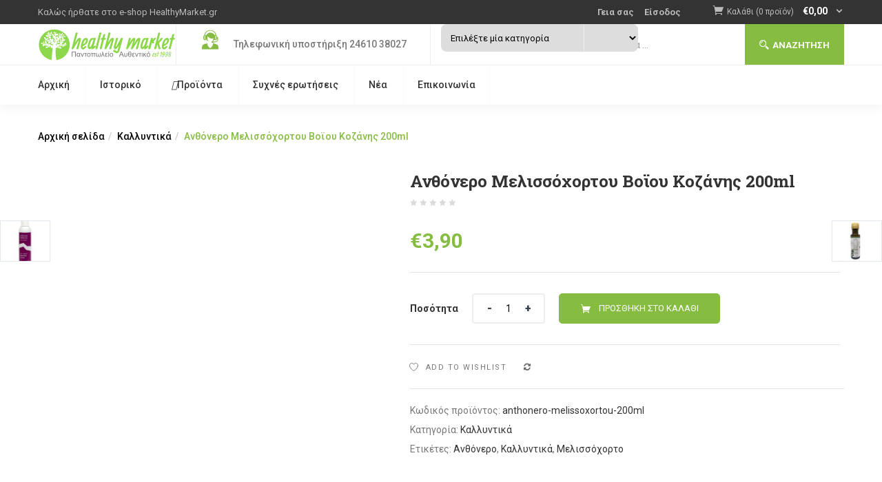

--- FILE ---
content_type: text/html; charset=UTF-8
request_url: https://healthymarket.gr/product/anthonero-melissochortoy-voioy-kozanis-200ml/
body_size: 38101
content:
<!DOCTYPE html>
<html lang="el" class="no-js">
<head>
	<meta charset="UTF-8">
	<meta name="viewport" content="width=device-width">
	<link rel="profile" href="https://gmpg.org/xfn/11">
	<link rel="pingback" href="https://healthymarket.gr/xmlrpc.php">
					<script type="cef7b5c22637fc5f2b5cf844-text/javascript">document.documentElement.className = document.documentElement.className + ' yes-js js_active js'</script>
			<meta name='robots' content='index, follow, max-image-preview:large, max-snippet:-1, max-video-preview:-1' />
	<style>img:is([sizes="auto" i], [sizes^="auto," i]) { contain-intrinsic-size: 3000px 1500px }</style>
	
	<!-- This site is optimized with the Yoast SEO plugin v26.7 - https://yoast.com/wordpress/plugins/seo/ -->
	<title>Ανθόνερο Μελισσόχορτου Βοϊου Κοζάνης 200ml - healthymarket.gr</title>
	<link rel="canonical" href="https://healthymarket.gr/product/anthonero-melissochortoy-voioy-kozanis-200ml/" />
	<meta property="og:locale" content="el_GR" />
	<meta property="og:type" content="article" />
	<meta property="og:title" content="Ανθόνερο Μελισσόχορτου Βοϊου Κοζάνης 200ml - healthymarket.gr" />
	<meta property="og:description" content="Το ανθόνερο Μελισσόχορτου είναι το καθαρό, απεσταγμένο νερό που παράγεται κατά την απόσταξη του αιθέριου έλαιου του μελισσόχορτου (Balm Lemon). Το 100% φυσικό ανθόνερο Μελισσόχορτου Βο:iου Κοζάνης που σας προσφέρουμε στο Sensities παράγεται μετά από απόσταξη αρωματικών φυτών που καλλιεργούνται στην περιοχή. Αρωματίζει ιδανικά γλυκά και ποτά. Το μελισσόχορτο αποτελεί βασικό συστατικό στα περισσότερα ακριβά &hellip; Continue reading Ανθόνερο Μελισσόχορτου Βοϊου Κοζάνης 200ml" />
	<meta property="og:url" content="https://healthymarket.gr/product/anthonero-melissochortoy-voioy-kozanis-200ml/" />
	<meta property="og:site_name" content="healthymarket.gr" />
	<meta property="article:publisher" content="https://www.facebook.com/afthentiko" />
	<meta property="article:modified_time" content="2025-01-28T11:05:48+00:00" />
	<meta property="og:image" content="https://healthymarket.gr/wp-content/uploads/2021/01/μελισσοχορτο.jpg" />
	<meta property="og:image:width" content="750" />
	<meta property="og:image:height" content="1000" />
	<meta property="og:image:type" content="image/jpeg" />
	<meta name="twitter:card" content="summary_large_image" />
	<meta name="twitter:label1" content="Εκτιμώμενος χρόνος ανάγνωσης" />
	<meta name="twitter:data1" content="1 λεπτό" />
	<script type="application/ld+json" class="yoast-schema-graph">{"@context":"https://schema.org","@graph":[{"@type":"WebPage","@id":"https://healthymarket.gr/product/anthonero-melissochortoy-voioy-kozanis-200ml/","url":"https://healthymarket.gr/product/anthonero-melissochortoy-voioy-kozanis-200ml/","name":"Ανθόνερο Μελισσόχορτου Βοϊου Κοζάνης 200ml - healthymarket.gr","isPartOf":{"@id":"https://healthymarket.gr/#website"},"primaryImageOfPage":{"@id":"https://healthymarket.gr/product/anthonero-melissochortoy-voioy-kozanis-200ml/#primaryimage"},"image":{"@id":"https://healthymarket.gr/product/anthonero-melissochortoy-voioy-kozanis-200ml/#primaryimage"},"thumbnailUrl":"https://healthymarket.gr/wp-content/uploads/2021/01/μελισσοχορτο.jpg","datePublished":"2021-01-14T06:57:19+00:00","dateModified":"2025-01-28T11:05:48+00:00","breadcrumb":{"@id":"https://healthymarket.gr/product/anthonero-melissochortoy-voioy-kozanis-200ml/#breadcrumb"},"inLanguage":"el","potentialAction":[{"@type":"ReadAction","target":["https://healthymarket.gr/product/anthonero-melissochortoy-voioy-kozanis-200ml/"]}]},{"@type":"ImageObject","inLanguage":"el","@id":"https://healthymarket.gr/product/anthonero-melissochortoy-voioy-kozanis-200ml/#primaryimage","url":"https://healthymarket.gr/wp-content/uploads/2021/01/μελισσοχορτο.jpg","contentUrl":"https://healthymarket.gr/wp-content/uploads/2021/01/μελισσοχορτο.jpg","width":750,"height":1000,"caption":"Ανθόνερο μελισσόχορτου"},{"@type":"BreadcrumbList","@id":"https://healthymarket.gr/product/anthonero-melissochortoy-voioy-kozanis-200ml/#breadcrumb","itemListElement":[{"@type":"ListItem","position":1,"name":"Αρχική","item":"https://healthymarket.gr/"},{"@type":"ListItem","position":2,"name":"Shop","item":"https://healthymarket.gr/shop/"},{"@type":"ListItem","position":3,"name":"Ανθόνερο Μελισσόχορτου Βοϊου Κοζάνης 200ml"}]},{"@type":"WebSite","@id":"https://healthymarket.gr/#website","url":"https://healthymarket.gr/","name":"healthymarket.gr","description":"Αυθεντικά βιολογικά προϊόντα","publisher":{"@id":"https://healthymarket.gr/#organization"},"potentialAction":[{"@type":"SearchAction","target":{"@type":"EntryPoint","urlTemplate":"https://healthymarket.gr/?s={search_term_string}"},"query-input":{"@type":"PropertyValueSpecification","valueRequired":true,"valueName":"search_term_string"}}],"inLanguage":"el"},{"@type":"Organization","@id":"https://healthymarket.gr/#organization","name":"healthymarket.gr","url":"https://healthymarket.gr/","logo":{"@type":"ImageObject","inLanguage":"el","@id":"https://healthymarket.gr/#/schema/logo/image/","url":"https://healthymarket.gr/wp-content/uploads/2020/10/logo-v5-1.png","contentUrl":"https://healthymarket.gr/wp-content/uploads/2020/10/logo-v5-1.png","width":400,"height":100,"caption":"healthymarket.gr"},"image":{"@id":"https://healthymarket.gr/#/schema/logo/image/"},"sameAs":["https://www.facebook.com/afthentiko","https://www.instagram.com/pantopoleio_afthentiko"]}]}</script>
	<!-- / Yoast SEO plugin. -->


<link rel='dns-prefetch' href='//capi-automation.s3.us-east-2.amazonaws.com' />
<link rel='dns-prefetch' href='//fonts.googleapis.com' />
<link rel="alternate" type="application/rss+xml" title="Ροή RSS &raquo; healthymarket.gr" href="https://healthymarket.gr/feed/" />
<link rel="alternate" type="application/rss+xml" title="Ροή Σχολίων &raquo; healthymarket.gr" href="https://healthymarket.gr/comments/feed/" />
<script type="cef7b5c22637fc5f2b5cf844-text/javascript">
/* <![CDATA[ */
window._wpemojiSettings = {"baseUrl":"https:\/\/s.w.org\/images\/core\/emoji\/15.0.3\/72x72\/","ext":".png","svgUrl":"https:\/\/s.w.org\/images\/core\/emoji\/15.0.3\/svg\/","svgExt":".svg","source":{"concatemoji":"https:\/\/healthymarket.gr\/wp-includes\/js\/wp-emoji-release.min.js?ver=6.7.4"}};
/*! This file is auto-generated */
!function(i,n){var o,s,e;function c(e){try{var t={supportTests:e,timestamp:(new Date).valueOf()};sessionStorage.setItem(o,JSON.stringify(t))}catch(e){}}function p(e,t,n){e.clearRect(0,0,e.canvas.width,e.canvas.height),e.fillText(t,0,0);var t=new Uint32Array(e.getImageData(0,0,e.canvas.width,e.canvas.height).data),r=(e.clearRect(0,0,e.canvas.width,e.canvas.height),e.fillText(n,0,0),new Uint32Array(e.getImageData(0,0,e.canvas.width,e.canvas.height).data));return t.every(function(e,t){return e===r[t]})}function u(e,t,n){switch(t){case"flag":return n(e,"\ud83c\udff3\ufe0f\u200d\u26a7\ufe0f","\ud83c\udff3\ufe0f\u200b\u26a7\ufe0f")?!1:!n(e,"\ud83c\uddfa\ud83c\uddf3","\ud83c\uddfa\u200b\ud83c\uddf3")&&!n(e,"\ud83c\udff4\udb40\udc67\udb40\udc62\udb40\udc65\udb40\udc6e\udb40\udc67\udb40\udc7f","\ud83c\udff4\u200b\udb40\udc67\u200b\udb40\udc62\u200b\udb40\udc65\u200b\udb40\udc6e\u200b\udb40\udc67\u200b\udb40\udc7f");case"emoji":return!n(e,"\ud83d\udc26\u200d\u2b1b","\ud83d\udc26\u200b\u2b1b")}return!1}function f(e,t,n){var r="undefined"!=typeof WorkerGlobalScope&&self instanceof WorkerGlobalScope?new OffscreenCanvas(300,150):i.createElement("canvas"),a=r.getContext("2d",{willReadFrequently:!0}),o=(a.textBaseline="top",a.font="600 32px Arial",{});return e.forEach(function(e){o[e]=t(a,e,n)}),o}function t(e){var t=i.createElement("script");t.src=e,t.defer=!0,i.head.appendChild(t)}"undefined"!=typeof Promise&&(o="wpEmojiSettingsSupports",s=["flag","emoji"],n.supports={everything:!0,everythingExceptFlag:!0},e=new Promise(function(e){i.addEventListener("DOMContentLoaded",e,{once:!0})}),new Promise(function(t){var n=function(){try{var e=JSON.parse(sessionStorage.getItem(o));if("object"==typeof e&&"number"==typeof e.timestamp&&(new Date).valueOf()<e.timestamp+604800&&"object"==typeof e.supportTests)return e.supportTests}catch(e){}return null}();if(!n){if("undefined"!=typeof Worker&&"undefined"!=typeof OffscreenCanvas&&"undefined"!=typeof URL&&URL.createObjectURL&&"undefined"!=typeof Blob)try{var e="postMessage("+f.toString()+"("+[JSON.stringify(s),u.toString(),p.toString()].join(",")+"));",r=new Blob([e],{type:"text/javascript"}),a=new Worker(URL.createObjectURL(r),{name:"wpTestEmojiSupports"});return void(a.onmessage=function(e){c(n=e.data),a.terminate(),t(n)})}catch(e){}c(n=f(s,u,p))}t(n)}).then(function(e){for(var t in e)n.supports[t]=e[t],n.supports.everything=n.supports.everything&&n.supports[t],"flag"!==t&&(n.supports.everythingExceptFlag=n.supports.everythingExceptFlag&&n.supports[t]);n.supports.everythingExceptFlag=n.supports.everythingExceptFlag&&!n.supports.flag,n.DOMReady=!1,n.readyCallback=function(){n.DOMReady=!0}}).then(function(){return e}).then(function(){var e;n.supports.everything||(n.readyCallback(),(e=n.source||{}).concatemoji?t(e.concatemoji):e.wpemoji&&e.twemoji&&(t(e.twemoji),t(e.wpemoji)))}))}((window,document),window._wpemojiSettings);
/* ]]> */
</script>
<link rel='stylesheet' id='woo-conditional-shipping-blocks-style-css' href='https://healthymarket.gr/wp-content/plugins/conditional-shipping-for-woocommerce/frontend/css/woo-conditional-shipping.css?ver=3.3.0.free' type='text/css' media='all' />
<style id='wp-emoji-styles-inline-css' type='text/css'>

	img.wp-smiley, img.emoji {
		display: inline !important;
		border: none !important;
		box-shadow: none !important;
		height: 1em !important;
		width: 1em !important;
		margin: 0 0.07em !important;
		vertical-align: -0.1em !important;
		background: none !important;
		padding: 0 !important;
	}
</style>
<link rel='stylesheet' id='wp-block-library-css' href='https://healthymarket.gr/wp-includes/css/dist/block-library/style.min.css?ver=6.7.4' type='text/css' media='all' />
<link rel='stylesheet' id='jquery-selectBox-css' href='https://healthymarket.gr/wp-content/plugins/yith-woocommerce-wishlist/assets/css/jquery.selectBox.css?ver=1.2.0' type='text/css' media='all' />
<link rel='stylesheet' id='woocommerce_prettyPhoto_css-css' href='//healthymarket.gr/wp-content/plugins/woocommerce/assets/css/prettyPhoto.css?ver=3.1.6' type='text/css' media='all' />
<link rel='stylesheet' id='yith-wcwl-main-css' href='https://healthymarket.gr/wp-content/plugins/yith-woocommerce-wishlist/assets/css/style.css?ver=4.11.0' type='text/css' media='all' />
<style id='yith-wcwl-main-inline-css' type='text/css'>
 :root { --color-add-to-wishlist-background: #333333; --color-add-to-wishlist-text: #FFFFFF; --color-add-to-wishlist-border: #333333; --color-add-to-wishlist-background-hover: #333333; --color-add-to-wishlist-text-hover: #FFFFFF; --color-add-to-wishlist-border-hover: #333333; --rounded-corners-radius: 16px; --color-add-to-cart-background: #333333; --color-add-to-cart-text: #FFFFFF; --color-add-to-cart-border: #333333; --color-add-to-cart-background-hover: #4F4F4F; --color-add-to-cart-text-hover: #FFFFFF; --color-add-to-cart-border-hover: #4F4F4F; --add-to-cart-rounded-corners-radius: 16px; --color-button-style-1-background: #333333; --color-button-style-1-text: #FFFFFF; --color-button-style-1-border: #333333; --color-button-style-1-background-hover: #4F4F4F; --color-button-style-1-text-hover: #FFFFFF; --color-button-style-1-border-hover: #4F4F4F; --color-button-style-2-background: #333333; --color-button-style-2-text: #FFFFFF; --color-button-style-2-border: #333333; --color-button-style-2-background-hover: #4F4F4F; --color-button-style-2-text-hover: #FFFFFF; --color-button-style-2-border-hover: #4F4F4F; --color-wishlist-table-background: #FFFFFF; --color-wishlist-table-text: #6d6c6c; --color-wishlist-table-border: #FFFFFF; --color-headers-background: #F4F4F4; --color-share-button-color: #FFFFFF; --color-share-button-color-hover: #FFFFFF; --color-fb-button-background: #39599E; --color-fb-button-background-hover: #595A5A; --color-tw-button-background: #45AFE2; --color-tw-button-background-hover: #595A5A; --color-pr-button-background: #AB2E31; --color-pr-button-background-hover: #595A5A; --color-em-button-background: #FBB102; --color-em-button-background-hover: #595A5A; --color-wa-button-background: #00A901; --color-wa-button-background-hover: #595A5A; --feedback-duration: 3s } 
 :root { --color-add-to-wishlist-background: #333333; --color-add-to-wishlist-text: #FFFFFF; --color-add-to-wishlist-border: #333333; --color-add-to-wishlist-background-hover: #333333; --color-add-to-wishlist-text-hover: #FFFFFF; --color-add-to-wishlist-border-hover: #333333; --rounded-corners-radius: 16px; --color-add-to-cart-background: #333333; --color-add-to-cart-text: #FFFFFF; --color-add-to-cart-border: #333333; --color-add-to-cart-background-hover: #4F4F4F; --color-add-to-cart-text-hover: #FFFFFF; --color-add-to-cart-border-hover: #4F4F4F; --add-to-cart-rounded-corners-radius: 16px; --color-button-style-1-background: #333333; --color-button-style-1-text: #FFFFFF; --color-button-style-1-border: #333333; --color-button-style-1-background-hover: #4F4F4F; --color-button-style-1-text-hover: #FFFFFF; --color-button-style-1-border-hover: #4F4F4F; --color-button-style-2-background: #333333; --color-button-style-2-text: #FFFFFF; --color-button-style-2-border: #333333; --color-button-style-2-background-hover: #4F4F4F; --color-button-style-2-text-hover: #FFFFFF; --color-button-style-2-border-hover: #4F4F4F; --color-wishlist-table-background: #FFFFFF; --color-wishlist-table-text: #6d6c6c; --color-wishlist-table-border: #FFFFFF; --color-headers-background: #F4F4F4; --color-share-button-color: #FFFFFF; --color-share-button-color-hover: #FFFFFF; --color-fb-button-background: #39599E; --color-fb-button-background-hover: #595A5A; --color-tw-button-background: #45AFE2; --color-tw-button-background-hover: #595A5A; --color-pr-button-background: #AB2E31; --color-pr-button-background-hover: #595A5A; --color-em-button-background: #FBB102; --color-em-button-background-hover: #595A5A; --color-wa-button-background: #00A901; --color-wa-button-background-hover: #595A5A; --feedback-duration: 3s } 
</style>
<style id='classic-theme-styles-inline-css' type='text/css'>
/*! This file is auto-generated */
.wp-block-button__link{color:#fff;background-color:#32373c;border-radius:9999px;box-shadow:none;text-decoration:none;padding:calc(.667em + 2px) calc(1.333em + 2px);font-size:1.125em}.wp-block-file__button{background:#32373c;color:#fff;text-decoration:none}
</style>
<style id='global-styles-inline-css' type='text/css'>
:root{--wp--preset--aspect-ratio--square: 1;--wp--preset--aspect-ratio--4-3: 4/3;--wp--preset--aspect-ratio--3-4: 3/4;--wp--preset--aspect-ratio--3-2: 3/2;--wp--preset--aspect-ratio--2-3: 2/3;--wp--preset--aspect-ratio--16-9: 16/9;--wp--preset--aspect-ratio--9-16: 9/16;--wp--preset--color--black: #000000;--wp--preset--color--cyan-bluish-gray: #abb8c3;--wp--preset--color--white: #ffffff;--wp--preset--color--pale-pink: #f78da7;--wp--preset--color--vivid-red: #cf2e2e;--wp--preset--color--luminous-vivid-orange: #ff6900;--wp--preset--color--luminous-vivid-amber: #fcb900;--wp--preset--color--light-green-cyan: #7bdcb5;--wp--preset--color--vivid-green-cyan: #00d084;--wp--preset--color--pale-cyan-blue: #8ed1fc;--wp--preset--color--vivid-cyan-blue: #0693e3;--wp--preset--color--vivid-purple: #9b51e0;--wp--preset--gradient--vivid-cyan-blue-to-vivid-purple: linear-gradient(135deg,rgba(6,147,227,1) 0%,rgb(155,81,224) 100%);--wp--preset--gradient--light-green-cyan-to-vivid-green-cyan: linear-gradient(135deg,rgb(122,220,180) 0%,rgb(0,208,130) 100%);--wp--preset--gradient--luminous-vivid-amber-to-luminous-vivid-orange: linear-gradient(135deg,rgba(252,185,0,1) 0%,rgba(255,105,0,1) 100%);--wp--preset--gradient--luminous-vivid-orange-to-vivid-red: linear-gradient(135deg,rgba(255,105,0,1) 0%,rgb(207,46,46) 100%);--wp--preset--gradient--very-light-gray-to-cyan-bluish-gray: linear-gradient(135deg,rgb(238,238,238) 0%,rgb(169,184,195) 100%);--wp--preset--gradient--cool-to-warm-spectrum: linear-gradient(135deg,rgb(74,234,220) 0%,rgb(151,120,209) 20%,rgb(207,42,186) 40%,rgb(238,44,130) 60%,rgb(251,105,98) 80%,rgb(254,248,76) 100%);--wp--preset--gradient--blush-light-purple: linear-gradient(135deg,rgb(255,206,236) 0%,rgb(152,150,240) 100%);--wp--preset--gradient--blush-bordeaux: linear-gradient(135deg,rgb(254,205,165) 0%,rgb(254,45,45) 50%,rgb(107,0,62) 100%);--wp--preset--gradient--luminous-dusk: linear-gradient(135deg,rgb(255,203,112) 0%,rgb(199,81,192) 50%,rgb(65,88,208) 100%);--wp--preset--gradient--pale-ocean: linear-gradient(135deg,rgb(255,245,203) 0%,rgb(182,227,212) 50%,rgb(51,167,181) 100%);--wp--preset--gradient--electric-grass: linear-gradient(135deg,rgb(202,248,128) 0%,rgb(113,206,126) 100%);--wp--preset--gradient--midnight: linear-gradient(135deg,rgb(2,3,129) 0%,rgb(40,116,252) 100%);--wp--preset--font-size--small: 13px;--wp--preset--font-size--medium: 20px;--wp--preset--font-size--large: 36px;--wp--preset--font-size--x-large: 42px;--wp--preset--spacing--20: 0.44rem;--wp--preset--spacing--30: 0.67rem;--wp--preset--spacing--40: 1rem;--wp--preset--spacing--50: 1.5rem;--wp--preset--spacing--60: 2.25rem;--wp--preset--spacing--70: 3.38rem;--wp--preset--spacing--80: 5.06rem;--wp--preset--shadow--natural: 6px 6px 9px rgba(0, 0, 0, 0.2);--wp--preset--shadow--deep: 12px 12px 50px rgba(0, 0, 0, 0.4);--wp--preset--shadow--sharp: 6px 6px 0px rgba(0, 0, 0, 0.2);--wp--preset--shadow--outlined: 6px 6px 0px -3px rgba(255, 255, 255, 1), 6px 6px rgba(0, 0, 0, 1);--wp--preset--shadow--crisp: 6px 6px 0px rgba(0, 0, 0, 1);}:where(.is-layout-flex){gap: 0.5em;}:where(.is-layout-grid){gap: 0.5em;}body .is-layout-flex{display: flex;}.is-layout-flex{flex-wrap: wrap;align-items: center;}.is-layout-flex > :is(*, div){margin: 0;}body .is-layout-grid{display: grid;}.is-layout-grid > :is(*, div){margin: 0;}:where(.wp-block-columns.is-layout-flex){gap: 2em;}:where(.wp-block-columns.is-layout-grid){gap: 2em;}:where(.wp-block-post-template.is-layout-flex){gap: 1.25em;}:where(.wp-block-post-template.is-layout-grid){gap: 1.25em;}.has-black-color{color: var(--wp--preset--color--black) !important;}.has-cyan-bluish-gray-color{color: var(--wp--preset--color--cyan-bluish-gray) !important;}.has-white-color{color: var(--wp--preset--color--white) !important;}.has-pale-pink-color{color: var(--wp--preset--color--pale-pink) !important;}.has-vivid-red-color{color: var(--wp--preset--color--vivid-red) !important;}.has-luminous-vivid-orange-color{color: var(--wp--preset--color--luminous-vivid-orange) !important;}.has-luminous-vivid-amber-color{color: var(--wp--preset--color--luminous-vivid-amber) !important;}.has-light-green-cyan-color{color: var(--wp--preset--color--light-green-cyan) !important;}.has-vivid-green-cyan-color{color: var(--wp--preset--color--vivid-green-cyan) !important;}.has-pale-cyan-blue-color{color: var(--wp--preset--color--pale-cyan-blue) !important;}.has-vivid-cyan-blue-color{color: var(--wp--preset--color--vivid-cyan-blue) !important;}.has-vivid-purple-color{color: var(--wp--preset--color--vivid-purple) !important;}.has-black-background-color{background-color: var(--wp--preset--color--black) !important;}.has-cyan-bluish-gray-background-color{background-color: var(--wp--preset--color--cyan-bluish-gray) !important;}.has-white-background-color{background-color: var(--wp--preset--color--white) !important;}.has-pale-pink-background-color{background-color: var(--wp--preset--color--pale-pink) !important;}.has-vivid-red-background-color{background-color: var(--wp--preset--color--vivid-red) !important;}.has-luminous-vivid-orange-background-color{background-color: var(--wp--preset--color--luminous-vivid-orange) !important;}.has-luminous-vivid-amber-background-color{background-color: var(--wp--preset--color--luminous-vivid-amber) !important;}.has-light-green-cyan-background-color{background-color: var(--wp--preset--color--light-green-cyan) !important;}.has-vivid-green-cyan-background-color{background-color: var(--wp--preset--color--vivid-green-cyan) !important;}.has-pale-cyan-blue-background-color{background-color: var(--wp--preset--color--pale-cyan-blue) !important;}.has-vivid-cyan-blue-background-color{background-color: var(--wp--preset--color--vivid-cyan-blue) !important;}.has-vivid-purple-background-color{background-color: var(--wp--preset--color--vivid-purple) !important;}.has-black-border-color{border-color: var(--wp--preset--color--black) !important;}.has-cyan-bluish-gray-border-color{border-color: var(--wp--preset--color--cyan-bluish-gray) !important;}.has-white-border-color{border-color: var(--wp--preset--color--white) !important;}.has-pale-pink-border-color{border-color: var(--wp--preset--color--pale-pink) !important;}.has-vivid-red-border-color{border-color: var(--wp--preset--color--vivid-red) !important;}.has-luminous-vivid-orange-border-color{border-color: var(--wp--preset--color--luminous-vivid-orange) !important;}.has-luminous-vivid-amber-border-color{border-color: var(--wp--preset--color--luminous-vivid-amber) !important;}.has-light-green-cyan-border-color{border-color: var(--wp--preset--color--light-green-cyan) !important;}.has-vivid-green-cyan-border-color{border-color: var(--wp--preset--color--vivid-green-cyan) !important;}.has-pale-cyan-blue-border-color{border-color: var(--wp--preset--color--pale-cyan-blue) !important;}.has-vivid-cyan-blue-border-color{border-color: var(--wp--preset--color--vivid-cyan-blue) !important;}.has-vivid-purple-border-color{border-color: var(--wp--preset--color--vivid-purple) !important;}.has-vivid-cyan-blue-to-vivid-purple-gradient-background{background: var(--wp--preset--gradient--vivid-cyan-blue-to-vivid-purple) !important;}.has-light-green-cyan-to-vivid-green-cyan-gradient-background{background: var(--wp--preset--gradient--light-green-cyan-to-vivid-green-cyan) !important;}.has-luminous-vivid-amber-to-luminous-vivid-orange-gradient-background{background: var(--wp--preset--gradient--luminous-vivid-amber-to-luminous-vivid-orange) !important;}.has-luminous-vivid-orange-to-vivid-red-gradient-background{background: var(--wp--preset--gradient--luminous-vivid-orange-to-vivid-red) !important;}.has-very-light-gray-to-cyan-bluish-gray-gradient-background{background: var(--wp--preset--gradient--very-light-gray-to-cyan-bluish-gray) !important;}.has-cool-to-warm-spectrum-gradient-background{background: var(--wp--preset--gradient--cool-to-warm-spectrum) !important;}.has-blush-light-purple-gradient-background{background: var(--wp--preset--gradient--blush-light-purple) !important;}.has-blush-bordeaux-gradient-background{background: var(--wp--preset--gradient--blush-bordeaux) !important;}.has-luminous-dusk-gradient-background{background: var(--wp--preset--gradient--luminous-dusk) !important;}.has-pale-ocean-gradient-background{background: var(--wp--preset--gradient--pale-ocean) !important;}.has-electric-grass-gradient-background{background: var(--wp--preset--gradient--electric-grass) !important;}.has-midnight-gradient-background{background: var(--wp--preset--gradient--midnight) !important;}.has-small-font-size{font-size: var(--wp--preset--font-size--small) !important;}.has-medium-font-size{font-size: var(--wp--preset--font-size--medium) !important;}.has-large-font-size{font-size: var(--wp--preset--font-size--large) !important;}.has-x-large-font-size{font-size: var(--wp--preset--font-size--x-large) !important;}
:where(.wp-block-post-template.is-layout-flex){gap: 1.25em;}:where(.wp-block-post-template.is-layout-grid){gap: 1.25em;}
:where(.wp-block-columns.is-layout-flex){gap: 2em;}:where(.wp-block-columns.is-layout-grid){gap: 2em;}
:root :where(.wp-block-pullquote){font-size: 1.5em;line-height: 1.6;}
</style>
<link rel='stylesheet' id='contact-form-7-css' href='https://healthymarket.gr/wp-content/plugins/contact-form-7/includes/css/styles.css?ver=6.1.4' type='text/css' media='all' />
<link rel='stylesheet' id='rs-plugin-settings-css' href='https://healthymarket.gr/wp-content/plugins/revslider/public/assets/css/rs6.css?ver=6.2.22' type='text/css' media='all' />
<style id='rs-plugin-settings-inline-css' type='text/css'>
#rs-demo-id {}
</style>
<link rel='stylesheet' id='photoswipe-css' href='https://healthymarket.gr/wp-content/plugins/woocommerce/assets/css/photoswipe/photoswipe.min.css?ver=10.3.7' type='text/css' media='all' />
<link rel='stylesheet' id='photoswipe-default-skin-css' href='https://healthymarket.gr/wp-content/plugins/woocommerce/assets/css/photoswipe/default-skin/default-skin.min.css?ver=10.3.7' type='text/css' media='all' />
<link rel='stylesheet' id='woocommerce-layout-css' href='https://healthymarket.gr/wp-content/plugins/woocommerce/assets/css/woocommerce-layout.css?ver=10.3.7' type='text/css' media='all' />
<link rel='stylesheet' id='woocommerce-smallscreen-css' href='https://healthymarket.gr/wp-content/plugins/woocommerce/assets/css/woocommerce-smallscreen.css?ver=10.3.7' type='text/css' media='only screen and (max-width: 768px)' />
<link rel='stylesheet' id='woocommerce-general-css' href='https://healthymarket.gr/wp-content/plugins/woocommerce/assets/css/woocommerce.css?ver=10.3.7' type='text/css' media='all' />
<style id='woocommerce-inline-inline-css' type='text/css'>
.woocommerce form .form-row .required { visibility: visible; }
</style>
<link rel='stylesheet' id='woo_conditional_shipping_css-css' href='https://healthymarket.gr/wp-content/plugins/conditional-shipping-for-woocommerce/includes/frontend/../../frontend/css/woo-conditional-shipping.css?ver=3.3.0.free' type='text/css' media='all' />
<link rel='stylesheet' id='woo-variation-swatches-css' href='https://healthymarket.gr/wp-content/plugins/woo-variation-swatches/assets/css/frontend.min.css?ver=1762885892' type='text/css' media='all' />
<style id='woo-variation-swatches-inline-css' type='text/css'>
:root {
--wvs-tick:url("data:image/svg+xml;utf8,%3Csvg filter='drop-shadow(0px 0px 2px rgb(0 0 0 / .8))' xmlns='http://www.w3.org/2000/svg'  viewBox='0 0 30 30'%3E%3Cpath fill='none' stroke='%23ffffff' stroke-linecap='round' stroke-linejoin='round' stroke-width='4' d='M4 16L11 23 27 7'/%3E%3C/svg%3E");

--wvs-cross:url("data:image/svg+xml;utf8,%3Csvg filter='drop-shadow(0px 0px 5px rgb(255 255 255 / .6))' xmlns='http://www.w3.org/2000/svg' width='72px' height='72px' viewBox='0 0 24 24'%3E%3Cpath fill='none' stroke='%23ff0000' stroke-linecap='round' stroke-width='0.6' d='M5 5L19 19M19 5L5 19'/%3E%3C/svg%3E");
--wvs-single-product-item-width:30px;
--wvs-single-product-item-height:30px;
--wvs-single-product-item-font-size:16px}
</style>
<link rel='stylesheet' id='yith-wfbt-style-css' href='https://healthymarket.gr/wp-content/plugins/yith-woocommerce-frequently-bought-together/assets/css/yith-wfbt.css?ver=1.53.0' type='text/css' media='all' />
<style id='yith-wfbt-style-inline-css' type='text/css'>

                .yith-wfbt-submit-block .yith-wfbt-submit-button {
                        background: #222222;
                        color: #ffffff;
                }
                .yith-wfbt-submit-block .yith-wfbt-submit-button:hover {
                        background: #777777;
                        color: #ffffff;
                }
</style>
<link rel='stylesheet' id='yith-quick-view-css' href='https://healthymarket.gr/wp-content/plugins/yith-woocommerce-quick-view/assets/css/yith-quick-view.css?ver=2.10.0' type='text/css' media='all' />
<style id='yith-quick-view-inline-css' type='text/css'>

				#yith-quick-view-modal .yith-quick-view-overlay{background:rgba( 0, 0, 0, 0.8)}
				#yith-quick-view-modal .yith-wcqv-main{background:#ffffff;}
				#yith-quick-view-close{color:#cdcdcd;}
				#yith-quick-view-close:hover{color:#ff0000;}
</style>
<link rel='stylesheet' id='brands-styles-css' href='https://healthymarket.gr/wp-content/plugins/woocommerce/assets/css/brands.css?ver=10.3.7' type='text/css' media='all' />
<link rel='stylesheet' id='greenmart-theme-fonts-css' href='https://fonts.googleapis.com/css?family=Roboto%3A100%2C100i%2C300%2C300i%2C400%2C400i%2C500%2C500i%2C700%2C700i%2C900%7CRoboto%20Slab%3A100%2C300%2C400%2C700&#038;subset=latin%2Clatin-ext&#038;display=swap' type='text/css' media='all' />
<link rel='stylesheet' id='flexible-shipping-free-shipping-css' href='https://healthymarket.gr/wp-content/plugins/flexible-shipping/assets/dist/css/free-shipping.css?ver=6.5.3.2' type='text/css' media='all' />
<link rel='stylesheet' id='jquery-fixedheadertable-style-css' href='https://healthymarket.gr/wp-content/plugins/yith-woocommerce-compare/assets/css/jquery.dataTables.css?ver=1.10.18' type='text/css' media='all' />
<link rel='stylesheet' id='yith_woocompare_page-css' href='https://healthymarket.gr/wp-content/plugins/yith-woocommerce-compare/assets/css/compare.css?ver=3.7.0' type='text/css' media='all' />
<link rel='stylesheet' id='yith-woocompare-widget-css' href='https://healthymarket.gr/wp-content/plugins/yith-woocommerce-compare/assets/css/widget.css?ver=3.7.0' type='text/css' media='all' />
<link rel='stylesheet' id='greenmart-woocommerce-css' href='https://healthymarket.gr/wp-content/themes/greenmart/css/skins/organic/woocommerce.css?ver=4.0' type='text/css' media='all' />
<link rel='stylesheet' id='font-awesome-css' href='https://healthymarket.gr/wp-content/plugins/yith-woocommerce-compare/plugin-fw/assets/fonts/font-awesome/font-awesome.min.css?ver=4.7.0' type='text/css' media='all' />
<style id='font-awesome-inline-css' type='text/css'>
[data-font="FontAwesome"]:before {font-family: 'FontAwesome' !important;content: attr(data-icon) !important;speak: none !important;font-weight: normal !important;font-variant: normal !important;text-transform: none !important;line-height: 1 !important;font-style: normal !important;-webkit-font-smoothing: antialiased !important;-moz-osx-font-smoothing: grayscale !important;}
</style>
<link rel='stylesheet' id='font-tbay-css' href='https://healthymarket.gr/wp-content/themes/greenmart/css/font-tbay-custom.css?ver=1.0.0' type='text/css' media='all' />
<link rel='stylesheet' id='simple-line-icons-css' href='https://healthymarket.gr/wp-content/themes/greenmart/css/simple-line-icons.css?ver=2.4.0' type='text/css' media='all' />
<link rel='stylesheet' id='material-design-iconic-font-css' href='https://healthymarket.gr/wp-content/themes/greenmart/css/material-design-iconic-font.min.css?ver=2.2.0' type='text/css' media='all' />
<link rel='stylesheet' id='animate-css' href='https://healthymarket.gr/wp-content/themes/greenmart/css/animate.css?ver=3.5.0' type='text/css' media='all' />
<link rel='stylesheet' id='icofont-css' href='https://healthymarket.gr/wp-content/themes/greenmart/css/icofont.css?ver=1.0.1' type='text/css' media='all' />
<link rel='stylesheet' id='greenmart-template-css' href='https://healthymarket.gr/wp-content/themes/greenmart/css/skins/organic/template.css?ver=4.0' type='text/css' media='all' />
<style id='greenmart-template-inline-css' type='text/css'>
.vc_custom_1505445847374{padding-bottom: 30px !important;}.vc_custom_1601479223384{margin-top: 10px !important;}
</style>
<link rel='stylesheet' id='greenmart-style-css' href='https://healthymarket.gr/wp-content/themes/greenmart/style.css?ver=1.0' type='text/css' media='all' />
<style id='greenmart-style-inline-css' type='text/css'>
:root {--tb-theme-color: #86bc42;--tb-theme-color-hover: #7fb23e;}:root {--tb-text-primary-font: Roboto, sans-serif;--tb-text-second-font: Roboto Slab, sans-serif;}/* Woocommerce Breadcrumbs */.site-header .logo img {max-width: 200px;}.site-header .logo img {padding-top: 5px;padding-right: 0;padding-bottom: 0;padding-left: 0;}@media (min-width: 768px) and (max-width: 1024px){/* Limit logo image width for tablet according to mobile header height */.mobile-logo a img {max-width: 100px;}.mobile-logo a img {padding-top: 0;padding-right: 0;padding-bottom: 0;padding-left: 0;}}@media (max-width: 1199px) {/* Limit logo image height for mobile according to mobile header height */.mobile-logo a img {max-width: 200px;}.mobile-logo a img {padding-top: 0;padding-right: 0;padding-bottom: 0;padding-left: 0;}}/* Custom CSS */.meta-info span.author a, .entry-single .meta-info .author a{display: none;}.product-block .image .yith-wcwl-add-to-wishlist>div.yith-wcwl-add-button a>span{display: none;}
</style>
<link rel='stylesheet' id='sumoselect-css' href='https://healthymarket.gr/wp-content/themes/greenmart/css/sumoselect.css?ver=1.0.0' type='text/css' media='all' />
<link rel='stylesheet' id='jquery-fancybox-css' href='https://healthymarket.gr/wp-content/themes/greenmart/css/jquery.fancybox.css?ver=3.2.0' type='text/css' media='all' />
<link rel='stylesheet' id='jquery-treeview-css' href='https://healthymarket.gr/wp-content/themes/greenmart/css/jquery.treeview.css?ver=1.0.0' type='text/css' media='all' />
<link rel='stylesheet' id='greenmart-child-style-css' href='https://healthymarket.gr/wp-content/themes/greenmart-child/style.css?ver=2.5' type='text/css' media='all' />
<script type="cef7b5c22637fc5f2b5cf844-text/javascript" src="https://healthymarket.gr/wp-includes/js/jquery/jquery.min.js?ver=3.7.1" id="jquery-core-js"></script>
<script type="cef7b5c22637fc5f2b5cf844-text/javascript" src="https://healthymarket.gr/wp-includes/js/jquery/jquery-migrate.min.js?ver=3.4.1" id="jquery-migrate-js"></script>
<script type="cef7b5c22637fc5f2b5cf844-text/javascript" src="https://healthymarket.gr/wp-content/plugins/revslider/public/assets/js/rbtools.min.js?ver=6.2.22" id="tp-tools-js"></script>
<script type="cef7b5c22637fc5f2b5cf844-text/javascript" src="https://healthymarket.gr/wp-content/plugins/woocommerce/assets/js/jquery-blockui/jquery.blockUI.min.js?ver=2.7.0-wc.10.3.7" id="wc-jquery-blockui-js" data-wp-strategy="defer"></script>
<script type="cef7b5c22637fc5f2b5cf844-text/javascript" src="https://healthymarket.gr/wp-content/plugins/woocommerce/assets/js/js-cookie/js.cookie.min.js?ver=2.1.4-wc.10.3.7" id="wc-js-cookie-js" data-wp-strategy="defer"></script>
<script type="cef7b5c22637fc5f2b5cf844-text/javascript" id="woocommerce-js-extra">
/* <![CDATA[ */
var woocommerce_params = {"ajax_url":"\/wp-admin\/admin-ajax.php","wc_ajax_url":"\/?wc-ajax=%%endpoint%%","i18n_password_show":"\u0395\u03bc\u03c6\u03ac\u03bd\u03b9\u03c3\u03b7 \u03c3\u03c5\u03bd\u03b8\u03b7\u03bc\u03b1\u03c4\u03b9\u03ba\u03bf\u03cd","i18n_password_hide":"\u0391\u03c0\u03cc\u03ba\u03c1\u03c5\u03c8\u03b7 \u03c3\u03c5\u03bd\u03b8\u03b7\u03bc\u03b1\u03c4\u03b9\u03ba\u03bf\u03cd"};
/* ]]> */
</script>
<script type="cef7b5c22637fc5f2b5cf844-text/javascript" src="https://healthymarket.gr/wp-content/plugins/woocommerce/assets/js/frontend/woocommerce.min.js?ver=10.3.7" id="woocommerce-js" data-wp-strategy="defer"></script>
<script type="cef7b5c22637fc5f2b5cf844-text/javascript" id="wc-country-select-js-extra">
/* <![CDATA[ */
var wc_country_select_params = {"countries":"{\"GR\":{\"I\":\"\\u0391\\u03c4\\u03c4\\u03b9\\u03ba\\u03ae\",\"A\":\"\\u0391\\u03bd\\u03b1\\u03c4\\u03bf\\u03bb\\u03b9\\u03ba\\u03ae \\u039c\\u03b1\\u03ba\\u03b5\\u03b4\\u03bf\\u03bd\\u03af\\u03b1 \\u03ba\\u03b1\\u03b9 \\u0398\\u03c1\\u03ac\\u03ba\\u03b7\",\"B\":\"\\u039a\\u03b5\\u03bd\\u03c4\\u03c1\\u03b9\\u03ba\\u03ae \\u039c\\u03b1\\u03ba\\u03b5\\u03b4\\u03bf\\u03bd\\u03af\\u03b1\",\"C\":\"\\u0394\\u03c5\\u03c4\\u03b9\\u03ba\\u03ae \\u039c\\u03b1\\u03ba\\u03b5\\u03b4\\u03bf\\u03bd\\u03af\\u03b1\",\"D\":\"\\u0389\\u03c0\\u03b5\\u03b9\\u03c1\\u03bf\\u03c2\",\"E\":\"\\u0398\\u03b5\\u03c3\\u03c3\\u03b1\\u03bb\\u03af\\u03b1\",\"F\":\"\\u0399\\u03cc\\u03bd\\u03b9\\u03b1 \\u03bd\\u03b7\\u03c3\\u03b9\\u03ac\",\"G\":\"\\u0394\\u03c5\\u03c4\\u03b9\\u03ba\\u03ae \\u0395\\u03bb\\u03bb\\u03ac\\u03b4\\u03b1\",\"H\":\"\\u03a3\\u03c4\\u03b5\\u03c1\\u03b5\\u03ac \\u0395\\u03bb\\u03bb\\u03ac\\u03b4\\u03b1\",\"J\":\"\\u03a0\\u03b5\\u03bb\\u03bf\\u03c0\\u03cc\\u03bd\\u03bd\\u03b7\\u03c3\\u03bf\\u03c2\",\"K\":\"\\u0392\\u03cc\\u03c1\\u03b5\\u03b9\\u03bf \\u0391\\u03b9\\u03b3\\u03b1\\u03af\\u03bf\",\"L\":\"\\u039d\\u03cc\\u03c4\\u03b9\\u03bf \\u0391\\u03b9\\u03b3\\u03b1\\u03af\\u03bf\",\"M\":\"\\u039a\\u03c1\\u03ae\\u03c4\\u03b7\"}}","i18n_select_state_text":"\u039a\u03ac\u03bd\u03c4\u03b5 \u03bc\u03af\u03b1 \u03b5\u03c0\u03b9\u03bb\u03bf\u03b3\u03ae\u2026","i18n_no_matches":"\u0394\u03b5\u03bd \u03b2\u03c1\u03ad\u03b8\u03b7\u03ba\u03b5 \u03ba\u03b1\u03bc\u03af\u03b1 \u03b1\u03bd\u03c4\u03b9\u03c3\u03c4\u03bf\u03b9\u03c7\u03af\u03b1","i18n_ajax_error":"\u0397 \u03c6\u03cc\u03c1\u03c4\u03c9\u03c3\u03b7 \u03b1\u03c0\u03ad\u03c4\u03c5\u03c7\u03b5","i18n_input_too_short_1":"\u03a0\u03b1\u03c1\u03b1\u03ba\u03b1\u03bb\u03bf\u03cd\u03bc\u03b5, \u03b5\u03b9\u03c3\u03ac\u03b3\u03b5\u03c4\u03b5 1 \u03ae \u03c0\u03b5\u03c1\u03b9\u03c3\u03c3\u03cc\u03c4\u03b5\u03c1\u03bf\u03c5\u03c2 \u03c7\u03b1\u03c1\u03b1\u03ba\u03c4\u03ae\u03c1\u03b5\u03c2","i18n_input_too_short_n":"\u03a0\u03b1\u03c1\u03b1\u03ba\u03b1\u03bb\u03bf\u03cd\u03bc\u03b5, \u03b5\u03b9\u03c3\u03ac\u03b3\u03b5\u03c4\u03b5 %qty% \u03ae \u03c0\u03b5\u03c1\u03b9\u03c3\u03c3\u03cc\u03c4\u03b5\u03c1\u03bf\u03c5\u03c2 \u03c7\u03b1\u03c1\u03b1\u03ba\u03c4\u03ae\u03c1\u03b5\u03c2","i18n_input_too_long_1":"\u03a0\u03b1\u03c1\u03b1\u03ba\u03b1\u03bb\u03bf\u03cd\u03bc\u03b5, \u03b4\u03b9\u03b1\u03b3\u03c1\u03ac\u03c8\u03c4\u03b5 1 \u03c7\u03b1\u03c1\u03b1\u03ba\u03c4\u03ae\u03c1\u03b1","i18n_input_too_long_n":"\u03a0\u03b1\u03c1\u03b1\u03ba\u03b1\u03bb\u03bf\u03cd\u03bc\u03b5, \u03b4\u03b9\u03b1\u03b3\u03c1\u03ac\u03c8\u03c4\u03b5 %qty% \u03c7\u03b1\u03c1\u03b1\u03ba\u03c4\u03ae\u03c1\u03b5\u03c2","i18n_selection_too_long_1":"\u039c\u03c0\u03bf\u03c1\u03b5\u03af\u03c4\u03b5 \u03bd\u03b1 \u03b5\u03c0\u03b9\u03bb\u03ad\u03be\u03b5\u03c4\u03b5 \u03bc\u03cc\u03bd\u03bf 1 \u03c3\u03c4\u03bf\u03b9\u03c7\u03b5\u03af\u03bf","i18n_selection_too_long_n":"\u039c\u03c0\u03bf\u03c1\u03b5\u03af\u03c4\u03b5 \u03bd\u03b1 \u03b5\u03c0\u03b9\u03bb\u03ad\u03be\u03b5\u03c4\u03b5 \u03bc\u03cc\u03bd\u03bf %qty% \u03c3\u03c4\u03bf\u03b9\u03c7\u03b5\u03af\u03b1","i18n_load_more":"\u0393\u03af\u03bd\u03b5\u03c4\u03b1\u03b9 \u03c6\u03cc\u03c1\u03c4\u03c9\u03c3\u03b7 \u03c0\u03b5\u03c1\u03b9\u03c3\u03c3\u03cc\u03c4\u03b5\u03c1\u03c9\u03bd \u03b1\u03c0\u03bf\u03c4\u03b5\u03bb\u03b5\u03c3\u03bc\u03ac\u03c4\u03c9\u03bd\u2026","i18n_searching":"\u0393\u03af\u03bd\u03b5\u03c4\u03b1\u03b9 \u03b1\u03bd\u03b1\u03b6\u03ae\u03c4\u03b7\u03c3\u03b7\u2026"};
/* ]]> */
</script>
<script type="cef7b5c22637fc5f2b5cf844-text/javascript" src="https://healthymarket.gr/wp-content/plugins/woocommerce/assets/js/frontend/country-select.min.js?ver=10.3.7" id="wc-country-select-js" data-wp-strategy="defer"></script>
<script type="cef7b5c22637fc5f2b5cf844-text/javascript" id="wc-address-i18n-js-extra">
/* <![CDATA[ */
var wc_address_i18n_params = {"locale":"{\"GR\":{\"state\":{\"required\":false}},\"default\":{\"first_name\":{\"label\":\"\\u038c\\u03bd\\u03bf\\u03bc\\u03b1\",\"required\":true,\"class\":[\"form-row-first\"],\"autocomplete\":\"given-name\",\"priority\":10},\"last_name\":{\"label\":\"\\u0395\\u03c0\\u03af\\u03b8\\u03b5\\u03c4\\u03bf\",\"required\":true,\"class\":[\"form-row-last\"],\"autocomplete\":\"family-name\",\"priority\":20},\"company\":{\"label\":\"\\u0395\\u03c0\\u03c9\\u03bd\\u03c5\\u03bc\\u03af\\u03b1 \\u03b5\\u03c4\\u03b1\\u03b9\\u03c1\\u03b5\\u03af\\u03b1\\u03c2\",\"class\":[\"form-row-wide\"],\"autocomplete\":\"organization\",\"priority\":30,\"required\":false},\"country\":{\"type\":\"country\",\"label\":\"\\u03a7\\u03ce\\u03c1\\u03b1 \\\/ \\u03a0\\u03b5\\u03c1\\u03b9\\u03bf\\u03c7\\u03ae\",\"required\":true,\"class\":[\"form-row-wide\",\"address-field\",\"update_totals_on_change\"],\"autocomplete\":\"country\",\"priority\":40},\"address_1\":{\"label\":\"\\u0394\\u03b9\\u03b5\\u03cd\\u03b8\\u03c5\\u03bd\\u03c3\\u03b7\",\"placeholder\":\"\\u039f\\u03b4\\u03cc\\u03c2 \\u03ba\\u03b1\\u03b9 \\u03b1\\u03c1\\u03b9\\u03b8\\u03bc\\u03cc\\u03c2\",\"required\":true,\"class\":[\"form-row-wide\",\"address-field\"],\"autocomplete\":\"address-line1\",\"priority\":50},\"address_2\":{\"label\":\"\\u0394\\u03b9\\u03b1\\u03bc\\u03ad\\u03c1\\u03b9\\u03c3\\u03bc\\u03b1, \\u03c3\\u03bf\\u03c5\\u03af\\u03c4\\u03b1, \\u03bc\\u03bf\\u03bd\\u03ac\\u03b4\\u03b1 \\u03ba\\u03bb\\u03c0.\",\"label_class\":[\"screen-reader-text\"],\"placeholder\":\"\\u0394\\u03b9\\u03b1\\u03bc\\u03ad\\u03c1\\u03b9\\u03c3\\u03bc\\u03b1, \\u03c3\\u03bf\\u03c5\\u03af\\u03c4\\u03b1, \\u03bc\\u03bf\\u03bd\\u03ac\\u03b4\\u03b1 \\u03ba\\u03bb\\u03c0. (\\u03c0\\u03c1\\u03bf\\u03b1\\u03b9\\u03c1\\u03b5\\u03c4\\u03b9\\u03ba\\u03cc)\",\"class\":[\"form-row-wide\",\"address-field\"],\"autocomplete\":\"address-line2\",\"priority\":60,\"required\":false},\"city\":{\"label\":\"\\u03a0\\u03cc\\u03bb\\u03b7 \\\/ \\u039a\\u03c9\\u03bc\\u03cc\\u03c0\\u03bf\\u03bb\\u03b7\",\"required\":true,\"class\":[\"form-row-wide\",\"address-field\"],\"autocomplete\":\"address-level2\",\"priority\":70},\"state\":{\"type\":\"state\",\"label\":\"\\u03a0\\u03b5\\u03c1\\u03b9\\u03c6\\u03ad\\u03c1\\u03b5\\u03b9\\u03b1\",\"required\":true,\"class\":[\"form-row-wide\",\"address-field\"],\"validate\":[\"state\"],\"autocomplete\":\"address-level1\",\"priority\":80},\"postcode\":{\"label\":\"\\u03a4\\u03b1\\u03c7\\u03c5\\u03b4\\u03c1\\u03bf\\u03bc\\u03b9\\u03ba\\u03cc\\u03c2 \\u03ba\\u03ce\\u03b4\\u03b9\\u03ba\\u03b1\\u03c2\",\"required\":true,\"class\":[\"form-row-wide\",\"address-field\"],\"validate\":[\"postcode\"],\"autocomplete\":\"postal-code\",\"priority\":90}}}","locale_fields":"{\"address_1\":\"#billing_address_1_field, #shipping_address_1_field\",\"address_2\":\"#billing_address_2_field, #shipping_address_2_field\",\"state\":\"#billing_state_field, #shipping_state_field, #calc_shipping_state_field\",\"postcode\":\"#billing_postcode_field, #shipping_postcode_field, #calc_shipping_postcode_field\",\"city\":\"#billing_city_field, #shipping_city_field, #calc_shipping_city_field\"}","i18n_required_text":"\u03b1\u03c0\u03b1\u03b9\u03c4\u03b5\u03af\u03c4\u03b1\u03b9","i18n_optional_text":"\u03c0\u03c1\u03bf\u03b1\u03b9\u03c1\u03b5\u03c4\u03b9\u03ba\u03cc"};
/* ]]> */
</script>
<script type="cef7b5c22637fc5f2b5cf844-text/javascript" src="https://healthymarket.gr/wp-content/plugins/woocommerce/assets/js/frontend/address-i18n.min.js?ver=10.3.7" id="wc-address-i18n-js" data-wp-strategy="defer"></script>
<script type="cef7b5c22637fc5f2b5cf844-text/javascript" id="wc-add-to-cart-js-extra">
/* <![CDATA[ */
var wc_add_to_cart_params = {"ajax_url":"\/wp-admin\/admin-ajax.php","wc_ajax_url":"\/?wc-ajax=%%endpoint%%","i18n_view_cart":"\u039a\u03b1\u03bb\u03ac\u03b8\u03b9","cart_url":"https:\/\/healthymarket.gr\/cart\/","is_cart":"","cart_redirect_after_add":"no"};
/* ]]> */
</script>
<script type="cef7b5c22637fc5f2b5cf844-text/javascript" src="https://healthymarket.gr/wp-content/plugins/woocommerce/assets/js/frontend/add-to-cart.min.js?ver=10.3.7" id="wc-add-to-cart-js" data-wp-strategy="defer"></script>
<script type="cef7b5c22637fc5f2b5cf844-text/javascript" src="https://healthymarket.gr/wp-content/plugins/woocommerce/assets/js/zoom/jquery.zoom.min.js?ver=1.7.21-wc.10.3.7" id="wc-zoom-js" defer="defer" data-wp-strategy="defer"></script>
<script type="cef7b5c22637fc5f2b5cf844-text/javascript" src="https://healthymarket.gr/wp-content/plugins/woocommerce/assets/js/flexslider/jquery.flexslider.min.js?ver=2.7.2-wc.10.3.7" id="wc-flexslider-js" defer="defer" data-wp-strategy="defer"></script>
<script type="cef7b5c22637fc5f2b5cf844-text/javascript" src="https://healthymarket.gr/wp-content/plugins/woocommerce/assets/js/photoswipe/photoswipe.min.js?ver=4.1.1-wc.10.3.7" id="wc-photoswipe-js" defer="defer" data-wp-strategy="defer"></script>
<script type="cef7b5c22637fc5f2b5cf844-text/javascript" src="https://healthymarket.gr/wp-content/plugins/woocommerce/assets/js/photoswipe/photoswipe-ui-default.min.js?ver=4.1.1-wc.10.3.7" id="wc-photoswipe-ui-default-js" defer="defer" data-wp-strategy="defer"></script>
<script type="cef7b5c22637fc5f2b5cf844-text/javascript" id="wc-single-product-js-extra">
/* <![CDATA[ */
var wc_single_product_params = {"i18n_required_rating_text":"\u03a0\u03b1\u03c1\u03b1\u03ba\u03b1\u03bb\u03bf\u03cd\u03bc\u03b5, \u03b5\u03c0\u03b9\u03bb\u03ad\u03be\u03c4\u03b5 \u03bc\u03af\u03b1 \u03b2\u03b1\u03b8\u03bc\u03bf\u03bb\u03bf\u03b3\u03af\u03b1","i18n_rating_options":["1 \u03b1\u03c0\u03cc 5 \u03b1\u03c3\u03c4\u03ad\u03c1\u03b9\u03b1","2 \u03b1\u03c0\u03cc 5 \u03b1\u03c3\u03c4\u03ad\u03c1\u03b9\u03b1","3 \u03b1\u03c0\u03cc 5 \u03b1\u03c3\u03c4\u03ad\u03c1\u03b9\u03b1","4 \u03b1\u03c0\u03cc 5 \u03b1\u03c3\u03c4\u03ad\u03c1\u03b9\u03b1","5 \u03b1\u03c0\u03cc 5 \u03b1\u03c3\u03c4\u03ad\u03c1\u03b9\u03b1"],"i18n_product_gallery_trigger_text":"View full-screen image gallery","review_rating_required":"yes","flexslider":{"rtl":false,"animation":"slide","smoothHeight":true,"directionNav":false,"controlNav":"thumbnails","slideshow":false,"animationSpeed":500,"animationLoop":false,"allowOneSlide":false},"zoom_enabled":"1","zoom_options":[],"photoswipe_enabled":"1","photoswipe_options":{"shareEl":false,"closeOnScroll":false,"history":false,"hideAnimationDuration":0,"showAnimationDuration":0},"flexslider_enabled":"1"};
/* ]]> */
</script>
<script type="cef7b5c22637fc5f2b5cf844-text/javascript" src="https://healthymarket.gr/wp-content/plugins/woocommerce/assets/js/frontend/single-product.min.js?ver=10.3.7" id="wc-single-product-js" defer="defer" data-wp-strategy="defer"></script>
<script type="cef7b5c22637fc5f2b5cf844-text/javascript" src="https://healthymarket.gr/wp-content/plugins/conditional-shipping-for-woocommerce/includes/frontend/../../frontend/js/woo-conditional-shipping.js?ver=3.3.0.free" id="woo-conditional-shipping-js-js"></script>
<script type="cef7b5c22637fc5f2b5cf844-text/javascript" src="https://healthymarket.gr/wp-content/plugins/js_composer/assets/js/vendors/woocommerce-add-to-cart.js?ver=8.0.1" id="vc_woocommerce-add-to-cart-js-js"></script>
<script type="cef7b5c22637fc5f2b5cf844-text/javascript" id="enhanced-ecommerce-google-analytics-js-extra">
/* <![CDATA[ */
var ConvAioGlobal = {"nonce":"cf02a4b71d"};
/* ]]> */
</script>
<script data-cfasync="false" data-no-optimize="1" data-pagespeed-no-defer type="text/javascript" src="https://healthymarket.gr/wp-content/plugins/enhanced-e-commerce-for-woocommerce-store/public/js/con-gtm-google-analytics.js?ver=7.2.14" id="enhanced-ecommerce-google-analytics-js"></script>
<script data-cfasync="false" data-no-optimize="1" data-pagespeed-no-defer type="text/javascript" id="enhanced-ecommerce-google-analytics-js-after">
/* <![CDATA[ */
tvc_smd={"tvc_wcv":"10.3.7","tvc_wpv":"6.7.4","tvc_eev":"7.2.14","tvc_sub_data":{"sub_id":"76959","cu_id":"66678","pl_id":"1","ga_tra_option":"","ga_property_id":"","ga_measurement_id":"","ga_ads_id":"","ga_gmc_id":"","ga_gmc_id_p":"","op_gtag_js":"0","op_en_e_t":"0","op_rm_t_t":"0","op_dy_rm_t_t":"0","op_li_ga_wi_ads":"0","gmc_is_product_sync":"0","gmc_is_site_verified":"0","gmc_is_domain_claim":"0","gmc_product_count":"0","fb_pixel_id":""}};
/* ]]> */
</script>
<script type="cef7b5c22637fc5f2b5cf844-text/javascript" src="https://healthymarket.gr/wp-content/plugins/revslider/public/assets/js/rs6.min.js?ver=6.2.22" id="revmin-js"></script>
<script type="cef7b5c22637fc5f2b5cf844-text/javascript"></script><link rel="https://api.w.org/" href="https://healthymarket.gr/wp-json/" /><link rel="alternate" title="JSON" type="application/json" href="https://healthymarket.gr/wp-json/wp/v2/product/7212" /><link rel="EditURI" type="application/rsd+xml" title="RSD" href="https://healthymarket.gr/xmlrpc.php?rsd" />
<meta name="generator" content="WordPress 6.7.4" />
<meta name="generator" content="WooCommerce 10.3.7" />
<link rel='shortlink' href='https://healthymarket.gr/?p=7212' />
<link rel="alternate" title="oEmbed (JSON)" type="application/json+oembed" href="https://healthymarket.gr/wp-json/oembed/1.0/embed?url=https%3A%2F%2Fhealthymarket.gr%2Fproduct%2Fanthonero-melissochortoy-voioy-kozanis-200ml%2F" />
<link rel="alternate" title="oEmbed (XML)" type="text/xml+oembed" href="https://healthymarket.gr/wp-json/oembed/1.0/embed?url=https%3A%2F%2Fhealthymarket.gr%2Fproduct%2Fanthonero-melissochortoy-voioy-kozanis-200ml%2F&#038;format=xml" />
<meta name="generator" content="Redux 4.5.0" /><script type="cef7b5c22637fc5f2b5cf844-text/javascript" src="//s7.addthis.com/js/300/addthis_widget.js#pubid=ra-59f2a47d2f1aaba2"></script>	<noscript><style>.woocommerce-product-gallery{ opacity: 1 !important; }</style></noscript>
	        <script data-cfasync="false" data-no-optimize="1" data-pagespeed-no-defer>
            var tvc_lc = 'EUR';
        </script>
        <script data-cfasync="false" data-no-optimize="1" data-pagespeed-no-defer>
            var tvc_lc = 'EUR';
        </script>
<script data-cfasync="false" data-pagespeed-no-defer type="text/javascript">
      window.dataLayer = window.dataLayer || [];
      dataLayer.push({"event":"begin_datalayer","conv_track_email":"1","conv_track_phone":"1","conv_track_address":"1","conv_track_page_scroll":"1","conv_track_file_download":"1","conv_track_author":"1","conv_track_signup":"1","conv_track_signin":"1"});
    </script>    <!-- Google Tag Manager by Conversios-->
    <script type="cef7b5c22637fc5f2b5cf844-text/javascript">
      (function(w, d, s, l, i) {
        w[l] = w[l] || [];
        w[l].push({
          'gtm.start': new Date().getTime(),
          event: 'gtm.js'
        });
        var f = d.getElementsByTagName(s)[0],
          j = d.createElement(s),
          dl = l != 'dataLayer' ? '&l=' + l : '';
        j.async = true;
        j.src =
          'https://www.googletagmanager.com/gtm.js?id=' + i + dl;
        f.parentNode.insertBefore(j, f);
      })(window, document, 'script', 'dataLayer', 'GTM-K7X94DG');
    </script>
    <!-- End Google Tag Manager -->
      <script type="cef7b5c22637fc5f2b5cf844-text/javascript">
      (window.gaDevIds = window.gaDevIds || []).push('5CDcaG');
    </script>
          <script data-cfasync="false" data-no-optimize="1" data-pagespeed-no-defer>
            var tvc_lc = 'EUR';
        </script>
        <script data-cfasync="false" data-no-optimize="1" data-pagespeed-no-defer>
            var tvc_lc = 'EUR';
        </script>
			<script type="cef7b5c22637fc5f2b5cf844-text/javascript">
				!function(f,b,e,v,n,t,s){if(f.fbq)return;n=f.fbq=function(){n.callMethod?
					n.callMethod.apply(n,arguments):n.queue.push(arguments)};if(!f._fbq)f._fbq=n;
					n.push=n;n.loaded=!0;n.version='2.0';n.queue=[];t=b.createElement(e);t.async=!0;
					t.src=v;s=b.getElementsByTagName(e)[0];s.parentNode.insertBefore(t,s)}(window,
					document,'script','https://connect.facebook.net/en_US/fbevents.js');
			</script>
			<!-- WooCommerce Facebook Integration Begin -->
			<script type="cef7b5c22637fc5f2b5cf844-text/javascript">

				fbq('init', '233333941546080', {}, {
    "agent": "woocommerce_0-10.3.7-3.5.15"
});

				document.addEventListener( 'DOMContentLoaded', function() {
					// Insert placeholder for events injected when a product is added to the cart through AJAX.
					document.body.insertAdjacentHTML( 'beforeend', '<div class=\"wc-facebook-pixel-event-placeholder\"></div>' );
				}, false );

			</script>
			<!-- WooCommerce Facebook Integration End -->
			<meta name="generator" content="Powered by WPBakery Page Builder - drag and drop page builder for WordPress."/>
<meta name="generator" content="Powered by Slider Revolution 6.2.22 - responsive, Mobile-Friendly Slider Plugin for WordPress with comfortable drag and drop interface." />
<link rel="icon" href="https://healthymarket.gr/wp-content/uploads/2020/10/healthy-market-favicon.png" sizes="32x32" />
<link rel="icon" href="https://healthymarket.gr/wp-content/uploads/2020/10/healthy-market-favicon.png" sizes="192x192" />
<link rel="apple-touch-icon" href="https://healthymarket.gr/wp-content/uploads/2020/10/healthy-market-favicon.png" />
<meta name="msapplication-TileImage" content="https://healthymarket.gr/wp-content/uploads/2020/10/healthy-market-favicon.png" />
<script type="cef7b5c22637fc5f2b5cf844-text/javascript">function setREVStartSize(e){
			//window.requestAnimationFrame(function() {				 
				window.RSIW = window.RSIW===undefined ? window.innerWidth : window.RSIW;	
				window.RSIH = window.RSIH===undefined ? window.innerHeight : window.RSIH;	
				try {								
					var pw = document.getElementById(e.c).parentNode.offsetWidth,
						newh;
					pw = pw===0 || isNaN(pw) ? window.RSIW : pw;
					e.tabw = e.tabw===undefined ? 0 : parseInt(e.tabw);
					e.thumbw = e.thumbw===undefined ? 0 : parseInt(e.thumbw);
					e.tabh = e.tabh===undefined ? 0 : parseInt(e.tabh);
					e.thumbh = e.thumbh===undefined ? 0 : parseInt(e.thumbh);
					e.tabhide = e.tabhide===undefined ? 0 : parseInt(e.tabhide);
					e.thumbhide = e.thumbhide===undefined ? 0 : parseInt(e.thumbhide);
					e.mh = e.mh===undefined || e.mh=="" || e.mh==="auto" ? 0 : parseInt(e.mh,0);		
					if(e.layout==="fullscreen" || e.l==="fullscreen") 						
						newh = Math.max(e.mh,window.RSIH);					
					else{					
						e.gw = Array.isArray(e.gw) ? e.gw : [e.gw];
						for (var i in e.rl) if (e.gw[i]===undefined || e.gw[i]===0) e.gw[i] = e.gw[i-1];					
						e.gh = e.el===undefined || e.el==="" || (Array.isArray(e.el) && e.el.length==0)? e.gh : e.el;
						e.gh = Array.isArray(e.gh) ? e.gh : [e.gh];
						for (var i in e.rl) if (e.gh[i]===undefined || e.gh[i]===0) e.gh[i] = e.gh[i-1];
											
						var nl = new Array(e.rl.length),
							ix = 0,						
							sl;					
						e.tabw = e.tabhide>=pw ? 0 : e.tabw;
						e.thumbw = e.thumbhide>=pw ? 0 : e.thumbw;
						e.tabh = e.tabhide>=pw ? 0 : e.tabh;
						e.thumbh = e.thumbhide>=pw ? 0 : e.thumbh;					
						for (var i in e.rl) nl[i] = e.rl[i]<window.RSIW ? 0 : e.rl[i];
						sl = nl[0];									
						for (var i in nl) if (sl>nl[i] && nl[i]>0) { sl = nl[i]; ix=i;}															
						var m = pw>(e.gw[ix]+e.tabw+e.thumbw) ? 1 : (pw-(e.tabw+e.thumbw)) / (e.gw[ix]);					
						newh =  (e.gh[ix] * m) + (e.tabh + e.thumbh);
					}				
					if(window.rs_init_css===undefined) window.rs_init_css = document.head.appendChild(document.createElement("style"));					
					document.getElementById(e.c).height = newh+"px";
					window.rs_init_css.innerHTML += "#"+e.c+"_wrapper { height: "+newh+"px }";				
				} catch(e){
					console.log("Failure at Presize of Slider:" + e)
				}					   
			//});
		  };</script>
		<style type="text/css" id="wp-custom-css">
			.widget-brands .item{
	opacity: 0.6;
	
}
tr.woocommerce-product-attributes-item.woocommerce-product-attributes-item--weight{
	display: none;
}		</style>
		<noscript><style> .wpb_animate_when_almost_visible { opacity: 1; }</style></noscript>	
</head>
<body class="product-template-default single single-product postid-7212 theme-greenmart woocommerce woocommerce-page woocommerce-no-js woo-variation-swatches wvs-behavior-blur wvs-theme-greenmart-child wvs-show-label wvs-tooltip v8  wpb-js-composer js-comp-ver-8.0.1 vc_responsive">
    <!-- Google Tag Manager (noscript) conversios -->
    <noscript><iframe src="https://www.googletagmanager.com/ns.html?id=GTM-K7X94DG" height="0" width="0" style="display:none;visibility:hidden"></iframe></noscript>
    <!-- End Google Tag Manager (noscript) conversios -->
    <div id="wrapper-container" class="wrapper-container v8">

	  

  

<div id="tbay-mobile-smartmenu" data-themes="theme-light" data-enablesocial="1" data-socialjsons="[{'icon':'fa fa-facebook','url':'https:\/\/www.facebook.com\/'},{'icon':'fa fa-instagram','url':'https:\/\/www.instagram.com\/'}]" data-enabletabs="1" data-tabone="Μενού" data-taboneicon="icon-menu icons" data-tabsecond="Κατηγορίες" data-tabsecondicon="icon-grid icons" data-enableeffects="1" data-effectspanels="no-effect" data-effectslistitems="fx-listitems-fade" data-counters="1" data-title="Menu" data-enablesearch="1" data-textsearch="Αναζήτηση..." data-searchnoresults="Δεν βρέθηκαν αποτελέσματα." data-searchsplash="Τι ψάχνετε; </br> Ξεκινήστε να πληκτρολογείτε για αναζήτηση στο μενού." class="tbay-mmenu hidden-lg hidden-md v8"> 
    <div class="tbay-offcanvas-body">

        <nav id="tbay-mobile-menu-navbar" class="menu navbar navbar-offcanvas navbar-static">
            <div id="main-mobile-menu-mmenu" class="menu-main-menu-container"><ul id="main-mobile-menu-mmenu-wrapper" class="menu" data-id="main-menu"><li id="menu-item-3549" class=" menu-item menu-item-type-post_type menu-item-object-page menu-item-home  menu-item-3549"><a href="https://healthymarket.gr/">Αρχική</a></li>
<li id="menu-item-1754" class=" menu-item menu-item-type-post_type menu-item-object-page  menu-item-1754"><a href="https://healthymarket.gr/?page_id=531">Ιστορικό</a></li>
<li id="menu-item-629" class=" menu-item menu-item-type-post_type menu-item-object-page current_page_parent  menu-item-629"><a href="https://healthymarket.gr/shop/"><i class="fa-shopping-cart"></i>Προϊόντα</a></li>
<li id="menu-item-1756" class=" menu-item menu-item-type-post_type menu-item-object-page  menu-item-1756"><a href="https://healthymarket.gr/?page_id=1660">Συχνές ερωτήσεις</a></li>
<li id="menu-item-199" class=" menu-item menu-item-type-post_type menu-item-object-page  menu-item-199"><a href="https://healthymarket.gr/news/">Νέα</a></li>
<li id="menu-item-1755" class=" menu-item menu-item-type-post_type menu-item-object-page  menu-item-1755"><a href="https://healthymarket.gr/contact-us/">Επικοινωνία</a></li>
</ul></div><div id="mobile-menu-second-mmenu" class="menu-category-menu-image-container"><ul id="main-mobile-second-mmenu-wrapper" class="menu" data-id="category-menu-image"><li id="menu-item-3543" class=" menu-item menu-item-type-custom menu-item-object-custom menu-item-has-children  menu-item-3543"><a href="/product-category/trofima/">Τρόφιμα</a>
<ul class="sub-menu">
	<li id="menu-item-3544" class=" menu-item menu-item-type-custom menu-item-object-custom  menu-item-3544"><a href="/product-category/trofima/alevra/">Άλευρα</a></li>
	<li id="menu-item-3545" class=" menu-item menu-item-type-custom menu-item-object-custom menu-item-has-children  menu-item-3545"><a href="/product-category/trofima/dimitriaka/">Δημητριακά</a>
	<ul class="sub-menu">
		<li id="menu-item-3809" class=" menu-item menu-item-type-custom menu-item-object-custom  menu-item-3809"><a href="/product-category/trofima/dimitriaka/sporoi-dimitriakon/">Σπόροι Δημητριακών</a></li>
		<li id="menu-item-3546" class=" menu-item menu-item-type-custom menu-item-object-custom  menu-item-3546"><a href="/product-category/trofima/dimitriaka/nifades/">Νιφάδες</a></li>
		<li id="menu-item-3810" class=" menu-item menu-item-type-custom menu-item-object-custom  menu-item-3810"><a href="/product-category/trofima/dimitriaka/flakes-dimitriakon/">Flakes Δημητριακών</a></li>
		<li id="menu-item-3811" class=" menu-item menu-item-type-custom menu-item-object-custom  menu-item-3811"><a href="/product-category/trofima/dimitriaka/muesli-dimitriakon/">Μούσλι Δημητριακών</a></li>
	</ul>
</li>
	<li id="menu-item-3812" class=" menu-item menu-item-type-custom menu-item-object-custom menu-item-has-children  menu-item-3812"><a href="/product-category/trofima/ospria/">Όσπρια</a>
	<ul class="sub-menu">
		<li id="menu-item-3813" class=" menu-item menu-item-type-custom menu-item-object-custom  menu-item-3813"><a href="/product-category/trofima/ospria/biologika-ospria/">Βιολογικά</a></li>
		<li id="menu-item-3814" class=" menu-item menu-item-type-custom menu-item-object-custom  menu-item-3814"><a href="/product-category/trofima/ospria/xima-simvatika-ospria/">Χύμα / Συμβατικά</a></li>
	</ul>
</li>
	<li id="menu-item-3815" class=" menu-item menu-item-type-custom menu-item-object-custom menu-item-has-children  menu-item-3815"><a href="/product-category/trofima/ryzi/">Ρύζι</a>
	<ul class="sub-menu">
		<li id="menu-item-3816" class=" menu-item menu-item-type-custom menu-item-object-custom  menu-item-3816"><a href="/product-category/trofima/ryzi/bio-ryzi/">Βιολογικό</a></li>
		<li id="menu-item-3817" class=" menu-item menu-item-type-custom menu-item-object-custom  menu-item-3817"><a href="/product-category/trofima/ryzi/xima-simvatiko/">Χύμα / Συμβατικό</a></li>
	</ul>
</li>
	<li id="menu-item-3818" class=" menu-item menu-item-type-custom menu-item-object-custom menu-item-has-children  menu-item-3818"><a href="/product-category/trofima/ksiroi-karpoi/">Ξηροί Καρποί</a>
	<ul class="sub-menu">
		<li id="menu-item-3819" class=" menu-item menu-item-type-custom menu-item-object-custom  menu-item-3819"><a href="/product-category/trofima/ksiroi-karpoi/bio-ksiroi-karpoi/">Βιολογικοί</a></li>
		<li id="menu-item-3820" class=" menu-item menu-item-type-custom menu-item-object-custom  menu-item-3820"><a href="/product-category/trofima/ksiroi-karpoi/xima-simvatikoi/">Χύμα / Συμβατικοί</a></li>
	</ul>
</li>
	<li id="menu-item-3821" class=" menu-item menu-item-type-custom menu-item-object-custom menu-item-has-children  menu-item-3821"><a href="/product-category/trofima/apoksiramena-frouta/">Αποξηραμένα Φρούτα</a>
	<ul class="sub-menu">
		<li id="menu-item-3822" class=" menu-item menu-item-type-custom menu-item-object-custom  menu-item-3822"><a href="/product-category/trofima/apoksiramena-frouta/bio-apoksiramena-frouta/">Βιολογικά</a></li>
		<li id="menu-item-3823" class=" menu-item menu-item-type-custom menu-item-object-custom  menu-item-3823"><a href="/product-category/trofima/apoksiramena-frouta/xima-simvatika-apoksiramena-frouta/">Χύμα / Συμβατικά</a></li>
	</ul>
</li>
	<li id="menu-item-3824" class=" menu-item menu-item-type-custom menu-item-object-custom menu-item-has-children  menu-item-3824"><a href="/product-category/trofima/zaxari-glikantika/">Ζάχαρη – Γλυκαντικά</a>
	<ul class="sub-menu">
		<li id="menu-item-3825" class=" menu-item menu-item-type-custom menu-item-object-custom  menu-item-3825"><a href="/product-category/trofima/zaxari-glikantika/zaxari/">Ζάχαρη</a></li>
		<li id="menu-item-3826" class=" menu-item menu-item-type-custom menu-item-object-custom  menu-item-3826"><a href="/product-category/trofima/zaxari-glikantika/glikantika/">Γλυκαντικά</a></li>
		<li id="menu-item-3827" class=" menu-item menu-item-type-custom menu-item-object-custom  menu-item-3827"><a href="/product-category/trofima/zaxari-glikantika/stevia/">Στέβια</a></li>
	</ul>
</li>
	<li id="menu-item-3828" class=" menu-item menu-item-type-custom menu-item-object-custom menu-item-has-children  menu-item-3828"><a href="/product-category/trofima/epallimata/">Επαλείμματα</a>
	<ul class="sub-menu">
		<li id="menu-item-3829" class=" menu-item menu-item-type-custom menu-item-object-custom  menu-item-3829"><a href="/product-category/trofima/epallimata/bio-epallimata/">Βιολογικά</a></li>
		<li id="menu-item-3830" class=" menu-item menu-item-type-custom menu-item-object-custom  menu-item-3830"><a href="/product-category/trofima/epallimata/xima-simvatika/">Συμβατικά</a></li>
	</ul>
</li>
	<li id="menu-item-3831" class=" menu-item menu-item-type-custom menu-item-object-custom menu-item-has-children  menu-item-3831"><a href="/product-category/trofima/marmelades/">Μαρμελάδες</a>
	<ul class="sub-menu">
		<li id="menu-item-6258" class=" menu-item menu-item-type-custom menu-item-object-custom  menu-item-6258"><a href="https://healthymarket.gr/product-category/trofima/marmelades/">Βιολογικές</a></li>
		<li id="menu-item-6259" class=" menu-item menu-item-type-custom menu-item-object-custom  menu-item-6259"><a href="https://healthymarket.gr/product-category/trofima/marmelades/">Συμβατικές</a></li>
	</ul>
</li>
	<li id="menu-item-7716" class=" menu-item menu-item-type-custom menu-item-object-custom  menu-item-7716"><a href="https://healthymarket.gr/product-category/trofima/siropia/">Σιρόπια</a></li>
	<li id="menu-item-3832" class=" menu-item menu-item-type-custom menu-item-object-custom menu-item-has-children  menu-item-3832"><a href="/product-category/trofima/rofimata/">Ροφήματα</a>
	<ul class="sub-menu">
		<li id="menu-item-3833" class=" menu-item menu-item-type-custom menu-item-object-custom  menu-item-3833"><a href="/product-category/trofima/rofimata/kafes/">Καφές</a></li>
		<li id="menu-item-3834" class=" menu-item menu-item-type-custom menu-item-object-custom  menu-item-3834"><a href="/product-category/trofima/rofimata/ipokatastata-kafe/">Υποκατάστατα Καφέ</a></li>
		<li id="menu-item-3835" class=" menu-item menu-item-type-custom menu-item-object-custom  menu-item-3835"><a href="/product-category/trofima/rofimata/tsai-salepi/">Τσάι – Σαλέπι</a></li>
		<li id="menu-item-3836" class=" menu-item menu-item-type-custom menu-item-object-custom  menu-item-3836"><a href="/product-category/trofima/rofimata/fitika-rofimata/">Φυτικά Ροφήματα</a></li>
	</ul>
</li>
	<li id="menu-item-3837" class=" menu-item menu-item-type-custom menu-item-object-custom  menu-item-3837"><a href="/product-category/trofima/alati-kai-ipokatastata/">Αλάτι &amp; Υποκατάστατα</a></li>
	<li id="menu-item-3838" class=" menu-item menu-item-type-custom menu-item-object-custom menu-item-has-children  menu-item-3838"><a href="/product-category/trofima/saltsa-moustrada-mayioneza/">Σάλτσα, Μουστάρδα, Μαγιονέζα</a>
	<ul class="sub-menu">
		<li id="menu-item-3839" class=" menu-item menu-item-type-custom menu-item-object-custom  menu-item-3839"><a href="/product-category/trofima/saltsa-moustarda-mayioneza/bio-saltses/">Βιολογικές</a></li>
		<li id="menu-item-3840" class=" menu-item menu-item-type-custom menu-item-object-custom  menu-item-3840"><a href="/product-category/trofima/saltsa-moustarda-mayioneza/paradosiakes/">Παραδοσιακές</a></li>
	</ul>
</li>
	<li id="menu-item-3841" class=" menu-item menu-item-type-custom menu-item-object-custom menu-item-has-children  menu-item-3841"><a href="/product-category/trofima/ximoi/">Χυμοί</a>
	<ul class="sub-menu">
		<li id="menu-item-6478" class=" menu-item menu-item-type-custom menu-item-object-custom  menu-item-6478"><a href="https://healthymarket.gr/product-category/trofima/ximoi/">Mix &#8211; Φακελάκια</a></li>
	</ul>
</li>
	<li id="menu-item-6760" class=" menu-item menu-item-type-custom menu-item-object-custom  menu-item-6760"><a href="https://healthymarket.gr/product-category/trofima/aromata-zacharoplastikis/">Αρώματα Ζαχαροπλαστικής</a></li>
	<li id="menu-item-3842" class=" menu-item menu-item-type-custom menu-item-object-custom menu-item-has-children  menu-item-3842"><a href="/product-category/trofima/artoskevasmata/">Αρτοσκευάσματα</a>
	<ul class="sub-menu">
		<li id="menu-item-6253" class=" menu-item menu-item-type-custom menu-item-object-custom  menu-item-6253"><a href="https://healthymarket.gr/product-category/trofima/artoskevasmata/snaks-mpares/">Σνακς &#8211; Μπάρες</a></li>
		<li id="menu-item-3843" class=" menu-item menu-item-type-custom menu-item-object-custom  menu-item-3843"><a href="/product-category/trofima/artoskevasmata/vafles-gkofretes/">Βάφλες – Γκοφρέτες</a></li>
		<li id="menu-item-3844" class=" menu-item menu-item-type-custom menu-item-object-custom  menu-item-3844"><a href="/product-category/trofima/artoskevasmata/mpiskota/">Μπισκότα</a></li>
		<li id="menu-item-3845" class=" menu-item menu-item-type-custom menu-item-object-custom  menu-item-3845"><a href="/product-category/trofima/artoskevasmata/paksimadia-kritsinia/">Παξιμάδια – Κριτσίνια</a></li>
		<li id="menu-item-3846" class=" menu-item menu-item-type-custom menu-item-object-custom  menu-item-3846"><a href="/product-category/trofima/artoskevasmata/friganies-craker/">Φρυγανιές – Κράκερ</a></li>
		<li id="menu-item-3847" class=" menu-item menu-item-type-custom menu-item-object-custom  menu-item-3847"><a href="/product-category/trofima/artoskevasmata/psomi-psomi-tou-tost/">Ψωμί – Ψωμί του τοστ</a></li>
	</ul>
</li>
</ul>
</li>
<li id="menu-item-3848" class=" menu-item menu-item-type-custom menu-item-object-custom  menu-item-3848"><a href="/product-category/ypertrofes/">Υπερτροφές</a></li>
<li id="menu-item-3849" class=" menu-item menu-item-type-custom menu-item-object-custom menu-item-has-children  menu-item-3849"><a href="/product-category/botana/">Βότανα</a>
<ul class="sub-menu">
	<li id="menu-item-3850" class=" menu-item menu-item-type-custom menu-item-object-custom  menu-item-3850"><a href="/product-category/botana/bio-botana/">Βιολογικά</a></li>
	<li id="menu-item-3851" class=" menu-item menu-item-type-custom menu-item-object-custom  menu-item-3851"><a href="/product-category/botana/xima-simvatika-botana/">Χύμα / Συμβατικά</a></li>
</ul>
</li>
<li id="menu-item-3852" class=" menu-item menu-item-type-custom menu-item-object-custom menu-item-has-children  menu-item-3852"><a href="/product-category/mpaxarika/">Μπαχαρικά</a>
<ul class="sub-menu">
	<li id="menu-item-5803" class=" menu-item menu-item-type-custom menu-item-object-custom  menu-item-5803"><a href="https://healthymarket.gr/product-category/mpaxarika/bio-mpaxarika/">Βιολογικά</a></li>
	<li id="menu-item-5802" class=" menu-item menu-item-type-custom menu-item-object-custom  menu-item-5802"><a href="https://healthymarket.gr/product-category/mpaxarika/xima-simvatika-mpaxarika/">Χύμα/Συμβατικά</a></li>
</ul>
</li>
<li id="menu-item-6660" class=" menu-item menu-item-type-custom menu-item-object-custom  menu-item-6660"><a href="https://healthymarket.gr/product-category/xalvas-drapetsonas/">Χαλβάς Δραπετσώνας</a></li>
<li id="menu-item-3853" class=" menu-item menu-item-type-custom menu-item-object-custom menu-item-has-children  menu-item-3853"><a href="/product-category/paidikes-trofes/">Παιδικές Τροφές</a>
<ul class="sub-menu">
	<li id="menu-item-5840" class=" menu-item menu-item-type-custom menu-item-object-custom  menu-item-5840"><a href="https://healthymarket.gr/product-category/paidikes-trofes/zymarika-paidikes-trofes/">Ζυμαρικά</a></li>
	<li id="menu-item-5841" class=" menu-item menu-item-type-custom menu-item-object-custom  menu-item-5841"><a href="https://healthymarket.gr/product-category/paidikes-trofes/kremes/">Κρέμες</a></li>
	<li id="menu-item-5842" class=" menu-item menu-item-type-custom menu-item-object-custom  menu-item-5842"><a href="https://healthymarket.gr/product-category/paidikes-trofes/snacks-chymoi/">Σνακς / Χυμοί</a></li>
	<li id="menu-item-5843" class=" menu-item menu-item-type-custom menu-item-object-custom  menu-item-5843"><a href="https://healthymarket.gr/product-category/paidikes-trofes/trofes-se-vazakia/">Τροφές σε βαζάκια</a></li>
</ul>
</li>
<li id="menu-item-6463" class=" menu-item menu-item-type-custom menu-item-object-custom  menu-item-6463"><a href="https://healthymarket.gr/product-category/trofima/choris-zachari/">Χωρίς ζάχαρη</a></li>
<li id="menu-item-3854" class=" menu-item menu-item-type-custom menu-item-object-custom menu-item-has-children  menu-item-3854"><a href="/product-category/choris-glouteni/">Χωρίς Γλουτένη</a>
<ul class="sub-menu">
	<li id="menu-item-4863" class=" menu-item menu-item-type-custom menu-item-object-custom  menu-item-4863"><a href="https://healthymarket.gr/product-category/choris-glouteni/alevra-choris-glouteni/">Άλευρα</a></li>
	<li id="menu-item-4864" class=" menu-item menu-item-type-custom menu-item-object-custom  menu-item-4864"><a href="https://healthymarket.gr/product-category/choris-glouteni/epalimmata-choris-glouteni/">Επαλείμματα</a></li>
	<li id="menu-item-4865" class=" menu-item menu-item-type-custom menu-item-object-custom  menu-item-4865"><a href="https://healthymarket.gr/product-category/choris-glouteni/zaxaroplastiki/">Ζαχαροπλαστική</a></li>
	<li id="menu-item-4867" class=" menu-item menu-item-type-custom menu-item-object-custom  menu-item-4867"><a href="https://healthymarket.gr/product-category/choris-glouteni/zymarika/">Ζυμαρικά</a></li>
	<li id="menu-item-4868" class=" menu-item menu-item-type-custom menu-item-object-custom  menu-item-4868"><a href="https://healthymarket.gr/product-category/choris-glouteni/nifades-flakes/">Νιφάδες / Flakes</a></li>
	<li id="menu-item-4869" class=" menu-item menu-item-type-custom menu-item-object-custom  menu-item-4869"><a href="https://healthymarket.gr/product-category/choris-glouteni/rofimata-choris-glouteni/">Ροφήματα</a></li>
	<li id="menu-item-4870" class=" menu-item menu-item-type-custom menu-item-object-custom  menu-item-4870"><a href="https://healthymarket.gr/product-category/choris-glouteni/snacks/">Σνακς</a></li>
</ul>
</li>
<li id="menu-item-3855" class=" menu-item menu-item-type-custom menu-item-object-custom  menu-item-3855"><a href="/product-category/vegan/">Vegan</a></li>
<li id="menu-item-3856" class=" menu-item menu-item-type-custom menu-item-object-custom menu-item-has-children  menu-item-3856"><a href="/product-category/kallintika/">Καλλυντικά</a>
<ul class="sub-menu">
	<li id="menu-item-7646" class=" menu-item menu-item-type-custom menu-item-object-custom  menu-item-7646"><a href="https://healthymarket.gr/product-category/kallintika/adynatisma-kyttaritida/">Αδυνάτισμα / Κυτταρίτιδα</a></li>
	<li id="menu-item-4871" class=" menu-item menu-item-type-custom menu-item-object-custom  menu-item-4871"><a href="https://healthymarket.gr/product-category/kallintika/aitheria-elaia/">Αιθέρια Έλαια</a></li>
	<li id="menu-item-4872" class=" menu-item menu-item-type-custom menu-item-object-custom  menu-item-4872"><a href="https://healthymarket.gr/product-category/kallintika/antiliaka/">Αντηλιακά</a></li>
	<li id="menu-item-4873" class=" menu-item menu-item-type-custom menu-item-object-custom  menu-item-4873"><a href="https://healthymarket.gr/product-category/kallintika/antriki-peripoiisi/">Αντρική Περιποίηση</a></li>
	<li id="menu-item-4874" class=" menu-item menu-item-type-custom menu-item-object-custom  menu-item-4874"><a href="https://healthymarket.gr/product-category/kallintika/aposmitika/">Αποσμητικά</a></li>
	<li id="menu-item-7647" class=" menu-item menu-item-type-custom menu-item-object-custom  menu-item-7647"><a href="https://healthymarket.gr/product-category/kallintika/egkymosyni/">Εγκυμοσύνη</a></li>
	<li id="menu-item-7648" class=" menu-item menu-item-type-custom menu-item-object-custom  menu-item-7648"><a href="https://healthymarket.gr/product-category/kallintika/keraloifes/">Κεραλοιφές</a></li>
	<li id="menu-item-4875" class=" menu-item menu-item-type-custom menu-item-object-custom  menu-item-4875"><a href="https://healthymarket.gr/product-category/kallintika/mallia/">Μαλλιά</a></li>
	<li id="menu-item-7649" class=" menu-item menu-item-type-custom menu-item-object-custom menu-item-has-children  menu-item-7649"><a href="https://healthymarket.gr/product-category/kallintika/paidiki-peripoiisi/">Παιδική Περιποίηση</a>
	<ul class="sub-menu">
		<li id="menu-item-7650" class=" menu-item menu-item-type-custom menu-item-object-custom  menu-item-7650"><a href="https://healthymarket.gr/product-category/kallintika/paidiki-peripoiisi/mpanio-katharismos/">Μπάνιο / Καθαρισμός</a></li>
		<li id="menu-item-7651" class=" menu-item menu-item-type-custom menu-item-object-custom  menu-item-7651"><a href="https://healthymarket.gr/product-category/kallintika/paidiki-peripoiisi/peripoiisi-prosopoy-somatos/">Περιποίηση Προσώπου/Σώματος</a></li>
		<li id="menu-item-7652" class=" menu-item menu-item-type-custom menu-item-object-custom  menu-item-7652"><a href="https://healthymarket.gr/product-category/kallintika/paidiki-peripoiisi/stomatiki-ygieini/">Στοματική Υγιεινή</a></li>
	</ul>
</li>
	<li id="menu-item-7653" class=" menu-item menu-item-type-custom menu-item-object-custom  menu-item-7653"><a href="https://healthymarket.gr/product-category/kallintika/peripoiisi-somatos/">Περιποίηση Σώματος</a></li>
	<li id="menu-item-4876" class=" menu-item menu-item-type-custom menu-item-object-custom  menu-item-4876"><a href="https://healthymarket.gr/product-category/kallintika/prosopo/">Πρόσωπο</a></li>
	<li id="menu-item-4877" class=" menu-item menu-item-type-custom menu-item-object-custom  menu-item-4877"><a href="https://healthymarket.gr/product-category/kallintika/sapoynia/">Σαπούνια</a></li>
	<li id="menu-item-7654" class=" menu-item menu-item-type-custom menu-item-object-custom  menu-item-7654"><a href="https://healthymarket.gr/product-category/kallintika/stomatiki-ygieini-kallintika/">Στοματική Υγιεινή</a></li>
	<li id="menu-item-4879" class=" menu-item menu-item-type-custom menu-item-object-custom  menu-item-4879"><a href="https://healthymarket.gr/product-category/kallintika/fytika-ladia/">Φυτικά Λάδια</a></li>
</ul>
</li>
<li id="menu-item-3857" class=" menu-item menu-item-type-custom menu-item-object-custom menu-item-has-children  menu-item-3857"><a href="/product-category/simpliromata-diatrofis/">Συμπληρώματα Διατροφής</a>
<ul class="sub-menu">
	<li id="menu-item-7275" class=" menu-item menu-item-type-custom menu-item-object-custom  menu-item-7275"><a href="https://healthymarket.gr/product-category/simpliromata-diatrofis/sky-premium-life/">Sky Premium Life</a></li>
	<li id="menu-item-6250" class=" menu-item menu-item-type-custom menu-item-object-custom  menu-item-6250"><a href="https://healthymarket.gr/product-category/simpliromata-diatrofis/">Βάμματα</a></li>
	<li id="menu-item-6251" class=" menu-item menu-item-type-custom menu-item-object-custom  menu-item-6251"><a href="https://healthymarket.gr/product-category/simpliromata-diatrofis/">Πρόπολη</a></li>
</ul>
</li>
<li id="menu-item-5357" class=" menu-item menu-item-type-custom menu-item-object-custom menu-item-has-children  menu-item-5357"><a href="https://healthymarket.gr/product-category/alkooloycha-pota/">Αλκοολούχα Ποτά</a>
<ul class="sub-menu">
	<li id="menu-item-5358" class=" menu-item menu-item-type-custom menu-item-object-custom  menu-item-5358"><a href="https://healthymarket.gr/product-category/alkooloycha-pota/krasia/">Κρασιά</a></li>
	<li id="menu-item-5359" class=" menu-item menu-item-type-custom menu-item-object-custom  menu-item-5359"><a href="https://healthymarket.gr/product-category/alkooloycha-pota/liker/">Λικέρ</a></li>
</ul>
</li>
</ul></div>        </nav>


    </div>
</div>

<div class="topbar-device-mobile  visible-xxs clearfix">
		
	<div class="topbar-post">
		<div class="active-mobile">
			<a href="javascript:void(0);" class="btn btn-sm btn-danger mmenu-open"><i class="fa fa-bars"></i></a><a href="#page" class="btn btn-sm btn-danger"><i class="fa fa-close"></i></a>		</div>  
		<div class="mobile-logo logo-icon">
			<a href="https://healthymarket.gr/" >
				<i class="icon-home icons"></i>
			</a>
		</div>

		<div class="topbar-title">
						Ανθόνερο Μελισσόχορτου Βοϊου Κοζάνης 200ml 
		</div>

		<div class="search-device">
			<a class="show-search" href="javascript:;"><i class="icon-magnifier icons"></i></a>
			

<div class="tbay-search-form">
	<form class="form-search-mobile " action="https://healthymarket.gr/" method="get" data-appendto=".result-mobile-suCZ3">
		<div class="form-group">
			<div class="input-group">
									<div class="select-category input-group-addon">
												
						<select  name='product_cat' id='product_cat' class='dropdown_product_cat'>
	<option value='' selected='selected'>Επιλέξτε μία κατηγορία</option>
	<option class="level-0" value="dioscurides">Dioscurides&nbsp;&nbsp;(9)</option>
	<option class="level-0" value="vegan">Vegan&nbsp;&nbsp;(180)</option>
	<option class="level-0" value="alkooloycha-pota">Αλκοολούχα Ποτά&nbsp;&nbsp;(13)</option>
	<option class="level-1" value="krasia">&nbsp;&nbsp;&nbsp;Κρασιά&nbsp;&nbsp;(7)</option>
	<option class="level-1" value="liker">&nbsp;&nbsp;&nbsp;Λικέρ&nbsp;&nbsp;(6)</option>
	<option class="level-0" value="botana">Βότανα&nbsp;&nbsp;(119)</option>
	<option class="level-1" value="bio-botana">&nbsp;&nbsp;&nbsp;Βιολογικά&nbsp;&nbsp;(20)</option>
	<option class="level-1" value="xima-simvatika-botana">&nbsp;&nbsp;&nbsp;Χύμα / Συμβατικά&nbsp;&nbsp;(96)</option>
	<option class="level-0" value="kallintika">Καλλυντικά&nbsp;&nbsp;(224)</option>
	<option class="level-1" value="adynatisma-kyttaritida">&nbsp;&nbsp;&nbsp;Αδυνάτισμα/ Κυτταρίτιδα&nbsp;&nbsp;(3)</option>
	<option class="level-1" value="aitheria-elaia">&nbsp;&nbsp;&nbsp;Αιθέρια Έλαια&nbsp;&nbsp;(28)</option>
	<option class="level-1" value="antiliaka">&nbsp;&nbsp;&nbsp;Αντηλιακά&nbsp;&nbsp;(2)</option>
	<option class="level-1" value="antriki-peripoiisi">&nbsp;&nbsp;&nbsp;Αντρική Περιποίηση&nbsp;&nbsp;(7)</option>
	<option class="level-1" value="aposmitika">&nbsp;&nbsp;&nbsp;Αποσμητικά&nbsp;&nbsp;(15)</option>
	<option class="level-1" value="egkymosyni">&nbsp;&nbsp;&nbsp;Εγκυμοσύνη&nbsp;&nbsp;(2)</option>
	<option class="level-1" value="keraloifes">&nbsp;&nbsp;&nbsp;Κεραλοιφές&nbsp;&nbsp;(17)</option>
	<option class="level-1" value="mallia">&nbsp;&nbsp;&nbsp;Μαλλιά&nbsp;&nbsp;(5)</option>
	<option class="level-1" value="paidiki-peripoiisi">&nbsp;&nbsp;&nbsp;Παιδική περιποίηση&nbsp;&nbsp;(41)</option>
	<option class="level-2" value="mpanio-katharismos">&nbsp;&nbsp;&nbsp;&nbsp;&nbsp;&nbsp;Μπάνιο &amp; Καθαρισμός&nbsp;&nbsp;(8)</option>
	<option class="level-2" value="peripoiisi-prosopoy-somatos">&nbsp;&nbsp;&nbsp;&nbsp;&nbsp;&nbsp;Περιποίηση προσώπου-σώματος&nbsp;&nbsp;(30)</option>
	<option class="level-2" value="stomatiki-ygieini">&nbsp;&nbsp;&nbsp;&nbsp;&nbsp;&nbsp;Στοματική υγιεινή&nbsp;&nbsp;(3)</option>
	<option class="level-1" value="peripoiisi-somatos">&nbsp;&nbsp;&nbsp;Περιποίηση Σώματος&nbsp;&nbsp;(44)</option>
	<option class="level-1" value="prosopo">&nbsp;&nbsp;&nbsp;Πρόσωπο&nbsp;&nbsp;(46)</option>
	<option class="level-1" value="sapoynia">&nbsp;&nbsp;&nbsp;Σαπούνια&nbsp;&nbsp;(32)</option>
	<option class="level-1" value="stomatiki-ygieini-kallintika">&nbsp;&nbsp;&nbsp;Στοματική υγιεινή&nbsp;&nbsp;(6)</option>
	<option class="level-1" value="fytika-ladia">&nbsp;&nbsp;&nbsp;Φυτικά Λάδια&nbsp;&nbsp;(33)</option>
	<option class="level-0" value="mpaxarika">Μπαχαρικά&nbsp;&nbsp;(73)</option>
	<option class="level-1" value="bio-mpaxarika">&nbsp;&nbsp;&nbsp;Βιολογικά&nbsp;&nbsp;(29)</option>
	<option class="level-1" value="xima-simvatika-mpaxarika">&nbsp;&nbsp;&nbsp;Χύμα/Συμβατικά&nbsp;&nbsp;(41)</option>
	<option class="level-0" value="paidikes-trofes">Παιδικές Τροφές&nbsp;&nbsp;(88)</option>
	<option class="level-1" value="organix-2">&nbsp;&nbsp;&nbsp;Organix&nbsp;&nbsp;(5)</option>
	<option class="level-1" value="zymarika-paidikes-trofes">&nbsp;&nbsp;&nbsp;Ζυμαρικά&nbsp;&nbsp;(14)</option>
	<option class="level-1" value="kremes">&nbsp;&nbsp;&nbsp;Κρέμες&nbsp;&nbsp;(6)</option>
	<option class="level-1" value="snacks-chymoi">&nbsp;&nbsp;&nbsp;Σνακς / Χυμοί&nbsp;&nbsp;(59)</option>
	<option class="level-2" value="organix">&nbsp;&nbsp;&nbsp;&nbsp;&nbsp;&nbsp;Organix&nbsp;&nbsp;(6)</option>
	<option class="level-1" value="trofes-se-vazakia">&nbsp;&nbsp;&nbsp;Τροφές σε βαζάκια&nbsp;&nbsp;(7)</option>
	<option class="level-0" value="simpliromata-diatrofis">Συμπληρώματα Διατροφής&nbsp;&nbsp;(37)</option>
	<option class="level-1" value="sky-premium-life">&nbsp;&nbsp;&nbsp;Sky Premium Life&nbsp;&nbsp;(13)</option>
	<option class="level-1" value="vammata">&nbsp;&nbsp;&nbsp;Βάμματα&nbsp;&nbsp;(14)</option>
	<option class="level-1" value="propoli">&nbsp;&nbsp;&nbsp;Πρόπολη&nbsp;&nbsp;(5)</option>
	<option class="level-0" value="trofima">Τρόφιμα&nbsp;&nbsp;(522)</option>
	<option class="level-1" value="alati-kai-ipokatastata">&nbsp;&nbsp;&nbsp;Αλάτι &amp; Υποκατάστατα&nbsp;&nbsp;(1)</option>
	<option class="level-1" value="alevra">&nbsp;&nbsp;&nbsp;Άλευρα&nbsp;&nbsp;(46)</option>
	<option class="level-1" value="apoksiramena-frouta">&nbsp;&nbsp;&nbsp;Αποξηραμένα Φρούτα&nbsp;&nbsp;(33)</option>
	<option class="level-2" value="bio-apoksiramena-frouta">&nbsp;&nbsp;&nbsp;&nbsp;&nbsp;&nbsp;Βιολογικά&nbsp;&nbsp;(12)</option>
	<option class="level-2" value="xima-simvatika-apoksiramena-frouta">&nbsp;&nbsp;&nbsp;&nbsp;&nbsp;&nbsp;Χύμα / Συμβατικά&nbsp;&nbsp;(21)</option>
	<option class="level-1" value="artoskevasmata">&nbsp;&nbsp;&nbsp;Αρτοσκευάσματα&nbsp;&nbsp;(46)</option>
	<option class="level-2" value="vafles-gkofretes">&nbsp;&nbsp;&nbsp;&nbsp;&nbsp;&nbsp;Βάφλες &#8211; Γκοφρέτες&nbsp;&nbsp;(9)</option>
	<option class="level-2" value="mpiskota">&nbsp;&nbsp;&nbsp;&nbsp;&nbsp;&nbsp;Μπισκότα&nbsp;&nbsp;(5)</option>
	<option class="level-2" value="paksimadia-kritsinia">&nbsp;&nbsp;&nbsp;&nbsp;&nbsp;&nbsp;Παξιμάδια &#8211; Κριτσίνια&nbsp;&nbsp;(6)</option>
	<option class="level-2" value="snaks-mpares">&nbsp;&nbsp;&nbsp;&nbsp;&nbsp;&nbsp;Σνακς/Μπάρες&nbsp;&nbsp;(31)</option>
	<option class="level-1" value="aromata-zacharoplastikis">&nbsp;&nbsp;&nbsp;Αρώματα Ζαχαροπλαστικής&nbsp;&nbsp;(20)</option>
	<option class="level-1" value="dimitriaka">&nbsp;&nbsp;&nbsp;Δημητριακά&nbsp;&nbsp;(76)</option>
	<option class="level-2" value="flakes-dimitriakon">&nbsp;&nbsp;&nbsp;&nbsp;&nbsp;&nbsp;Flakes Δημητριακών&nbsp;&nbsp;(16)</option>
	<option class="level-2" value="muesli-dimitriakon">&nbsp;&nbsp;&nbsp;&nbsp;&nbsp;&nbsp;Μούσλι Δημητριακών&nbsp;&nbsp;(7)</option>
	<option class="level-2" value="nifades">&nbsp;&nbsp;&nbsp;&nbsp;&nbsp;&nbsp;Νιφάδες&nbsp;&nbsp;(13)</option>
	<option class="level-2" value="sporoi-dimitriakon">&nbsp;&nbsp;&nbsp;&nbsp;&nbsp;&nbsp;Σπόροι Δημητριακών&nbsp;&nbsp;(34)</option>
	<option class="level-1" value="epalimmata">&nbsp;&nbsp;&nbsp;Επαλείμματα&nbsp;&nbsp;(18)</option>
	<option class="level-2" value="bio-epallimata">&nbsp;&nbsp;&nbsp;&nbsp;&nbsp;&nbsp;Βιολογικά&nbsp;&nbsp;(9)</option>
	<option class="level-2" value="xima-simvatika">&nbsp;&nbsp;&nbsp;&nbsp;&nbsp;&nbsp;Συμβατικά&nbsp;&nbsp;(9)</option>
	<option class="level-1" value="zaxari-glikantika">&nbsp;&nbsp;&nbsp;Ζάχαρη &#8211; Γλυκαντικά&nbsp;&nbsp;(33)</option>
	<option class="level-2" value="glikantika">&nbsp;&nbsp;&nbsp;&nbsp;&nbsp;&nbsp;Γλυκαντικά&nbsp;&nbsp;(14)</option>
	<option class="level-2" value="zaxari">&nbsp;&nbsp;&nbsp;&nbsp;&nbsp;&nbsp;Ζάχαρη&nbsp;&nbsp;(7)</option>
	<option class="level-2" value="stevia">&nbsp;&nbsp;&nbsp;&nbsp;&nbsp;&nbsp;Στέβια&nbsp;&nbsp;(11)</option>
	<option class="level-1" value="krokos-kozanis">&nbsp;&nbsp;&nbsp;Κρόκος Κοζάνης&nbsp;&nbsp;(3)</option>
	<option class="level-1" value="marmelades">&nbsp;&nbsp;&nbsp;Μαρμελάδες&nbsp;&nbsp;(12)</option>
	<option class="level-2" value="viologikes">&nbsp;&nbsp;&nbsp;&nbsp;&nbsp;&nbsp;Βιολογικές&nbsp;&nbsp;(7)</option>
	<option class="level-2" value="symvatikes">&nbsp;&nbsp;&nbsp;&nbsp;&nbsp;&nbsp;Συμβατικές&nbsp;&nbsp;(4)</option>
	<option class="level-1" value="ksiroi-karpoi">&nbsp;&nbsp;&nbsp;Ξηροί Καρποί&nbsp;&nbsp;(31)</option>
	<option class="level-2" value="bio-ksiroi-karpoi">&nbsp;&nbsp;&nbsp;&nbsp;&nbsp;&nbsp;Βιολογικοί&nbsp;&nbsp;(8)</option>
	<option class="level-2" value="xima-simvatikoi">&nbsp;&nbsp;&nbsp;&nbsp;&nbsp;&nbsp;Χύμα / Συμβατικοί&nbsp;&nbsp;(23)</option>
	<option class="level-1" value="ospria">&nbsp;&nbsp;&nbsp;Όσπρια&nbsp;&nbsp;(20)</option>
	<option class="level-2" value="biologika-ospria">&nbsp;&nbsp;&nbsp;&nbsp;&nbsp;&nbsp;Βιολογικά&nbsp;&nbsp;(15)</option>
	<option class="level-2" value="xima-simvatika-ospria">&nbsp;&nbsp;&nbsp;&nbsp;&nbsp;&nbsp;Χύμα / Συμβατικά&nbsp;&nbsp;(5)</option>
	<option class="level-1" value="rofimata">&nbsp;&nbsp;&nbsp;Ροφήματα&nbsp;&nbsp;(95)</option>
	<option class="level-2" value="tsai-salepi">&nbsp;&nbsp;&nbsp;&nbsp;&nbsp;&nbsp;Τσάι &#8211; Σαλέπι&nbsp;&nbsp;(81)</option>
	<option class="level-2" value="fitika-rofimata">&nbsp;&nbsp;&nbsp;&nbsp;&nbsp;&nbsp;Φυτικά Ροφήματα&nbsp;&nbsp;(11)</option>
	<option class="level-1" value="ryzi">&nbsp;&nbsp;&nbsp;Ρύζι&nbsp;&nbsp;(11)</option>
	<option class="level-2" value="bio-ryzi">&nbsp;&nbsp;&nbsp;&nbsp;&nbsp;&nbsp;Βιολογικό&nbsp;&nbsp;(9)</option>
	<option class="level-2" value="xima-simvatiko">&nbsp;&nbsp;&nbsp;&nbsp;&nbsp;&nbsp;Χύμα / Συμβατικό&nbsp;&nbsp;(2)</option>
	<option class="level-1" value="saltsa-moustarda-mayioneza">&nbsp;&nbsp;&nbsp;Σάλτσα, Μουστάρδα, Μαγιονέζα&nbsp;&nbsp;(13)</option>
	<option class="level-1" value="siropia">&nbsp;&nbsp;&nbsp;Σιρόπια&nbsp;&nbsp;(18)</option>
	<option class="level-1" value="ximoi">&nbsp;&nbsp;&nbsp;Χυμοί&nbsp;&nbsp;(47)</option>
	<option class="level-2" value="mix-fakelakia">&nbsp;&nbsp;&nbsp;&nbsp;&nbsp;&nbsp;Mix-φακελάκια&nbsp;&nbsp;(30)</option>
	<option class="level-1" value="choris-zachari">&nbsp;&nbsp;&nbsp;Χωρίς ζάχαρη&nbsp;&nbsp;(180)</option>
	<option class="level-0" value="ypertrofes">Υπερτροφές&nbsp;&nbsp;(46)</option>
	<option class="level-0" value="xalvas-drapetsonas">Χαλβάς Δραπετσώνας&nbsp;&nbsp;(7)</option>
	<option class="level-0" value="choris-glouteni">Χωρίς Γλουτένη&nbsp;&nbsp;(121)</option>
	<option class="level-1" value="alevra-choris-glouteni">&nbsp;&nbsp;&nbsp;Άλευρα&nbsp;&nbsp;(12)</option>
	<option class="level-1" value="epalimmata-choris-glouteni">&nbsp;&nbsp;&nbsp;Επαλείμματα&nbsp;&nbsp;(11)</option>
	<option class="level-1" value="zaxaroplastiki">&nbsp;&nbsp;&nbsp;Ζαχαροπλαστική&nbsp;&nbsp;(19)</option>
	<option class="level-1" value="zymarika">&nbsp;&nbsp;&nbsp;Ζυμαρικά&nbsp;&nbsp;(24)</option>
	<option class="level-1" value="nifades-flakes">&nbsp;&nbsp;&nbsp;Νιφάδες / Flakes&nbsp;&nbsp;(6)</option>
	<option class="level-1" value="rofimata-choris-glouteni">&nbsp;&nbsp;&nbsp;Ροφήματα&nbsp;&nbsp;(14)</option>
	<option class="level-1" value="snacks">&nbsp;&nbsp;&nbsp;Σνακς&nbsp;&nbsp;(29)</option>
	<option class="level-0" value="choris-katigoria">Χωρίς κατηγορία&nbsp;&nbsp;(2)</option>
</select>

											</div>
										<input type="text" placeholder="Ψάχνω για ..." name="s" required oninvalid="if (!window.__cfRLUnblockHandlers) return false; this.setCustomValidity('Εισαγάγετε τουλάχιστον 2 χαρακτήρες')" oninput="if (!window.__cfRLUnblockHandlers) return false; setCustomValidity('')" class="tbay-search form-control input-sm" data-cf-modified-cef7b5c22637fc5f2b5cf844-="" />
					<div class="tbay-preloader"></div>

					<div class="button-group input-group-addon">
						<button type="submit" class="button-search btn btn-sm"><i class="icofont-search-2"></i></button>
					</div>  
					<div class="tbay-search-result result-mobile-suCZ3"></div>
									<input type="hidden" name="post_type" value="product" class="post_type" />
							</div>
			
		</div>
	</form>
	<div class="search-mobile-close"></div>
</div>
		</div>
					<div class="device-cart">
				<a class="mobil-view-cart" href="https://healthymarket.gr/cart/" >
					<i class="icon-basket icons"></i>
					<span class="mini-cart-items cart-mobile">0</span>
				</a>   
			</div>
		
		</div>
	
</div>


        <div class="topbar-mobile  hidden-lg hidden-md hidden-xxs clearfix">
	<div class="logo-mobile-theme col-xs-6 text-left">
		
    <div class="logo">
        <a href="https://healthymarket.gr/">
            <img class="header-logo-img" src="https://healthymarket.gr/wp-content/uploads/2020/10/logo-v5-1.png" alt="healthymarket.gr">
        </a>
    </div>
 
        <p class="site-title"><a href="https://healthymarket.gr/" rel="home">healthymarket.gr</a></p>        <h2 class="site-description">Αυθεντικά βιολογικά προϊόντα</h2>
	</div>
     <div class="topbar-mobile-right col-xs-6 text-right">
        <div class="active-mobile">
            <a href="javascript:void(0);" class="btn btn-sm btn-danger mmenu-open"><i class="fa fa-bars"></i></a><a href="#page" class="btn btn-sm btn-danger"><i class="fa fa-close"></i></a>        </div>
        <div class="topbar-inner">
            <div class="search-device">
				<a class="show-search" href="javascript:;"><i class="icon-magnifier icons"></i></a>
				

<div class="tbay-search-form">
	<form class="form-search-mobile " action="https://healthymarket.gr/" method="get" data-appendto=".result-mobile-6HRqb">
		<div class="form-group">
			<div class="input-group">
									<div class="select-category input-group-addon">
												
						<select  name='product_cat' id='product_cat' class='dropdown_product_cat'>
	<option value='' selected='selected'>Επιλέξτε μία κατηγορία</option>
	<option class="level-0" value="dioscurides">Dioscurides&nbsp;&nbsp;(9)</option>
	<option class="level-0" value="vegan">Vegan&nbsp;&nbsp;(180)</option>
	<option class="level-0" value="alkooloycha-pota">Αλκοολούχα Ποτά&nbsp;&nbsp;(13)</option>
	<option class="level-1" value="krasia">&nbsp;&nbsp;&nbsp;Κρασιά&nbsp;&nbsp;(7)</option>
	<option class="level-1" value="liker">&nbsp;&nbsp;&nbsp;Λικέρ&nbsp;&nbsp;(6)</option>
	<option class="level-0" value="botana">Βότανα&nbsp;&nbsp;(119)</option>
	<option class="level-1" value="bio-botana">&nbsp;&nbsp;&nbsp;Βιολογικά&nbsp;&nbsp;(20)</option>
	<option class="level-1" value="xima-simvatika-botana">&nbsp;&nbsp;&nbsp;Χύμα / Συμβατικά&nbsp;&nbsp;(96)</option>
	<option class="level-0" value="kallintika">Καλλυντικά&nbsp;&nbsp;(224)</option>
	<option class="level-1" value="adynatisma-kyttaritida">&nbsp;&nbsp;&nbsp;Αδυνάτισμα/ Κυτταρίτιδα&nbsp;&nbsp;(3)</option>
	<option class="level-1" value="aitheria-elaia">&nbsp;&nbsp;&nbsp;Αιθέρια Έλαια&nbsp;&nbsp;(28)</option>
	<option class="level-1" value="antiliaka">&nbsp;&nbsp;&nbsp;Αντηλιακά&nbsp;&nbsp;(2)</option>
	<option class="level-1" value="antriki-peripoiisi">&nbsp;&nbsp;&nbsp;Αντρική Περιποίηση&nbsp;&nbsp;(7)</option>
	<option class="level-1" value="aposmitika">&nbsp;&nbsp;&nbsp;Αποσμητικά&nbsp;&nbsp;(15)</option>
	<option class="level-1" value="egkymosyni">&nbsp;&nbsp;&nbsp;Εγκυμοσύνη&nbsp;&nbsp;(2)</option>
	<option class="level-1" value="keraloifes">&nbsp;&nbsp;&nbsp;Κεραλοιφές&nbsp;&nbsp;(17)</option>
	<option class="level-1" value="mallia">&nbsp;&nbsp;&nbsp;Μαλλιά&nbsp;&nbsp;(5)</option>
	<option class="level-1" value="paidiki-peripoiisi">&nbsp;&nbsp;&nbsp;Παιδική περιποίηση&nbsp;&nbsp;(41)</option>
	<option class="level-2" value="mpanio-katharismos">&nbsp;&nbsp;&nbsp;&nbsp;&nbsp;&nbsp;Μπάνιο &amp; Καθαρισμός&nbsp;&nbsp;(8)</option>
	<option class="level-2" value="peripoiisi-prosopoy-somatos">&nbsp;&nbsp;&nbsp;&nbsp;&nbsp;&nbsp;Περιποίηση προσώπου-σώματος&nbsp;&nbsp;(30)</option>
	<option class="level-2" value="stomatiki-ygieini">&nbsp;&nbsp;&nbsp;&nbsp;&nbsp;&nbsp;Στοματική υγιεινή&nbsp;&nbsp;(3)</option>
	<option class="level-1" value="peripoiisi-somatos">&nbsp;&nbsp;&nbsp;Περιποίηση Σώματος&nbsp;&nbsp;(44)</option>
	<option class="level-1" value="prosopo">&nbsp;&nbsp;&nbsp;Πρόσωπο&nbsp;&nbsp;(46)</option>
	<option class="level-1" value="sapoynia">&nbsp;&nbsp;&nbsp;Σαπούνια&nbsp;&nbsp;(32)</option>
	<option class="level-1" value="stomatiki-ygieini-kallintika">&nbsp;&nbsp;&nbsp;Στοματική υγιεινή&nbsp;&nbsp;(6)</option>
	<option class="level-1" value="fytika-ladia">&nbsp;&nbsp;&nbsp;Φυτικά Λάδια&nbsp;&nbsp;(33)</option>
	<option class="level-0" value="mpaxarika">Μπαχαρικά&nbsp;&nbsp;(73)</option>
	<option class="level-1" value="bio-mpaxarika">&nbsp;&nbsp;&nbsp;Βιολογικά&nbsp;&nbsp;(29)</option>
	<option class="level-1" value="xima-simvatika-mpaxarika">&nbsp;&nbsp;&nbsp;Χύμα/Συμβατικά&nbsp;&nbsp;(41)</option>
	<option class="level-0" value="paidikes-trofes">Παιδικές Τροφές&nbsp;&nbsp;(88)</option>
	<option class="level-1" value="organix-2">&nbsp;&nbsp;&nbsp;Organix&nbsp;&nbsp;(5)</option>
	<option class="level-1" value="zymarika-paidikes-trofes">&nbsp;&nbsp;&nbsp;Ζυμαρικά&nbsp;&nbsp;(14)</option>
	<option class="level-1" value="kremes">&nbsp;&nbsp;&nbsp;Κρέμες&nbsp;&nbsp;(6)</option>
	<option class="level-1" value="snacks-chymoi">&nbsp;&nbsp;&nbsp;Σνακς / Χυμοί&nbsp;&nbsp;(59)</option>
	<option class="level-2" value="organix">&nbsp;&nbsp;&nbsp;&nbsp;&nbsp;&nbsp;Organix&nbsp;&nbsp;(6)</option>
	<option class="level-1" value="trofes-se-vazakia">&nbsp;&nbsp;&nbsp;Τροφές σε βαζάκια&nbsp;&nbsp;(7)</option>
	<option class="level-0" value="simpliromata-diatrofis">Συμπληρώματα Διατροφής&nbsp;&nbsp;(37)</option>
	<option class="level-1" value="sky-premium-life">&nbsp;&nbsp;&nbsp;Sky Premium Life&nbsp;&nbsp;(13)</option>
	<option class="level-1" value="vammata">&nbsp;&nbsp;&nbsp;Βάμματα&nbsp;&nbsp;(14)</option>
	<option class="level-1" value="propoli">&nbsp;&nbsp;&nbsp;Πρόπολη&nbsp;&nbsp;(5)</option>
	<option class="level-0" value="trofima">Τρόφιμα&nbsp;&nbsp;(522)</option>
	<option class="level-1" value="alati-kai-ipokatastata">&nbsp;&nbsp;&nbsp;Αλάτι &amp; Υποκατάστατα&nbsp;&nbsp;(1)</option>
	<option class="level-1" value="alevra">&nbsp;&nbsp;&nbsp;Άλευρα&nbsp;&nbsp;(46)</option>
	<option class="level-1" value="apoksiramena-frouta">&nbsp;&nbsp;&nbsp;Αποξηραμένα Φρούτα&nbsp;&nbsp;(33)</option>
	<option class="level-2" value="bio-apoksiramena-frouta">&nbsp;&nbsp;&nbsp;&nbsp;&nbsp;&nbsp;Βιολογικά&nbsp;&nbsp;(12)</option>
	<option class="level-2" value="xima-simvatika-apoksiramena-frouta">&nbsp;&nbsp;&nbsp;&nbsp;&nbsp;&nbsp;Χύμα / Συμβατικά&nbsp;&nbsp;(21)</option>
	<option class="level-1" value="artoskevasmata">&nbsp;&nbsp;&nbsp;Αρτοσκευάσματα&nbsp;&nbsp;(46)</option>
	<option class="level-2" value="vafles-gkofretes">&nbsp;&nbsp;&nbsp;&nbsp;&nbsp;&nbsp;Βάφλες &#8211; Γκοφρέτες&nbsp;&nbsp;(9)</option>
	<option class="level-2" value="mpiskota">&nbsp;&nbsp;&nbsp;&nbsp;&nbsp;&nbsp;Μπισκότα&nbsp;&nbsp;(5)</option>
	<option class="level-2" value="paksimadia-kritsinia">&nbsp;&nbsp;&nbsp;&nbsp;&nbsp;&nbsp;Παξιμάδια &#8211; Κριτσίνια&nbsp;&nbsp;(6)</option>
	<option class="level-2" value="snaks-mpares">&nbsp;&nbsp;&nbsp;&nbsp;&nbsp;&nbsp;Σνακς/Μπάρες&nbsp;&nbsp;(31)</option>
	<option class="level-1" value="aromata-zacharoplastikis">&nbsp;&nbsp;&nbsp;Αρώματα Ζαχαροπλαστικής&nbsp;&nbsp;(20)</option>
	<option class="level-1" value="dimitriaka">&nbsp;&nbsp;&nbsp;Δημητριακά&nbsp;&nbsp;(76)</option>
	<option class="level-2" value="flakes-dimitriakon">&nbsp;&nbsp;&nbsp;&nbsp;&nbsp;&nbsp;Flakes Δημητριακών&nbsp;&nbsp;(16)</option>
	<option class="level-2" value="muesli-dimitriakon">&nbsp;&nbsp;&nbsp;&nbsp;&nbsp;&nbsp;Μούσλι Δημητριακών&nbsp;&nbsp;(7)</option>
	<option class="level-2" value="nifades">&nbsp;&nbsp;&nbsp;&nbsp;&nbsp;&nbsp;Νιφάδες&nbsp;&nbsp;(13)</option>
	<option class="level-2" value="sporoi-dimitriakon">&nbsp;&nbsp;&nbsp;&nbsp;&nbsp;&nbsp;Σπόροι Δημητριακών&nbsp;&nbsp;(34)</option>
	<option class="level-1" value="epalimmata">&nbsp;&nbsp;&nbsp;Επαλείμματα&nbsp;&nbsp;(18)</option>
	<option class="level-2" value="bio-epallimata">&nbsp;&nbsp;&nbsp;&nbsp;&nbsp;&nbsp;Βιολογικά&nbsp;&nbsp;(9)</option>
	<option class="level-2" value="xima-simvatika">&nbsp;&nbsp;&nbsp;&nbsp;&nbsp;&nbsp;Συμβατικά&nbsp;&nbsp;(9)</option>
	<option class="level-1" value="zaxari-glikantika">&nbsp;&nbsp;&nbsp;Ζάχαρη &#8211; Γλυκαντικά&nbsp;&nbsp;(33)</option>
	<option class="level-2" value="glikantika">&nbsp;&nbsp;&nbsp;&nbsp;&nbsp;&nbsp;Γλυκαντικά&nbsp;&nbsp;(14)</option>
	<option class="level-2" value="zaxari">&nbsp;&nbsp;&nbsp;&nbsp;&nbsp;&nbsp;Ζάχαρη&nbsp;&nbsp;(7)</option>
	<option class="level-2" value="stevia">&nbsp;&nbsp;&nbsp;&nbsp;&nbsp;&nbsp;Στέβια&nbsp;&nbsp;(11)</option>
	<option class="level-1" value="krokos-kozanis">&nbsp;&nbsp;&nbsp;Κρόκος Κοζάνης&nbsp;&nbsp;(3)</option>
	<option class="level-1" value="marmelades">&nbsp;&nbsp;&nbsp;Μαρμελάδες&nbsp;&nbsp;(12)</option>
	<option class="level-2" value="viologikes">&nbsp;&nbsp;&nbsp;&nbsp;&nbsp;&nbsp;Βιολογικές&nbsp;&nbsp;(7)</option>
	<option class="level-2" value="symvatikes">&nbsp;&nbsp;&nbsp;&nbsp;&nbsp;&nbsp;Συμβατικές&nbsp;&nbsp;(4)</option>
	<option class="level-1" value="ksiroi-karpoi">&nbsp;&nbsp;&nbsp;Ξηροί Καρποί&nbsp;&nbsp;(31)</option>
	<option class="level-2" value="bio-ksiroi-karpoi">&nbsp;&nbsp;&nbsp;&nbsp;&nbsp;&nbsp;Βιολογικοί&nbsp;&nbsp;(8)</option>
	<option class="level-2" value="xima-simvatikoi">&nbsp;&nbsp;&nbsp;&nbsp;&nbsp;&nbsp;Χύμα / Συμβατικοί&nbsp;&nbsp;(23)</option>
	<option class="level-1" value="ospria">&nbsp;&nbsp;&nbsp;Όσπρια&nbsp;&nbsp;(20)</option>
	<option class="level-2" value="biologika-ospria">&nbsp;&nbsp;&nbsp;&nbsp;&nbsp;&nbsp;Βιολογικά&nbsp;&nbsp;(15)</option>
	<option class="level-2" value="xima-simvatika-ospria">&nbsp;&nbsp;&nbsp;&nbsp;&nbsp;&nbsp;Χύμα / Συμβατικά&nbsp;&nbsp;(5)</option>
	<option class="level-1" value="rofimata">&nbsp;&nbsp;&nbsp;Ροφήματα&nbsp;&nbsp;(95)</option>
	<option class="level-2" value="tsai-salepi">&nbsp;&nbsp;&nbsp;&nbsp;&nbsp;&nbsp;Τσάι &#8211; Σαλέπι&nbsp;&nbsp;(81)</option>
	<option class="level-2" value="fitika-rofimata">&nbsp;&nbsp;&nbsp;&nbsp;&nbsp;&nbsp;Φυτικά Ροφήματα&nbsp;&nbsp;(11)</option>
	<option class="level-1" value="ryzi">&nbsp;&nbsp;&nbsp;Ρύζι&nbsp;&nbsp;(11)</option>
	<option class="level-2" value="bio-ryzi">&nbsp;&nbsp;&nbsp;&nbsp;&nbsp;&nbsp;Βιολογικό&nbsp;&nbsp;(9)</option>
	<option class="level-2" value="xima-simvatiko">&nbsp;&nbsp;&nbsp;&nbsp;&nbsp;&nbsp;Χύμα / Συμβατικό&nbsp;&nbsp;(2)</option>
	<option class="level-1" value="saltsa-moustarda-mayioneza">&nbsp;&nbsp;&nbsp;Σάλτσα, Μουστάρδα, Μαγιονέζα&nbsp;&nbsp;(13)</option>
	<option class="level-1" value="siropia">&nbsp;&nbsp;&nbsp;Σιρόπια&nbsp;&nbsp;(18)</option>
	<option class="level-1" value="ximoi">&nbsp;&nbsp;&nbsp;Χυμοί&nbsp;&nbsp;(47)</option>
	<option class="level-2" value="mix-fakelakia">&nbsp;&nbsp;&nbsp;&nbsp;&nbsp;&nbsp;Mix-φακελάκια&nbsp;&nbsp;(30)</option>
	<option class="level-1" value="choris-zachari">&nbsp;&nbsp;&nbsp;Χωρίς ζάχαρη&nbsp;&nbsp;(180)</option>
	<option class="level-0" value="ypertrofes">Υπερτροφές&nbsp;&nbsp;(46)</option>
	<option class="level-0" value="xalvas-drapetsonas">Χαλβάς Δραπετσώνας&nbsp;&nbsp;(7)</option>
	<option class="level-0" value="choris-glouteni">Χωρίς Γλουτένη&nbsp;&nbsp;(121)</option>
	<option class="level-1" value="alevra-choris-glouteni">&nbsp;&nbsp;&nbsp;Άλευρα&nbsp;&nbsp;(12)</option>
	<option class="level-1" value="epalimmata-choris-glouteni">&nbsp;&nbsp;&nbsp;Επαλείμματα&nbsp;&nbsp;(11)</option>
	<option class="level-1" value="zaxaroplastiki">&nbsp;&nbsp;&nbsp;Ζαχαροπλαστική&nbsp;&nbsp;(19)</option>
	<option class="level-1" value="zymarika">&nbsp;&nbsp;&nbsp;Ζυμαρικά&nbsp;&nbsp;(24)</option>
	<option class="level-1" value="nifades-flakes">&nbsp;&nbsp;&nbsp;Νιφάδες / Flakes&nbsp;&nbsp;(6)</option>
	<option class="level-1" value="rofimata-choris-glouteni">&nbsp;&nbsp;&nbsp;Ροφήματα&nbsp;&nbsp;(14)</option>
	<option class="level-1" value="snacks">&nbsp;&nbsp;&nbsp;Σνακς&nbsp;&nbsp;(29)</option>
	<option class="level-0" value="choris-katigoria">Χωρίς κατηγορία&nbsp;&nbsp;(2)</option>
</select>

											</div>
										<input type="text" placeholder="Ψάχνω για ..." name="s" required oninvalid="if (!window.__cfRLUnblockHandlers) return false; this.setCustomValidity('Εισαγάγετε τουλάχιστον 2 χαρακτήρες')" oninput="if (!window.__cfRLUnblockHandlers) return false; setCustomValidity('')" class="tbay-search form-control input-sm" data-cf-modified-cef7b5c22637fc5f2b5cf844-="" />
					<div class="tbay-preloader"></div>

					<div class="button-group input-group-addon">
						<button type="submit" class="button-search btn btn-sm"><i class="icofont-search-2"></i></button>
					</div>  
					<div class="tbay-search-result result-mobile-6HRqb"></div>
									<input type="hidden" name="post_type" value="product" class="post_type" />
							</div>
			
		</div>
	</form>
	<div class="search-mobile-close"></div>
</div>
			</div>
            
            <div class="setting-popup">

                <div class="dropdown">
                    <button class="btn btn-sm btn-primary btn-outline dropdown-toggle" type="button" data-toggle="dropdown"><span class="fa fa-user"></span></button>
                    <div class="dropdown-menu">
                                                    <div class="pull-left">
                                <div class="menu-top-menu-container"><ul id="menu-top-menu" class="menu-topbar"><li id="menu-item-221" class="menu-item menu-item-type-post_type menu-item-object-page menu-item-221"><a href="https://healthymarket.gr/my-account/">Ο λογαριασμός μου</a></li>
<li id="menu-item-222" class="menu-item menu-item-type-post_type menu-item-object-page menu-item-222"><a href="https://healthymarket.gr/checkout/">Ολοκλήρωση αγοράς</a></li>
</ul></div>                            </div>
                                            </div>
                </div>

            </div>
            <div class="active-mobile top-cart">

                <div class="dropdown">
                    <button class="btn btn-sm btn-primary btn-outline dropdown-toggle" type="button" data-toggle="dropdown"><span class="fa fa-shopping-cart"></span></button>
                    <div class="dropdown-menu">
                        <div class="widget_shopping_cart_content"></div>
                    </div>
                </div>
                
            </div>  
        </div>
    </div>       
</div>

	<header id="tbay-header" class="site-header header-v4 header-v8 hidden-sm hidden-xs main-sticky-header" role="banner">
	<div id="tbay-topbar" class="tbay-topbar hidden-sm hidden-xs">
        <div class="container">
	
            <div class="topbar-inner clearfix">
                <div class="row">
											<div class="col-md-4 top-contact">
							<aside id="custom_html-2" class="widget_text widget widget_custom_html"><div class="textwidget custom-html-widget">Καλώς ήρθατε στο e-shop HealthyMarket.gr</div></aside>						</div><!-- End Top Contact Widget -->
										
					
					
					<div class="pull-right col-md-8 text-right">
														<ul class="list-inline acount style1">
					<li> Γεια σας</li>
			<li> <a href="https://healthymarket.gr/my-account/" title="Είσοδος"> Είσοδος </a></li>
			</ul>
												
													<div class="pull-right top-cart-wishlist">
								
								<!-- Cart -->
								<div class="top-cart hidden-xs">
									<div class="tbay-topcart">
 <div id="cart" class="dropdown version-1">
        <span class="text-skin cart-icon">
			<i class="icofont-shopping-cart"></i>
		</span>
        <a class="dropdown-toggle mini-cart" data-toggle="dropdown" aria-expanded="true" role="button" aria-haspopup="true" data-delay="0" href="javascript:void(0);" title="Δείτε το καλάθι αγορών σας">
            
			<span class="sub-title-2">Καλάθι (0 προϊόν) </span>
			<span class="mini-cart-subtotal"><span class="woocommerce-Price-amount amount"><bdi><span class="woocommerce-Price-currencySymbol">&euro;</span>0,00</bdi></span><i class="icofont-rounded-down"></i></span>
            
        </a>  
        
           
            <div class="dropdown-menu"><div class="widget_shopping_cart_content">
                

<div class="mini_cart_content">
	<div class="mini_cart_inner">
		<div class="mcart-border">
							<ul class="cart_empty ">
					<li>Δεν</li>
					<li class="total">Μερικό σύνολο: <span class="woocommerce-Price-amount amount"><bdi><span class="woocommerce-Price-currencySymbol">&euro;</span>0,00</bdi></span></li>
				</ul>
			
						<div class="clearfix"></div>
		</div>
	</div>
</div>

            </div></div>
            </div>
</div>    								</div>
							</div>
											</div>

				</div>
				
            </div>
        </div> 
    </div>
    
    <div class="header-main clearfix">
        <div class="container">
            <div class="header-inner">
                <div class="row">
                    <!-- LOGO -->
                    <div class="pull-left logo-in-theme col-md-2">
                        
    <div class="logo">
        <a href="https://healthymarket.gr/">
            <img class="header-logo-img" src="https://healthymarket.gr/wp-content/uploads/2020/10/logo-v5-1.png" alt="healthymarket.gr">
        </a>
    </div>
                     </div>
					<div class="col-md-4">
													<div class="top-contact">
								<aside id="custom_html-3" class="widget_text widget widget_custom_html"><div class="textwidget custom-html-widget"><ul class="contact-layoutv4">
<li><i class="icofont-live-support"></i> Τηλεφωνική υποστήριξη</li>
<li class="white">24610 38027</li>
</ul></div></aside>							</div><!-- End Top Contact Widget -->
											</div>
				    <div class="box-search-4 col-md-5">
					   		<div class="tbay-search-form is-category">
		<form action="https://healthymarket.gr/" method="get" data-appendto=".result-desktop">
			<div class="form-group">
				<div class="input-group">
											<div class="select-category input-group-addon">
														
							<select  name='product_cat' id='product_cat' class='dropdown_product_cat'>
	<option value='' selected='selected'>Επιλέξτε μία κατηγορία</option>
	<option class="level-0" value="dioscurides">Dioscurides&nbsp;&nbsp;(9)</option>
	<option class="level-0" value="vegan">Vegan&nbsp;&nbsp;(180)</option>
	<option class="level-0" value="alkooloycha-pota">Αλκοολούχα Ποτά&nbsp;&nbsp;(13)</option>
	<option class="level-1" value="krasia">&nbsp;&nbsp;&nbsp;Κρασιά&nbsp;&nbsp;(7)</option>
	<option class="level-1" value="liker">&nbsp;&nbsp;&nbsp;Λικέρ&nbsp;&nbsp;(6)</option>
	<option class="level-0" value="botana">Βότανα&nbsp;&nbsp;(119)</option>
	<option class="level-1" value="bio-botana">&nbsp;&nbsp;&nbsp;Βιολογικά&nbsp;&nbsp;(20)</option>
	<option class="level-1" value="xima-simvatika-botana">&nbsp;&nbsp;&nbsp;Χύμα / Συμβατικά&nbsp;&nbsp;(96)</option>
	<option class="level-0" value="kallintika">Καλλυντικά&nbsp;&nbsp;(224)</option>
	<option class="level-1" value="adynatisma-kyttaritida">&nbsp;&nbsp;&nbsp;Αδυνάτισμα/ Κυτταρίτιδα&nbsp;&nbsp;(3)</option>
	<option class="level-1" value="aitheria-elaia">&nbsp;&nbsp;&nbsp;Αιθέρια Έλαια&nbsp;&nbsp;(28)</option>
	<option class="level-1" value="antiliaka">&nbsp;&nbsp;&nbsp;Αντηλιακά&nbsp;&nbsp;(2)</option>
	<option class="level-1" value="antriki-peripoiisi">&nbsp;&nbsp;&nbsp;Αντρική Περιποίηση&nbsp;&nbsp;(7)</option>
	<option class="level-1" value="aposmitika">&nbsp;&nbsp;&nbsp;Αποσμητικά&nbsp;&nbsp;(15)</option>
	<option class="level-1" value="egkymosyni">&nbsp;&nbsp;&nbsp;Εγκυμοσύνη&nbsp;&nbsp;(2)</option>
	<option class="level-1" value="keraloifes">&nbsp;&nbsp;&nbsp;Κεραλοιφές&nbsp;&nbsp;(17)</option>
	<option class="level-1" value="mallia">&nbsp;&nbsp;&nbsp;Μαλλιά&nbsp;&nbsp;(5)</option>
	<option class="level-1" value="paidiki-peripoiisi">&nbsp;&nbsp;&nbsp;Παιδική περιποίηση&nbsp;&nbsp;(41)</option>
	<option class="level-2" value="mpanio-katharismos">&nbsp;&nbsp;&nbsp;&nbsp;&nbsp;&nbsp;Μπάνιο &amp; Καθαρισμός&nbsp;&nbsp;(8)</option>
	<option class="level-2" value="peripoiisi-prosopoy-somatos">&nbsp;&nbsp;&nbsp;&nbsp;&nbsp;&nbsp;Περιποίηση προσώπου-σώματος&nbsp;&nbsp;(30)</option>
	<option class="level-2" value="stomatiki-ygieini">&nbsp;&nbsp;&nbsp;&nbsp;&nbsp;&nbsp;Στοματική υγιεινή&nbsp;&nbsp;(3)</option>
	<option class="level-1" value="peripoiisi-somatos">&nbsp;&nbsp;&nbsp;Περιποίηση Σώματος&nbsp;&nbsp;(44)</option>
	<option class="level-1" value="prosopo">&nbsp;&nbsp;&nbsp;Πρόσωπο&nbsp;&nbsp;(46)</option>
	<option class="level-1" value="sapoynia">&nbsp;&nbsp;&nbsp;Σαπούνια&nbsp;&nbsp;(32)</option>
	<option class="level-1" value="stomatiki-ygieini-kallintika">&nbsp;&nbsp;&nbsp;Στοματική υγιεινή&nbsp;&nbsp;(6)</option>
	<option class="level-1" value="fytika-ladia">&nbsp;&nbsp;&nbsp;Φυτικά Λάδια&nbsp;&nbsp;(33)</option>
	<option class="level-0" value="mpaxarika">Μπαχαρικά&nbsp;&nbsp;(73)</option>
	<option class="level-1" value="bio-mpaxarika">&nbsp;&nbsp;&nbsp;Βιολογικά&nbsp;&nbsp;(29)</option>
	<option class="level-1" value="xima-simvatika-mpaxarika">&nbsp;&nbsp;&nbsp;Χύμα/Συμβατικά&nbsp;&nbsp;(41)</option>
	<option class="level-0" value="paidikes-trofes">Παιδικές Τροφές&nbsp;&nbsp;(88)</option>
	<option class="level-1" value="organix-2">&nbsp;&nbsp;&nbsp;Organix&nbsp;&nbsp;(5)</option>
	<option class="level-1" value="zymarika-paidikes-trofes">&nbsp;&nbsp;&nbsp;Ζυμαρικά&nbsp;&nbsp;(14)</option>
	<option class="level-1" value="kremes">&nbsp;&nbsp;&nbsp;Κρέμες&nbsp;&nbsp;(6)</option>
	<option class="level-1" value="snacks-chymoi">&nbsp;&nbsp;&nbsp;Σνακς / Χυμοί&nbsp;&nbsp;(59)</option>
	<option class="level-2" value="organix">&nbsp;&nbsp;&nbsp;&nbsp;&nbsp;&nbsp;Organix&nbsp;&nbsp;(6)</option>
	<option class="level-1" value="trofes-se-vazakia">&nbsp;&nbsp;&nbsp;Τροφές σε βαζάκια&nbsp;&nbsp;(7)</option>
	<option class="level-0" value="simpliromata-diatrofis">Συμπληρώματα Διατροφής&nbsp;&nbsp;(37)</option>
	<option class="level-1" value="sky-premium-life">&nbsp;&nbsp;&nbsp;Sky Premium Life&nbsp;&nbsp;(13)</option>
	<option class="level-1" value="vammata">&nbsp;&nbsp;&nbsp;Βάμματα&nbsp;&nbsp;(14)</option>
	<option class="level-1" value="propoli">&nbsp;&nbsp;&nbsp;Πρόπολη&nbsp;&nbsp;(5)</option>
	<option class="level-0" value="trofima">Τρόφιμα&nbsp;&nbsp;(522)</option>
	<option class="level-1" value="alati-kai-ipokatastata">&nbsp;&nbsp;&nbsp;Αλάτι &amp; Υποκατάστατα&nbsp;&nbsp;(1)</option>
	<option class="level-1" value="alevra">&nbsp;&nbsp;&nbsp;Άλευρα&nbsp;&nbsp;(46)</option>
	<option class="level-1" value="apoksiramena-frouta">&nbsp;&nbsp;&nbsp;Αποξηραμένα Φρούτα&nbsp;&nbsp;(33)</option>
	<option class="level-2" value="bio-apoksiramena-frouta">&nbsp;&nbsp;&nbsp;&nbsp;&nbsp;&nbsp;Βιολογικά&nbsp;&nbsp;(12)</option>
	<option class="level-2" value="xima-simvatika-apoksiramena-frouta">&nbsp;&nbsp;&nbsp;&nbsp;&nbsp;&nbsp;Χύμα / Συμβατικά&nbsp;&nbsp;(21)</option>
	<option class="level-1" value="artoskevasmata">&nbsp;&nbsp;&nbsp;Αρτοσκευάσματα&nbsp;&nbsp;(46)</option>
	<option class="level-2" value="vafles-gkofretes">&nbsp;&nbsp;&nbsp;&nbsp;&nbsp;&nbsp;Βάφλες &#8211; Γκοφρέτες&nbsp;&nbsp;(9)</option>
	<option class="level-2" value="mpiskota">&nbsp;&nbsp;&nbsp;&nbsp;&nbsp;&nbsp;Μπισκότα&nbsp;&nbsp;(5)</option>
	<option class="level-2" value="paksimadia-kritsinia">&nbsp;&nbsp;&nbsp;&nbsp;&nbsp;&nbsp;Παξιμάδια &#8211; Κριτσίνια&nbsp;&nbsp;(6)</option>
	<option class="level-2" value="snaks-mpares">&nbsp;&nbsp;&nbsp;&nbsp;&nbsp;&nbsp;Σνακς/Μπάρες&nbsp;&nbsp;(31)</option>
	<option class="level-1" value="aromata-zacharoplastikis">&nbsp;&nbsp;&nbsp;Αρώματα Ζαχαροπλαστικής&nbsp;&nbsp;(20)</option>
	<option class="level-1" value="dimitriaka">&nbsp;&nbsp;&nbsp;Δημητριακά&nbsp;&nbsp;(76)</option>
	<option class="level-2" value="flakes-dimitriakon">&nbsp;&nbsp;&nbsp;&nbsp;&nbsp;&nbsp;Flakes Δημητριακών&nbsp;&nbsp;(16)</option>
	<option class="level-2" value="muesli-dimitriakon">&nbsp;&nbsp;&nbsp;&nbsp;&nbsp;&nbsp;Μούσλι Δημητριακών&nbsp;&nbsp;(7)</option>
	<option class="level-2" value="nifades">&nbsp;&nbsp;&nbsp;&nbsp;&nbsp;&nbsp;Νιφάδες&nbsp;&nbsp;(13)</option>
	<option class="level-2" value="sporoi-dimitriakon">&nbsp;&nbsp;&nbsp;&nbsp;&nbsp;&nbsp;Σπόροι Δημητριακών&nbsp;&nbsp;(34)</option>
	<option class="level-1" value="epalimmata">&nbsp;&nbsp;&nbsp;Επαλείμματα&nbsp;&nbsp;(18)</option>
	<option class="level-2" value="bio-epallimata">&nbsp;&nbsp;&nbsp;&nbsp;&nbsp;&nbsp;Βιολογικά&nbsp;&nbsp;(9)</option>
	<option class="level-2" value="xima-simvatika">&nbsp;&nbsp;&nbsp;&nbsp;&nbsp;&nbsp;Συμβατικά&nbsp;&nbsp;(9)</option>
	<option class="level-1" value="zaxari-glikantika">&nbsp;&nbsp;&nbsp;Ζάχαρη &#8211; Γλυκαντικά&nbsp;&nbsp;(33)</option>
	<option class="level-2" value="glikantika">&nbsp;&nbsp;&nbsp;&nbsp;&nbsp;&nbsp;Γλυκαντικά&nbsp;&nbsp;(14)</option>
	<option class="level-2" value="zaxari">&nbsp;&nbsp;&nbsp;&nbsp;&nbsp;&nbsp;Ζάχαρη&nbsp;&nbsp;(7)</option>
	<option class="level-2" value="stevia">&nbsp;&nbsp;&nbsp;&nbsp;&nbsp;&nbsp;Στέβια&nbsp;&nbsp;(11)</option>
	<option class="level-1" value="krokos-kozanis">&nbsp;&nbsp;&nbsp;Κρόκος Κοζάνης&nbsp;&nbsp;(3)</option>
	<option class="level-1" value="marmelades">&nbsp;&nbsp;&nbsp;Μαρμελάδες&nbsp;&nbsp;(12)</option>
	<option class="level-2" value="viologikes">&nbsp;&nbsp;&nbsp;&nbsp;&nbsp;&nbsp;Βιολογικές&nbsp;&nbsp;(7)</option>
	<option class="level-2" value="symvatikes">&nbsp;&nbsp;&nbsp;&nbsp;&nbsp;&nbsp;Συμβατικές&nbsp;&nbsp;(4)</option>
	<option class="level-1" value="ksiroi-karpoi">&nbsp;&nbsp;&nbsp;Ξηροί Καρποί&nbsp;&nbsp;(31)</option>
	<option class="level-2" value="bio-ksiroi-karpoi">&nbsp;&nbsp;&nbsp;&nbsp;&nbsp;&nbsp;Βιολογικοί&nbsp;&nbsp;(8)</option>
	<option class="level-2" value="xima-simvatikoi">&nbsp;&nbsp;&nbsp;&nbsp;&nbsp;&nbsp;Χύμα / Συμβατικοί&nbsp;&nbsp;(23)</option>
	<option class="level-1" value="ospria">&nbsp;&nbsp;&nbsp;Όσπρια&nbsp;&nbsp;(20)</option>
	<option class="level-2" value="biologika-ospria">&nbsp;&nbsp;&nbsp;&nbsp;&nbsp;&nbsp;Βιολογικά&nbsp;&nbsp;(15)</option>
	<option class="level-2" value="xima-simvatika-ospria">&nbsp;&nbsp;&nbsp;&nbsp;&nbsp;&nbsp;Χύμα / Συμβατικά&nbsp;&nbsp;(5)</option>
	<option class="level-1" value="rofimata">&nbsp;&nbsp;&nbsp;Ροφήματα&nbsp;&nbsp;(95)</option>
	<option class="level-2" value="tsai-salepi">&nbsp;&nbsp;&nbsp;&nbsp;&nbsp;&nbsp;Τσάι &#8211; Σαλέπι&nbsp;&nbsp;(81)</option>
	<option class="level-2" value="fitika-rofimata">&nbsp;&nbsp;&nbsp;&nbsp;&nbsp;&nbsp;Φυτικά Ροφήματα&nbsp;&nbsp;(11)</option>
	<option class="level-1" value="ryzi">&nbsp;&nbsp;&nbsp;Ρύζι&nbsp;&nbsp;(11)</option>
	<option class="level-2" value="bio-ryzi">&nbsp;&nbsp;&nbsp;&nbsp;&nbsp;&nbsp;Βιολογικό&nbsp;&nbsp;(9)</option>
	<option class="level-2" value="xima-simvatiko">&nbsp;&nbsp;&nbsp;&nbsp;&nbsp;&nbsp;Χύμα / Συμβατικό&nbsp;&nbsp;(2)</option>
	<option class="level-1" value="saltsa-moustarda-mayioneza">&nbsp;&nbsp;&nbsp;Σάλτσα, Μουστάρδα, Μαγιονέζα&nbsp;&nbsp;(13)</option>
	<option class="level-1" value="siropia">&nbsp;&nbsp;&nbsp;Σιρόπια&nbsp;&nbsp;(18)</option>
	<option class="level-1" value="ximoi">&nbsp;&nbsp;&nbsp;Χυμοί&nbsp;&nbsp;(47)</option>
	<option class="level-2" value="mix-fakelakia">&nbsp;&nbsp;&nbsp;&nbsp;&nbsp;&nbsp;Mix-φακελάκια&nbsp;&nbsp;(30)</option>
	<option class="level-1" value="choris-zachari">&nbsp;&nbsp;&nbsp;Χωρίς ζάχαρη&nbsp;&nbsp;(180)</option>
	<option class="level-0" value="ypertrofes">Υπερτροφές&nbsp;&nbsp;(46)</option>
	<option class="level-0" value="xalvas-drapetsonas">Χαλβάς Δραπετσώνας&nbsp;&nbsp;(7)</option>
	<option class="level-0" value="choris-glouteni">Χωρίς Γλουτένη&nbsp;&nbsp;(121)</option>
	<option class="level-1" value="alevra-choris-glouteni">&nbsp;&nbsp;&nbsp;Άλευρα&nbsp;&nbsp;(12)</option>
	<option class="level-1" value="epalimmata-choris-glouteni">&nbsp;&nbsp;&nbsp;Επαλείμματα&nbsp;&nbsp;(11)</option>
	<option class="level-1" value="zaxaroplastiki">&nbsp;&nbsp;&nbsp;Ζαχαροπλαστική&nbsp;&nbsp;(19)</option>
	<option class="level-1" value="zymarika">&nbsp;&nbsp;&nbsp;Ζυμαρικά&nbsp;&nbsp;(24)</option>
	<option class="level-1" value="nifades-flakes">&nbsp;&nbsp;&nbsp;Νιφάδες / Flakes&nbsp;&nbsp;(6)</option>
	<option class="level-1" value="rofimata-choris-glouteni">&nbsp;&nbsp;&nbsp;Ροφήματα&nbsp;&nbsp;(14)</option>
	<option class="level-1" value="snacks">&nbsp;&nbsp;&nbsp;Σνακς&nbsp;&nbsp;(29)</option>
	<option class="level-0" value="choris-katigoria">Χωρίς κατηγορία&nbsp;&nbsp;(2)</option>
</select>

												  	</div>
				  					  		<input type="text" placeholder="Ψάχνω για ..." name="s" required oninvalid="if (!window.__cfRLUnblockHandlers) return false; this.setCustomValidity('Εισαγάγετε τουλάχιστον 2 χαρακτήρες')" oninput="if (!window.__cfRLUnblockHandlers) return false; setCustomValidity('')" class="tbay-search form-control input-sm" data-cf-modified-cef7b5c22637fc5f2b5cf844-="" />
						<div class="tbay-preloader"></div>
						<div class="button-group input-group-addon">
							<button type="submit" class="button-search btn btn-sm"><i class="icofont-search-2"></i>Αναζήτηση </button>
						</div>

						<div class="tbay-search-result result-desktop"></div>

											<input type="hidden" name="post_type" value="product" class="post_type" />
									</div>
				
			</div>
		</form>
	</div>

					</div>
					
                </div>
            </div>
        </div>
    </div>

    <section id="tbay-mainmenu" class="tbay-mainmenu hidden-xs hidden-sm">
        <div class="container"> 
		
			<nav data-duration="400" class="menu hidden-xs hidden-sm tbay-megamenu slide animate navbar" role="navigation">
<div class="collapse navbar-collapse"><ul id="primary-menu" class="nav navbar-nav megamenu" data-id="main-menu"><li class="menu-item menu-item-type-post_type menu-item-object-page menu-item-home menu-item-3549 level-0 aligned-left"><a href="https://healthymarket.gr/">Αρχική</a></li>
<li class="menu-item menu-item-type-post_type menu-item-object-page menu-item-1754 level-0 aligned-left"><a href="https://healthymarket.gr/?page_id=531">Ιστορικό</a></li>
<li class="menu-item menu-item-type-post_type menu-item-object-page current_page_parent menu-item-629 level-0 aligned-fullwidth"><a href="https://healthymarket.gr/shop/"><i class="fa-shopping-cart"></i>Προϊόντα</a></li>
<li class="menu-item menu-item-type-post_type menu-item-object-page menu-item-1756 level-0 aligned-left"><a href="https://healthymarket.gr/?page_id=1660">Συχνές ερωτήσεις</a></li>
<li class="menu-item menu-item-type-post_type menu-item-object-page menu-item-199 level-0 aligned-left"><a href="https://healthymarket.gr/news/">Νέα</a></li>
<li class="menu-item menu-item-type-post_type menu-item-object-page menu-item-1755 level-0 aligned-left"><a href="https://healthymarket.gr/contact-us/">Επικοινωνία</a></li>
</ul></div></nav>			
			
        </div>      
    </section>
 
</header>
		

	<div id="tbay-main-content">

<section id="tbay-breadscrumb" class="tbay-breadscrumb  "><div class="container"><div class="breadscrumb-inner"><ol class="tbay-woocommerce-breadcrumb breadcrumb" itemprop="breadcrumb"><li><a href="https://healthymarket.gr">Αρχική σελίδα</a></li><li><a href="https://healthymarket.gr/product-category/kallintika/">Καλλυντικά</a></li><li>Ανθόνερο Μελισσόχορτου Βοϊου Κοζάνης 200ml</li></ol></div></div></section>

<section id="main-container" class="main-content container">
		<div class="row  "> 
		
		
		<div id="main-content" class="singular-shop col-xs-12 col-12 ">

						
			<div id="primary" class="content-area"><main id="main" class="site-main" role="main">			<div id="content" class="site-content" role="main">

				
<div class="product-nav pull-right"><div class="link-images visible-lg"><div class='left psnav'><a class='img-link' href="https://healthymarket.gr/product/anthonero-levantas-voioy-kozanis-200ml/"><img width="160" height="130" src="https://healthymarket.gr/wp-content/uploads/2021/01/λεβαντα-160x130.jpg" class="attachment-woocommerce_gallery_thumbnail size-woocommerce_gallery_thumbnail wp-post-image" alt="Ανθόνερο λεβάντας" decoding="async" /></a>  <div class='product_single_nav_inner single_nav'>
                      <a href="https://healthymarket.gr/product/anthonero-levantas-voioy-kozanis-200ml/">
                          <span class='name-pr'>Ανθόνερο Λεβάντας  Βοϊου Κοζάνης 200ml</span>
                      </a>
                  </div><a class='img-link' href="https://healthymarket.gr/product/anthonero-levantas-voioy-kozanis-200ml/"></a></div><div class='right psnav'><a class='img-link' href="https://healthymarket.gr/product/riganolado-biologiko-psychris-ekthlipsis-100ml/"></a>  <div class='product_single_nav_inner single_nav'>
                      <a href="https://healthymarket.gr/product/riganolado-biologiko-psychris-ekthlipsis-100ml/">
                          <span class='name-pr'>ΡΙΓΑΝΟΛΑΔΟ Bιολογικό Ψυχρής έκθλιψης 100ml</span>
                      </a>
                  </div><a class='img-link' href="https://healthymarket.gr/product/riganolado-biologiko-psychris-ekthlipsis-100ml/"><img width="160" height="130" src="https://healthymarket.gr/wp-content/uploads/2021/01/Ριγανέλαιο-Βιολογικό-100-ΜελιΜπαμπά-8χ5-160x130.png" class="attachment-woocommerce_gallery_thumbnail size-woocommerce_gallery_thumbnail wp-post-image" alt="" decoding="async" /></a></div></div></div><div class="woocommerce-notices-wrapper"></div>
<div id="product-7212" class="style-horizontal form-cart-default product type-product post-7212 status-publish first instock product_cat-kallintika product_tag-anthonero product_tag-kallyntika product_tag-melissochorto has-post-thumbnail shipping-taxable purchasable product-type-simple">
	<div class="row">
		<div class="image-mains ">
			<div class="woocommerce-product-gallery woocommerce-product-gallery--with-images woocommerce-product-gallery--columns-4 images" data-columns="4" data-rtl="no" data-layout="horizontal" style="opacity: 0; transition: opacity .25s ease-in-out;">
	
      	<div class="woocommerce-product-gallery__wrapper">
		<div data-thumb="https://healthymarket.gr/wp-content/uploads/2021/01/μελισσοχορτο-160x130.jpg" data-thumb-alt="Ανθόνερο μελισσόχορτου" data-thumb-srcset=""  data-thumb-sizes="(max-width: 160px) 100vw, 160px" class="woocommerce-product-gallery__image"><a href="https://healthymarket.gr/wp-content/uploads/2021/01/μελισσοχορτο.jpg"><img width="570" height="760" src="https://healthymarket.gr/wp-content/uploads/2021/01/μελισσοχορτο.jpg" class="wp-post-image" alt="Ανθόνερο μελισσόχορτου" data-caption="Ανθόνερο μελισσόχορτου" data-src="https://healthymarket.gr/wp-content/uploads/2021/01/μελισσοχορτο.jpg" data-large_image="https://healthymarket.gr/wp-content/uploads/2021/01/μελισσοχορτο.jpg" data-large_image_width="750" data-large_image_height="1000" decoding="async" fetchpriority="high" /></a></div>	</div>
</div>
		</div>
		<div class="information ">
						<div class="summary entry-summary ">

				<h1 class="product_title entry-title">Ανθόνερο Μελισσόχορτου Βοϊου Κοζάνης 200ml</h1>
	<div class="woocommerce-product-rating">
		<div class="star-rating">
		</div>
		
		 
	</div>

<p class="price"><span class="woocommerce-Price-amount amount"><bdi><span class="woocommerce-Price-currencySymbol">&euro;</span>3,90</bdi></span></p>

	
	<form class="cart" action="https://healthymarket.gr/product/anthonero-melissochortoy-voioy-kozanis-200ml/" method="post" enctype='multipart/form-data'>
		
		<div class="box-quantity ">
	<span class="title-qty">Ποσότητα</span>
	<div class="quantity">
		  		<label class="screen-reader-text" for="quantity_696b5295769cf">Ποσότητα</label>
		<input class="minus" type="button" value="-">
		<input 
			type="number"
						id="quantity_696b5295769cf"
			class="input-text qty text"
			min="1" 
			max="" 
			name="quantity" 
			value="1" 
			aria-label="Product quantity"
										step="1" 
				placeholder=""
				inputmode="numeric" 
				autocomplete="on"
					/>
		<input class="plus" type="button" value="+">
			</div>

</div>
		<button type="submit" name="add-to-cart" value="7212" class="single_add_to_cart_button button alt">Προσθήκη στο καλάθι</button>

			</form>

	

<div
	class="yith-wcwl-add-to-wishlist add-to-wishlist-7212 yith-wcwl-add-to-wishlist--link-style yith-wcwl-add-to-wishlist--single wishlist-fragment on-first-load"
	data-fragment-ref="7212"
	data-fragment-options="{&quot;base_url&quot;:&quot;&quot;,&quot;product_id&quot;:7212,&quot;parent_product_id&quot;:0,&quot;product_type&quot;:&quot;simple&quot;,&quot;is_single&quot;:true,&quot;in_default_wishlist&quot;:false,&quot;show_view&quot;:true,&quot;browse_wishlist_text&quot;:&quot;Browse wishlist&quot;,&quot;already_in_wishslist_text&quot;:&quot;The product is already in your wishlist!&quot;,&quot;product_added_text&quot;:&quot;\u03a4\u03bf \u03c0\u03c1\u03bf\u03ca\u03cc\u03bd \u03c0\u03c1\u03bf\u03c3\u03c4\u03ad\u03b8\u03b7\u03ba\u03b5!&quot;,&quot;available_multi_wishlist&quot;:false,&quot;disable_wishlist&quot;:false,&quot;show_count&quot;:false,&quot;ajax_loading&quot;:false,&quot;loop_position&quot;:&quot;after_add_to_cart&quot;,&quot;item&quot;:&quot;add_to_wishlist&quot;}"
>
			
			<!-- ADD TO WISHLIST -->
			
<div class="yith-wcwl-add-button">
		<a
		href="?add_to_wishlist=7212&#038;_wpnonce=8dea650661"
		class="add_to_wishlist single_add_to_wishlist"
		data-product-id="7212"
		data-product-type="simple"
		data-original-product-id="0"
		data-title="Add to wishlist"
		rel="nofollow"
	>
		<svg id="yith-wcwl-icon-heart-outline" class="yith-wcwl-icon-svg" fill="none" stroke-width="1.5" stroke="currentColor" viewBox="0 0 24 24" xmlns="http://www.w3.org/2000/svg">
  <path stroke-linecap="round" stroke-linejoin="round" d="M21 8.25c0-2.485-2.099-4.5-4.688-4.5-1.935 0-3.597 1.126-4.312 2.733-.715-1.607-2.377-2.733-4.313-2.733C5.1 3.75 3 5.765 3 8.25c0 7.22 9 12 9 12s9-4.78 9-12Z"></path>
</svg>		<span>Add to wishlist</span>
	</a>
</div>

			<!-- COUNT TEXT -->
			
			</div>
	<a
		href="https://healthymarket.gr?action=yith-woocompare-add-product&#038;id=7212"
		class="compare button  "
		data-product_id="7212"
		target="_self"
		rel="nofollow"
	>
				<span class="label">
			Compare		</span>
	</a>
<div class="product_meta">

	
	
		<span class="sku_wrapper">Κωδικός προϊόντος: <span class="sku">anthonero-melissoxortou-200ml</span></span>

	
	<span class="posted_in">Κατηγορία: <a href="https://healthymarket.gr/product-category/kallintika/" rel="tag">Καλλυντικά</a></span>
	<span class="tagged_as">Ετικέτες: <a href="https://healthymarket.gr/product-tag/anthonero/" rel="tag">Ανθόνερο</a>, <a href="https://healthymarket.gr/product-tag/kallyntika/" rel="tag">Καλλυντικά</a>, <a href="https://healthymarket.gr/product-tag/melissochorto/" rel="tag">Μελισσόχορτο</a></span>
	
</div>
             <div class="tbay-woo-share">
                <div class="addthis_inline_share_toolbox"></div>
          </div>
            
			</div><!-- .summary -->
		</div>
	</div>
</div><!-- #product-7212 -->


			</div><!-- #content -->

			</main></div>
		</div><!-- #main-content -->
		
		
	</div>
</section>



	
		
            <div class="tbay-ywfbt-wrapper tbay-ywfbt-free">

                <div class="container">
                                    </div>

            </div>

            		<div class="woo-after-single-product-summary">
			<div class="container">
				<div class="row ">

							 

					<div class="woo-after-single-content col-xs-12 col-xs-12 col-md-12 col-lg-9">
						
						
	<div class="woocommerce-tabs-full tabs-v1 woocommerce-tabs">
		<div class="tab-content">
							<div class="tab-full" id="tab-description">
					

<p>Το ανθόνερο Μελισσόχορτου είναι το καθαρό, απεσταγμένο νερό που παράγεται κατά την απόσταξη του αιθέριου έλαιου του μελισσόχορτου (Balm Lemon).</p>
<p>Το 100% φυσικό ανθόνερο Μελισσόχορτου Βο:iου Κοζάνης που σας προσφέρουμε στο Sensities παράγεται μετά από απόσταξη αρωματικών φυτών που καλλιεργούνται στην περιοχή. Αρωματίζει ιδανικά γλυκά και ποτά. Το μελισσόχορτο αποτελεί βασικό συστατικό στα περισσότερα ακριβά προϊόντα περιποίησης προσώπου. &#8220;Ξυπνάει&#8221; το δέρμα και συμβάλει αποφασιστικά στην αναζωογόνηση και στην αποκατάσταση της φυσικής λάμψης της επιδερμίδας. Χρησιμοποιήστε το ανθόνερο το πρωί (πριν βγείτε από το σπίτι), για να αναδείξετε το πρόσωπο σας. Είναι σχεδόν &#8220;απαραίτητο&#8221; σε περιπτώσεις που έχετε κουραστεί ή ξενυχτήσει το προηγούμενο βράδυ. Αναμείξτε το με ανθόνερο λεβάντας για καλύτερα αποτελέσματα.</p>
				</div>
							<div class="tab-full" id="tab-additional_information">
					
<table class="woocommerce-product-attributes shop_attributes" aria-label="Λεπτομέρειες προϊόντος">
			<tr class="woocommerce-product-attributes-item woocommerce-product-attributes-item--weight">
			<th class="woocommerce-product-attributes-item__label" scope="row">Βάρος</th>
			<td class="woocommerce-product-attributes-item__value">0,200 κ.</td>
		</tr>
			<tr class="woocommerce-product-attributes-item woocommerce-product-attributes-item--attribute_pa_kg">
			<th class="woocommerce-product-attributes-item__label" scope="row">Βάρος</th>
			<td class="woocommerce-product-attributes-item__value"><p>0.200 lt</p>
</td>
		</tr>
	</table>
				</div>
					</div>

    	</div>
 
	<div class="related products widget ">
					<h3 class="widget-title"><span>Σχετικά προϊόντα</span></h3>
				<div class="owl-carousel products related" data-navleft="icofont-simple-left" data-navright="icofont-simple-right" data-items="3" data-large="3" data-medium="3" data-smallmedium="3" data-extrasmall="2" data-carousel="owl" data-pagination="false" data-nav="true" data-loop="false" data-auto="false" data-autospeed=""  data-uncarouselmobile="false" >
    	
							<div class="item">
				
        
        	            <div class="products-grid product type-product post-4642 status-publish instock product_cat-fytika-ladia product_cat-vegan product_cat-kallintika product_tag-macrovita product_tag-vegan product_tag-kallyntika product_tag-sisamelaio product_tag-fytika-ladia has-post-thumbnail shipping-taxable purchasable product-type-simple">
				<div class="product-block grid " data-product-id="4642">
	<div class="product-content">
		<div class="block-inner">
			<figure class="image">
								<a title="Σησαμέλαιο 100ml" href="https://healthymarket.gr/product/sisamelaio-100ml/" class="product-image">
					<img width="210" height="330" src="https://healthymarket.gr/wp-content/uploads/2020/10/31158-sesame-oil_0.png" class="image-no-effect" alt="" decoding="async" loading="lazy" />				</a>
				
				<div class="button-wishlist">
					
<div
	class="yith-wcwl-add-to-wishlist add-to-wishlist-4642 yith-wcwl-add-to-wishlist--link-style wishlist-fragment on-first-load"
	data-fragment-ref="4642"
	data-fragment-options="{&quot;base_url&quot;:&quot;&quot;,&quot;product_id&quot;:4642,&quot;parent_product_id&quot;:0,&quot;product_type&quot;:&quot;simple&quot;,&quot;is_single&quot;:false,&quot;in_default_wishlist&quot;:false,&quot;show_view&quot;:false,&quot;browse_wishlist_text&quot;:&quot;Browse wishlist&quot;,&quot;already_in_wishslist_text&quot;:&quot;The product is already in your wishlist!&quot;,&quot;product_added_text&quot;:&quot;\u03a4\u03bf \u03c0\u03c1\u03bf\u03ca\u03cc\u03bd \u03c0\u03c1\u03bf\u03c3\u03c4\u03ad\u03b8\u03b7\u03ba\u03b5!&quot;,&quot;available_multi_wishlist&quot;:false,&quot;disable_wishlist&quot;:false,&quot;show_count&quot;:false,&quot;ajax_loading&quot;:false,&quot;loop_position&quot;:&quot;after_add_to_cart&quot;,&quot;item&quot;:&quot;add_to_wishlist&quot;}"
>
			
			<!-- ADD TO WISHLIST -->
			
<div class="yith-wcwl-add-button">
		<a
		href="?add_to_wishlist=4642&#038;_wpnonce=8dea650661"
		class="add_to_wishlist single_add_to_wishlist"
		data-product-id="4642"
		data-product-type="simple"
		data-original-product-id="0"
		data-title="Add to wishlist"
		rel="nofollow"
	>
		<svg id="yith-wcwl-icon-heart-outline" class="yith-wcwl-icon-svg" fill="none" stroke-width="1.5" stroke="currentColor" viewBox="0 0 24 24" xmlns="http://www.w3.org/2000/svg">
  <path stroke-linecap="round" stroke-linejoin="round" d="M21 8.25c0-2.485-2.099-4.5-4.688-4.5-1.935 0-3.597 1.126-4.312 2.733-.715-1.607-2.377-2.733-4.313-2.733C5.1 3.75 3 5.765 3 8.25c0 7.22 9 12 9 12s9-4.78 9-12Z"></path>
</svg>		<span>Add to wishlist</span>
	</a>
</div>

			<!-- COUNT TEXT -->
			
			</div>
  
				</div>
			  

				
			</figure>
			
			

		</div>
		<div class="caption">
			<div class="meta">
				<div class="infor">
					<div class="name-subtitle">
						<h3 class="name"><a href="https://healthymarket.gr/product/sisamelaio-100ml/">Σησαμέλαιο 100ml</a></h3>

												
					</div>
					
					
<div class="rating">
		<div class="star-rating">
	</div>
	<div class="count">0</div>
	</div>
	<span class="price"><span class="woocommerce-Price-amount amount"><bdi><span class="woocommerce-Price-currencySymbol">&euro;</span>9,70</bdi></span></span>
					
				</div>
			</div>  
			<div class="groups-button clearfix">
				<div class="add-cart"><a href="/product/anthonero-melissochortoy-voioy-kozanis-200ml/?add-to-cart=4642" aria-describedby="woocommerce_loop_add_to_cart_link_describedby_4642" rel="nofollow" data-product_id="4642" data-product_sku="sisamelaio-100ml" data-quantity="1" class=" button product_type_simple add_to_cart_button ajax_add_to_cart product_type_simple" data-product_id="4642" data-product_sku="sisamelaio-100ml" aria-label="Προσθήκη στο καλάθι: &ldquo;Σησαμέλαιο 100ml&rdquo;" rel="nofollow" data-success_message="&ldquo;Σησαμέλαιο 100ml&rdquo; has been added to your cart" role="button"><i class="icofont-shopping-cart"></i> <span class="title-cart">Προσθήκη στο καλάθι</span></a>			<span id="woocommerce_loop_add_to_cart_link_describedby_4642" class="screen-reader-text">
					</span>
	</div>				
									<a href="#" class="button yith-wcqv-button tbay-tooltip" data-toggle="tooltip" title="Άμεση προβολή"  data-product_id="4642">
						<span>
							<i class="icofont-eye-alt"> </i>
						</span>
					</a>
					
				
														<div class="yith-compare">
						<a href="/product/anthonero-melissochortoy-voioy-kozanis-200ml/?action=yith-woocompare-add-product&amp;id=4642&amp;_wpnonce=d2594656d2" data-toggle="tooltip" title="Σύγκριση" class="compare tbay-tooltip" data-product_id="4642">
							<i class="icofont-refresh"></i>
						</a>
					</div>
				 
			</div>		
		</div>
    </div>
</div>
            </div>
		
							</div>
					
    	
							<div class="item">
				
        
        	            <div class="products-grid product type-product post-4674 status-publish instock product_cat-prosopo product_cat-kallintika product_tag-macrovita product_tag-galaktoma product_tag-kalentoyla product_tag-kallyntika product_tag-ladi-elias product_tag-prosopo has-post-thumbnail shipping-taxable purchasable product-type-simple">
				<div class="product-block grid " data-product-id="4674">
	<div class="product-content">
		<div class="block-inner">
			<figure class="image">
								<a title="Γαλάκτωμα Καθαρισμού με Λάδι Ελιάς &amp; Καλέντουλα 200ml" href="https://healthymarket.gr/product/galaktoma-katharismoy-me-ladi-elias-kalentoyla-200ml/" class="product-image">
					<img width="210" height="330" src="https://healthymarket.gr/wp-content/uploads/2020/10/31003-cleansing-milk-2019.png" class="image-no-effect" alt="" decoding="async" loading="lazy" />				</a>
				
				<div class="button-wishlist">
					
<div
	class="yith-wcwl-add-to-wishlist add-to-wishlist-4674 yith-wcwl-add-to-wishlist--link-style wishlist-fragment on-first-load"
	data-fragment-ref="4674"
	data-fragment-options="{&quot;base_url&quot;:&quot;&quot;,&quot;product_id&quot;:4674,&quot;parent_product_id&quot;:0,&quot;product_type&quot;:&quot;simple&quot;,&quot;is_single&quot;:false,&quot;in_default_wishlist&quot;:false,&quot;show_view&quot;:false,&quot;browse_wishlist_text&quot;:&quot;Browse wishlist&quot;,&quot;already_in_wishslist_text&quot;:&quot;The product is already in your wishlist!&quot;,&quot;product_added_text&quot;:&quot;\u03a4\u03bf \u03c0\u03c1\u03bf\u03ca\u03cc\u03bd \u03c0\u03c1\u03bf\u03c3\u03c4\u03ad\u03b8\u03b7\u03ba\u03b5!&quot;,&quot;available_multi_wishlist&quot;:false,&quot;disable_wishlist&quot;:false,&quot;show_count&quot;:false,&quot;ajax_loading&quot;:false,&quot;loop_position&quot;:&quot;after_add_to_cart&quot;,&quot;item&quot;:&quot;add_to_wishlist&quot;}"
>
			
			<!-- ADD TO WISHLIST -->
			
<div class="yith-wcwl-add-button">
		<a
		href="?add_to_wishlist=4674&#038;_wpnonce=8dea650661"
		class="add_to_wishlist single_add_to_wishlist"
		data-product-id="4674"
		data-product-type="simple"
		data-original-product-id="0"
		data-title="Add to wishlist"
		rel="nofollow"
	>
		<svg id="yith-wcwl-icon-heart-outline" class="yith-wcwl-icon-svg" fill="none" stroke-width="1.5" stroke="currentColor" viewBox="0 0 24 24" xmlns="http://www.w3.org/2000/svg">
  <path stroke-linecap="round" stroke-linejoin="round" d="M21 8.25c0-2.485-2.099-4.5-4.688-4.5-1.935 0-3.597 1.126-4.312 2.733-.715-1.607-2.377-2.733-4.313-2.733C5.1 3.75 3 5.765 3 8.25c0 7.22 9 12 9 12s9-4.78 9-12Z"></path>
</svg>		<span>Add to wishlist</span>
	</a>
</div>

			<!-- COUNT TEXT -->
			
			</div>
  
				</div>
			  

				
			</figure>
			
			

		</div>
		<div class="caption">
			<div class="meta">
				<div class="infor">
					<div class="name-subtitle">
						<h3 class="name"><a href="https://healthymarket.gr/product/galaktoma-katharismoy-me-ladi-elias-kalentoyla-200ml/">Γαλάκτωμα Καθαρισμού με Λάδι Ελιάς &amp; Καλέντουλα 200ml</a></h3>

												
					</div>
					
					
<div class="rating">
		<div class="star-rating">
	</div>
	<div class="count">0</div>
	</div>
	<span class="price"><span class="woocommerce-Price-amount amount"><bdi><span class="woocommerce-Price-currencySymbol">&euro;</span>11,90</bdi></span></span>
					
				</div>
			</div>  
			<div class="groups-button clearfix">
				<div class="add-cart"><a href="/product/anthonero-melissochortoy-voioy-kozanis-200ml/?add-to-cart=4674" aria-describedby="woocommerce_loop_add_to_cart_link_describedby_4674" rel="nofollow" data-product_id="4674" data-product_sku="galaktoma-katharismou-elia-kalentoula" data-quantity="1" class=" button product_type_simple add_to_cart_button ajax_add_to_cart product_type_simple" data-product_id="4674" data-product_sku="galaktoma-katharismou-elia-kalentoula" aria-label="Προσθήκη στο καλάθι: &ldquo;Γαλάκτωμα Καθαρισμού με Λάδι Ελιάς &amp; Καλέντουλα 200ml&rdquo;" rel="nofollow" data-success_message="&ldquo;Γαλάκτωμα Καθαρισμού με Λάδι Ελιάς &amp; Καλέντουλα 200ml&rdquo; has been added to your cart" role="button"><i class="icofont-shopping-cart"></i> <span class="title-cart">Προσθήκη στο καλάθι</span></a>			<span id="woocommerce_loop_add_to_cart_link_describedby_4674" class="screen-reader-text">
					</span>
	</div>				
									<a href="#" class="button yith-wcqv-button tbay-tooltip" data-toggle="tooltip" title="Άμεση προβολή"  data-product_id="4674">
						<span>
							<i class="icofont-eye-alt"> </i>
						</span>
					</a>
					
				
														<div class="yith-compare">
						<a href="/product/anthonero-melissochortoy-voioy-kozanis-200ml/?action=yith-woocompare-add-product&amp;id=4674&amp;_wpnonce=d2594656d2" data-toggle="tooltip" title="Σύγκριση" class="compare tbay-tooltip" data-product_id="4674">
							<i class="icofont-refresh"></i>
						</a>
					</div>
				 
			</div>		
		</div>
    </div>
</div>
            </div>
		
							</div>
					
    	
							<div class="item">
				
        
        	            <div class="products-grid product type-product post-4692 status-publish last instock product_cat-prosopo product_cat-kallintika product_tag-macrovita product_tag-vasilikos-poltos product_tag-enydatosi product_tag-kallyntika product_tag-ladi-elias product_tag-prosopo has-post-thumbnail shipping-taxable purchasable product-type-simple">
				<div class="product-block grid " data-product-id="4692">
	<div class="product-content">
		<div class="block-inner">
			<figure class="image">
								<a title="Πλούσια Ενυδατική Κρέμα με Λάδι Ελιάς Βασιλικό Πολτό 40ml" href="https://healthymarket.gr/product/ploysia-enydatiki-krema-me-ladi-elias-vasiliko-polto/" class="product-image">
					<img width="210" height="330" src="https://healthymarket.gr/wp-content/uploads/2020/10/31001-rich-hydrating-cream-2019.png" class="image-no-effect" alt="" decoding="async" loading="lazy" />				</a>
				
				<div class="button-wishlist">
					
<div
	class="yith-wcwl-add-to-wishlist add-to-wishlist-4692 yith-wcwl-add-to-wishlist--link-style wishlist-fragment on-first-load"
	data-fragment-ref="4692"
	data-fragment-options="{&quot;base_url&quot;:&quot;&quot;,&quot;product_id&quot;:4692,&quot;parent_product_id&quot;:0,&quot;product_type&quot;:&quot;simple&quot;,&quot;is_single&quot;:false,&quot;in_default_wishlist&quot;:false,&quot;show_view&quot;:false,&quot;browse_wishlist_text&quot;:&quot;Browse wishlist&quot;,&quot;already_in_wishslist_text&quot;:&quot;The product is already in your wishlist!&quot;,&quot;product_added_text&quot;:&quot;\u03a4\u03bf \u03c0\u03c1\u03bf\u03ca\u03cc\u03bd \u03c0\u03c1\u03bf\u03c3\u03c4\u03ad\u03b8\u03b7\u03ba\u03b5!&quot;,&quot;available_multi_wishlist&quot;:false,&quot;disable_wishlist&quot;:false,&quot;show_count&quot;:false,&quot;ajax_loading&quot;:false,&quot;loop_position&quot;:&quot;after_add_to_cart&quot;,&quot;item&quot;:&quot;add_to_wishlist&quot;}"
>
			
			<!-- ADD TO WISHLIST -->
			
<div class="yith-wcwl-add-button">
		<a
		href="?add_to_wishlist=4692&#038;_wpnonce=8dea650661"
		class="add_to_wishlist single_add_to_wishlist"
		data-product-id="4692"
		data-product-type="simple"
		data-original-product-id="0"
		data-title="Add to wishlist"
		rel="nofollow"
	>
		<svg id="yith-wcwl-icon-heart-outline" class="yith-wcwl-icon-svg" fill="none" stroke-width="1.5" stroke="currentColor" viewBox="0 0 24 24" xmlns="http://www.w3.org/2000/svg">
  <path stroke-linecap="round" stroke-linejoin="round" d="M21 8.25c0-2.485-2.099-4.5-4.688-4.5-1.935 0-3.597 1.126-4.312 2.733-.715-1.607-2.377-2.733-4.313-2.733C5.1 3.75 3 5.765 3 8.25c0 7.22 9 12 9 12s9-4.78 9-12Z"></path>
</svg>		<span>Add to wishlist</span>
	</a>
</div>

			<!-- COUNT TEXT -->
			
			</div>
  
				</div>
			  

				
			</figure>
			
			

		</div>
		<div class="caption">
			<div class="meta">
				<div class="infor">
					<div class="name-subtitle">
						<h3 class="name"><a href="https://healthymarket.gr/product/ploysia-enydatiki-krema-me-ladi-elias-vasiliko-polto/">Πλούσια Ενυδατική Κρέμα με Λάδι Ελιάς Βασιλικό Πολτό 40ml</a></h3>

												
					</div>
					
					
<div class="rating">
		<div class="star-rating">
	</div>
	<div class="count">0</div>
	</div>
	<span class="price"><span class="woocommerce-Price-amount amount"><bdi><span class="woocommerce-Price-currencySymbol">&euro;</span>22,90</bdi></span></span>
					
				</div>
			</div>  
			<div class="groups-button clearfix">
				<div class="add-cart"><a href="/product/anthonero-melissochortoy-voioy-kozanis-200ml/?add-to-cart=4692" aria-describedby="woocommerce_loop_add_to_cart_link_describedby_4692" rel="nofollow" data-product_id="4692" data-product_sku="enidatiki-krema-elia-vasiliko-polto" data-quantity="1" class=" button product_type_simple add_to_cart_button ajax_add_to_cart product_type_simple" data-product_id="4692" data-product_sku="enidatiki-krema-elia-vasiliko-polto" aria-label="Προσθήκη στο καλάθι: &ldquo;Πλούσια Ενυδατική Κρέμα με Λάδι Ελιάς Βασιλικό Πολτό 40ml&rdquo;" rel="nofollow" data-success_message="&ldquo;Πλούσια Ενυδατική Κρέμα με Λάδι Ελιάς Βασιλικό Πολτό 40ml&rdquo; has been added to your cart" role="button"><i class="icofont-shopping-cart"></i> <span class="title-cart">Προσθήκη στο καλάθι</span></a>			<span id="woocommerce_loop_add_to_cart_link_describedby_4692" class="screen-reader-text">
					</span>
	</div>				
									<a href="#" class="button yith-wcqv-button tbay-tooltip" data-toggle="tooltip" title="Άμεση προβολή"  data-product_id="4692">
						<span>
							<i class="icofont-eye-alt"> </i>
						</span>
					</a>
					
				
														<div class="yith-compare">
						<a href="/product/anthonero-melissochortoy-voioy-kozanis-200ml/?action=yith-woocompare-add-product&amp;id=4692&amp;_wpnonce=d2594656d2" data-toggle="tooltip" title="Σύγκριση" class="compare tbay-tooltip" data-product_id="4692">
							<i class="icofont-refresh"></i>
						</a>
					</div>
				 
			</div>		
		</div>
    </div>
</div>
            </div>
		
							</div>
					
    </div> 

	</div>


					</div>

										
											<div class="sidebar-mobile-wrapper col-xs-12 col-md-12 col-lg-3">
						  	<aside class="sidebar sidebar-right" itemscope="itemscope" itemtype="http://schema.org/WPSideBar">
						   		<aside id="woocommerce_product_categories-1" class="widget woocommerce widget_product_categories"><h2 class="widget-title">Κατηγορίες προϊόντων</h2><select  name='product_cat' id='product_cat' class='dropdown_product_cat'>
	<option value=''>Επιλέξτε μία κατηγορία</option>
	<option class="level-0" value="dioscurides">Dioscurides&nbsp;&nbsp;(9)</option>
	<option class="level-0" value="vegan">Vegan&nbsp;&nbsp;(180)</option>
	<option class="level-0" value="alkooloycha-pota">Αλκοολούχα Ποτά&nbsp;&nbsp;(13)</option>
	<option class="level-1" value="krasia">&nbsp;&nbsp;&nbsp;Κρασιά&nbsp;&nbsp;(7)</option>
	<option class="level-1" value="liker">&nbsp;&nbsp;&nbsp;Λικέρ&nbsp;&nbsp;(6)</option>
	<option class="level-0" value="botana">Βότανα&nbsp;&nbsp;(119)</option>
	<option class="level-1" value="bio-botana">&nbsp;&nbsp;&nbsp;Βιολογικά&nbsp;&nbsp;(20)</option>
	<option class="level-1" value="xima-simvatika-botana">&nbsp;&nbsp;&nbsp;Χύμα / Συμβατικά&nbsp;&nbsp;(96)</option>
	<option class="level-0" value="kallintika" selected="selected">Καλλυντικά&nbsp;&nbsp;(224)</option>
	<option class="level-1" value="adynatisma-kyttaritida">&nbsp;&nbsp;&nbsp;Αδυνάτισμα/ Κυτταρίτιδα&nbsp;&nbsp;(3)</option>
	<option class="level-1" value="aitheria-elaia">&nbsp;&nbsp;&nbsp;Αιθέρια Έλαια&nbsp;&nbsp;(28)</option>
	<option class="level-1" value="antiliaka">&nbsp;&nbsp;&nbsp;Αντηλιακά&nbsp;&nbsp;(2)</option>
	<option class="level-1" value="antriki-peripoiisi">&nbsp;&nbsp;&nbsp;Αντρική Περιποίηση&nbsp;&nbsp;(7)</option>
	<option class="level-1" value="aposmitika">&nbsp;&nbsp;&nbsp;Αποσμητικά&nbsp;&nbsp;(15)</option>
	<option class="level-1" value="egkymosyni">&nbsp;&nbsp;&nbsp;Εγκυμοσύνη&nbsp;&nbsp;(2)</option>
	<option class="level-1" value="keraloifes">&nbsp;&nbsp;&nbsp;Κεραλοιφές&nbsp;&nbsp;(17)</option>
	<option class="level-1" value="mallia">&nbsp;&nbsp;&nbsp;Μαλλιά&nbsp;&nbsp;(5)</option>
	<option class="level-1" value="paidiki-peripoiisi">&nbsp;&nbsp;&nbsp;Παιδική περιποίηση&nbsp;&nbsp;(41)</option>
	<option class="level-2" value="mpanio-katharismos">&nbsp;&nbsp;&nbsp;&nbsp;&nbsp;&nbsp;Μπάνιο &amp; Καθαρισμός&nbsp;&nbsp;(8)</option>
	<option class="level-2" value="peripoiisi-prosopoy-somatos">&nbsp;&nbsp;&nbsp;&nbsp;&nbsp;&nbsp;Περιποίηση προσώπου-σώματος&nbsp;&nbsp;(30)</option>
	<option class="level-2" value="stomatiki-ygieini">&nbsp;&nbsp;&nbsp;&nbsp;&nbsp;&nbsp;Στοματική υγιεινή&nbsp;&nbsp;(3)</option>
	<option class="level-1" value="peripoiisi-somatos">&nbsp;&nbsp;&nbsp;Περιποίηση Σώματος&nbsp;&nbsp;(44)</option>
	<option class="level-1" value="prosopo">&nbsp;&nbsp;&nbsp;Πρόσωπο&nbsp;&nbsp;(46)</option>
	<option class="level-1" value="sapoynia">&nbsp;&nbsp;&nbsp;Σαπούνια&nbsp;&nbsp;(32)</option>
	<option class="level-1" value="stomatiki-ygieini-kallintika">&nbsp;&nbsp;&nbsp;Στοματική υγιεινή&nbsp;&nbsp;(6)</option>
	<option class="level-1" value="fytika-ladia">&nbsp;&nbsp;&nbsp;Φυτικά Λάδια&nbsp;&nbsp;(33)</option>
	<option class="level-0" value="mpaxarika">Μπαχαρικά&nbsp;&nbsp;(73)</option>
	<option class="level-1" value="bio-mpaxarika">&nbsp;&nbsp;&nbsp;Βιολογικά&nbsp;&nbsp;(29)</option>
	<option class="level-1" value="xima-simvatika-mpaxarika">&nbsp;&nbsp;&nbsp;Χύμα/Συμβατικά&nbsp;&nbsp;(41)</option>
	<option class="level-0" value="paidikes-trofes">Παιδικές Τροφές&nbsp;&nbsp;(88)</option>
	<option class="level-1" value="organix-2">&nbsp;&nbsp;&nbsp;Organix&nbsp;&nbsp;(5)</option>
	<option class="level-1" value="zymarika-paidikes-trofes">&nbsp;&nbsp;&nbsp;Ζυμαρικά&nbsp;&nbsp;(14)</option>
	<option class="level-1" value="kremes">&nbsp;&nbsp;&nbsp;Κρέμες&nbsp;&nbsp;(6)</option>
	<option class="level-1" value="snacks-chymoi">&nbsp;&nbsp;&nbsp;Σνακς / Χυμοί&nbsp;&nbsp;(59)</option>
	<option class="level-2" value="organix">&nbsp;&nbsp;&nbsp;&nbsp;&nbsp;&nbsp;Organix&nbsp;&nbsp;(6)</option>
	<option class="level-1" value="trofes-se-vazakia">&nbsp;&nbsp;&nbsp;Τροφές σε βαζάκια&nbsp;&nbsp;(7)</option>
	<option class="level-0" value="simpliromata-diatrofis">Συμπληρώματα Διατροφής&nbsp;&nbsp;(37)</option>
	<option class="level-1" value="sky-premium-life">&nbsp;&nbsp;&nbsp;Sky Premium Life&nbsp;&nbsp;(13)</option>
	<option class="level-1" value="vammata">&nbsp;&nbsp;&nbsp;Βάμματα&nbsp;&nbsp;(14)</option>
	<option class="level-1" value="propoli">&nbsp;&nbsp;&nbsp;Πρόπολη&nbsp;&nbsp;(5)</option>
	<option class="level-0" value="trofima">Τρόφιμα&nbsp;&nbsp;(522)</option>
	<option class="level-1" value="alati-kai-ipokatastata">&nbsp;&nbsp;&nbsp;Αλάτι &amp; Υποκατάστατα&nbsp;&nbsp;(1)</option>
	<option class="level-1" value="alevra">&nbsp;&nbsp;&nbsp;Άλευρα&nbsp;&nbsp;(46)</option>
	<option class="level-1" value="apoksiramena-frouta">&nbsp;&nbsp;&nbsp;Αποξηραμένα Φρούτα&nbsp;&nbsp;(33)</option>
	<option class="level-2" value="bio-apoksiramena-frouta">&nbsp;&nbsp;&nbsp;&nbsp;&nbsp;&nbsp;Βιολογικά&nbsp;&nbsp;(12)</option>
	<option class="level-2" value="xima-simvatika-apoksiramena-frouta">&nbsp;&nbsp;&nbsp;&nbsp;&nbsp;&nbsp;Χύμα / Συμβατικά&nbsp;&nbsp;(21)</option>
	<option class="level-1" value="artoskevasmata">&nbsp;&nbsp;&nbsp;Αρτοσκευάσματα&nbsp;&nbsp;(46)</option>
	<option class="level-2" value="vafles-gkofretes">&nbsp;&nbsp;&nbsp;&nbsp;&nbsp;&nbsp;Βάφλες &#8211; Γκοφρέτες&nbsp;&nbsp;(9)</option>
	<option class="level-2" value="mpiskota">&nbsp;&nbsp;&nbsp;&nbsp;&nbsp;&nbsp;Μπισκότα&nbsp;&nbsp;(5)</option>
	<option class="level-2" value="paksimadia-kritsinia">&nbsp;&nbsp;&nbsp;&nbsp;&nbsp;&nbsp;Παξιμάδια &#8211; Κριτσίνια&nbsp;&nbsp;(6)</option>
	<option class="level-2" value="snaks-mpares">&nbsp;&nbsp;&nbsp;&nbsp;&nbsp;&nbsp;Σνακς/Μπάρες&nbsp;&nbsp;(31)</option>
	<option class="level-1" value="aromata-zacharoplastikis">&nbsp;&nbsp;&nbsp;Αρώματα Ζαχαροπλαστικής&nbsp;&nbsp;(20)</option>
	<option class="level-1" value="dimitriaka">&nbsp;&nbsp;&nbsp;Δημητριακά&nbsp;&nbsp;(76)</option>
	<option class="level-2" value="flakes-dimitriakon">&nbsp;&nbsp;&nbsp;&nbsp;&nbsp;&nbsp;Flakes Δημητριακών&nbsp;&nbsp;(16)</option>
	<option class="level-2" value="muesli-dimitriakon">&nbsp;&nbsp;&nbsp;&nbsp;&nbsp;&nbsp;Μούσλι Δημητριακών&nbsp;&nbsp;(7)</option>
	<option class="level-2" value="nifades">&nbsp;&nbsp;&nbsp;&nbsp;&nbsp;&nbsp;Νιφάδες&nbsp;&nbsp;(13)</option>
	<option class="level-2" value="sporoi-dimitriakon">&nbsp;&nbsp;&nbsp;&nbsp;&nbsp;&nbsp;Σπόροι Δημητριακών&nbsp;&nbsp;(34)</option>
	<option class="level-1" value="epalimmata">&nbsp;&nbsp;&nbsp;Επαλείμματα&nbsp;&nbsp;(18)</option>
	<option class="level-2" value="bio-epallimata">&nbsp;&nbsp;&nbsp;&nbsp;&nbsp;&nbsp;Βιολογικά&nbsp;&nbsp;(9)</option>
	<option class="level-2" value="xima-simvatika">&nbsp;&nbsp;&nbsp;&nbsp;&nbsp;&nbsp;Συμβατικά&nbsp;&nbsp;(9)</option>
	<option class="level-1" value="zaxari-glikantika">&nbsp;&nbsp;&nbsp;Ζάχαρη &#8211; Γλυκαντικά&nbsp;&nbsp;(33)</option>
	<option class="level-2" value="glikantika">&nbsp;&nbsp;&nbsp;&nbsp;&nbsp;&nbsp;Γλυκαντικά&nbsp;&nbsp;(14)</option>
	<option class="level-2" value="zaxari">&nbsp;&nbsp;&nbsp;&nbsp;&nbsp;&nbsp;Ζάχαρη&nbsp;&nbsp;(7)</option>
	<option class="level-2" value="stevia">&nbsp;&nbsp;&nbsp;&nbsp;&nbsp;&nbsp;Στέβια&nbsp;&nbsp;(11)</option>
	<option class="level-1" value="krokos-kozanis">&nbsp;&nbsp;&nbsp;Κρόκος Κοζάνης&nbsp;&nbsp;(3)</option>
	<option class="level-1" value="marmelades">&nbsp;&nbsp;&nbsp;Μαρμελάδες&nbsp;&nbsp;(12)</option>
	<option class="level-2" value="viologikes">&nbsp;&nbsp;&nbsp;&nbsp;&nbsp;&nbsp;Βιολογικές&nbsp;&nbsp;(7)</option>
	<option class="level-2" value="symvatikes">&nbsp;&nbsp;&nbsp;&nbsp;&nbsp;&nbsp;Συμβατικές&nbsp;&nbsp;(4)</option>
	<option class="level-1" value="ksiroi-karpoi">&nbsp;&nbsp;&nbsp;Ξηροί Καρποί&nbsp;&nbsp;(31)</option>
	<option class="level-2" value="bio-ksiroi-karpoi">&nbsp;&nbsp;&nbsp;&nbsp;&nbsp;&nbsp;Βιολογικοί&nbsp;&nbsp;(8)</option>
	<option class="level-2" value="xima-simvatikoi">&nbsp;&nbsp;&nbsp;&nbsp;&nbsp;&nbsp;Χύμα / Συμβατικοί&nbsp;&nbsp;(23)</option>
	<option class="level-1" value="ospria">&nbsp;&nbsp;&nbsp;Όσπρια&nbsp;&nbsp;(20)</option>
	<option class="level-2" value="biologika-ospria">&nbsp;&nbsp;&nbsp;&nbsp;&nbsp;&nbsp;Βιολογικά&nbsp;&nbsp;(15)</option>
	<option class="level-2" value="xima-simvatika-ospria">&nbsp;&nbsp;&nbsp;&nbsp;&nbsp;&nbsp;Χύμα / Συμβατικά&nbsp;&nbsp;(5)</option>
	<option class="level-1" value="rofimata">&nbsp;&nbsp;&nbsp;Ροφήματα&nbsp;&nbsp;(95)</option>
	<option class="level-2" value="tsai-salepi">&nbsp;&nbsp;&nbsp;&nbsp;&nbsp;&nbsp;Τσάι &#8211; Σαλέπι&nbsp;&nbsp;(81)</option>
	<option class="level-2" value="fitika-rofimata">&nbsp;&nbsp;&nbsp;&nbsp;&nbsp;&nbsp;Φυτικά Ροφήματα&nbsp;&nbsp;(11)</option>
	<option class="level-1" value="ryzi">&nbsp;&nbsp;&nbsp;Ρύζι&nbsp;&nbsp;(11)</option>
	<option class="level-2" value="bio-ryzi">&nbsp;&nbsp;&nbsp;&nbsp;&nbsp;&nbsp;Βιολογικό&nbsp;&nbsp;(9)</option>
	<option class="level-2" value="xima-simvatiko">&nbsp;&nbsp;&nbsp;&nbsp;&nbsp;&nbsp;Χύμα / Συμβατικό&nbsp;&nbsp;(2)</option>
	<option class="level-1" value="saltsa-moustarda-mayioneza">&nbsp;&nbsp;&nbsp;Σάλτσα, Μουστάρδα, Μαγιονέζα&nbsp;&nbsp;(13)</option>
	<option class="level-1" value="siropia">&nbsp;&nbsp;&nbsp;Σιρόπια&nbsp;&nbsp;(18)</option>
	<option class="level-1" value="ximoi">&nbsp;&nbsp;&nbsp;Χυμοί&nbsp;&nbsp;(47)</option>
	<option class="level-2" value="mix-fakelakia">&nbsp;&nbsp;&nbsp;&nbsp;&nbsp;&nbsp;Mix-φακελάκια&nbsp;&nbsp;(30)</option>
	<option class="level-1" value="choris-zachari">&nbsp;&nbsp;&nbsp;Χωρίς ζάχαρη&nbsp;&nbsp;(180)</option>
	<option class="level-0" value="ypertrofes">Υπερτροφές&nbsp;&nbsp;(46)</option>
	<option class="level-0" value="xalvas-drapetsonas">Χαλβάς Δραπετσώνας&nbsp;&nbsp;(7)</option>
	<option class="level-0" value="choris-glouteni">Χωρίς Γλουτένη&nbsp;&nbsp;(121)</option>
	<option class="level-1" value="alevra-choris-glouteni">&nbsp;&nbsp;&nbsp;Άλευρα&nbsp;&nbsp;(12)</option>
	<option class="level-1" value="epalimmata-choris-glouteni">&nbsp;&nbsp;&nbsp;Επαλείμματα&nbsp;&nbsp;(11)</option>
	<option class="level-1" value="zaxaroplastiki">&nbsp;&nbsp;&nbsp;Ζαχαροπλαστική&nbsp;&nbsp;(19)</option>
	<option class="level-1" value="zymarika">&nbsp;&nbsp;&nbsp;Ζυμαρικά&nbsp;&nbsp;(24)</option>
	<option class="level-1" value="nifades-flakes">&nbsp;&nbsp;&nbsp;Νιφάδες / Flakes&nbsp;&nbsp;(6)</option>
	<option class="level-1" value="rofimata-choris-glouteni">&nbsp;&nbsp;&nbsp;Ροφήματα&nbsp;&nbsp;(14)</option>
	<option class="level-1" value="snacks">&nbsp;&nbsp;&nbsp;Σνακς&nbsp;&nbsp;(29)</option>
	<option class="level-0" value="choris-katigoria">Χωρίς κατηγορία&nbsp;&nbsp;(2)</option>
</select>
</aside><aside id="woocommerce_products-4" class="widget woocommerce widget_products"><h2 class="widget-title">Προσφορές</h2><ul class="product_list_widget"><li>
	
	<a href="https://healthymarket.gr/product/krema-mation-rodi-10ml/">
		<img width="189" height="330" src="https://healthymarket.gr/wp-content/uploads/2022/04/Κρέμα-ματιών-ρόδι.jpg" class="attachment-woocommerce_thumbnail size-woocommerce_thumbnail" alt="Κρέμα ματιών ρόδι" decoding="async" loading="lazy" />		<span class="product-title">Κρέμα Ματιών Ρόδι 10ml</span>
	</a>

				
	<del aria-hidden="true"><span class="woocommerce-Price-amount amount"><bdi><span class="woocommerce-Price-currencySymbol">&euro;</span>41,00</bdi></span></del> <span class="screen-reader-text">Original price was: &euro;41,00.</span><ins aria-hidden="true"><span class="woocommerce-Price-amount amount"><bdi><span class="woocommerce-Price-currencySymbol">&euro;</span>29,70</bdi></span></ins><span class="screen-reader-text">Η τρέχουσα τιμή είναι: &euro;29,70.</span>
	</li>
<li>
	
	<a href="https://healthymarket.gr/product/serum-rodi-me-sysfigktiki-drasi-30ml/">
		<img width="189" height="330" src="https://healthymarket.gr/wp-content/uploads/2022/04/Serum-ρόδι.jpg" class="attachment-woocommerce_thumbnail size-woocommerce_thumbnail" alt="Serum ρόδι" decoding="async" loading="lazy" />		<span class="product-title">Serum Ρόδι με Συσφιγκτική Δράση 30ml</span>
	</a>

				
	<del aria-hidden="true"><span class="woocommerce-Price-amount amount"><bdi><span class="woocommerce-Price-currencySymbol">&euro;</span>39,05</bdi></span></del> <span class="screen-reader-text">Original price was: &euro;39,05.</span><ins aria-hidden="true"><span class="woocommerce-Price-amount amount"><bdi><span class="woocommerce-Price-currencySymbol">&euro;</span>28,30</bdi></span></ins><span class="screen-reader-text">Η τρέχουσα τιμή είναι: &euro;28,30.</span>
	</li>
<li>
	
	<a href="https://healthymarket.gr/product/odontokrema-gia-paidia-50ml/">
		<img width="189" height="330" src="https://healthymarket.gr/wp-content/uploads/2022/04/Παιδική-οδοντόκρεμα-Weleda.jpg" class="attachment-woocommerce_thumbnail size-woocommerce_thumbnail" alt="Παιδική οδοντόκρεμα Weleda" decoding="async" loading="lazy" />		<span class="product-title">Οδοντόκρεμα για Παιδιά 50ml</span>
	</a>

				
	<del aria-hidden="true"><span class="woocommerce-Price-amount amount"><bdi><span class="woocommerce-Price-currencySymbol">&euro;</span>7,55</bdi></span></del> <span class="screen-reader-text">Original price was: &euro;7,55.</span><ins aria-hidden="true"><span class="woocommerce-Price-amount amount"><bdi><span class="woocommerce-Price-currencySymbol">&euro;</span>5,45</bdi></span></ins><span class="screen-reader-text">Η τρέχουσα τιμή είναι: &euro;5,45.</span>
	</li>
<li>
	
	<a href="https://healthymarket.gr/product/skin-food-body-butter-150ml/">
		<img width="189" height="330" src="https://healthymarket.gr/wp-content/uploads/2022/04/Body-butter.jpg" class="attachment-woocommerce_thumbnail size-woocommerce_thumbnail" alt="Body butter" decoding="async" loading="lazy" />		<span class="product-title">Skin Food Body Butter 150ml</span>
	</a>

				
	<del aria-hidden="true"><span class="woocommerce-Price-amount amount"><bdi><span class="woocommerce-Price-currencySymbol">&euro;</span>31,20</bdi></span></del> <span class="screen-reader-text">Original price was: &euro;31,20.</span><ins aria-hidden="true"><span class="woocommerce-Price-amount amount"><bdi><span class="woocommerce-Price-currencySymbol">&euro;</span>22,60</bdi></span></ins><span class="screen-reader-text">Η τρέχουσα τιμή είναι: &euro;22,60.</span>
	</li>
</ul></aside>						  	</aside>
						</div>
					

				</div>
			</div>
		</div>
	


	</div><!-- .site-content -->

		<footer id="tbay-footer" class="tbay-footer" role="contentinfo">
					<div class="vc_row wpb_row vc_row-fluid footer-top"><div class="container"><div class="row"><div class="wpb_column vc_column_container vc_col-sm-12"><div class="vc_column-inner "><div class="wpb_wrapper"><div class="vc_row wpb_row vc_inner vc_row-fluid top-footer"><div class="wpb_column vc_column_container vc_col-sm-3"><div class="vc_column-inner"><div class="wpb_wrapper">
	<div class="wpb_text_column wpb_content_element" >
		<div class="wpb_wrapper">
			<p><span class="txt1">Εγγραφείτε στο <strong>Newsletter</strong></span></p>

		</div>
	</div>
</div></div></div><div class="wpb_column vc_column_container vc_col-sm-4"><div class="vc_column-inner"><div class="wpb_wrapper">
	<div class="wpb_text_column wpb_content_element vc_custom_1601479223384" >
		<div class="wpb_wrapper">
			<p><span class="txt2">Λάβετε στο e-mail σας, μοναδικές <strong>προσφορές</strong> και <strong>κουπόνια.</strong></span></p>

		</div>
	</div>
</div></div></div><div class="wpb_column vc_column_container vc_col-sm-5"><div class="vc_column-inner"><div class="wpb_wrapper"><div class="widget widget-newletter ">
        <div class="widget-content"> 
				
		
		<script type="cef7b5c22637fc5f2b5cf844-text/javascript">(function() {
	window.mc4wp = window.mc4wp || {
		listeners: [],
		forms: {
			on: function(evt, cb) {
				window.mc4wp.listeners.push(
					{
						event   : evt,
						callback: cb
					}
				);
			}
		}
	}
})();
</script><!-- Mailchimp for WordPress v4.10.9 - https://wordpress.org/plugins/mailchimp-for-wp/ --><form id="mc4wp-form-1" class="mc4wp-form mc4wp-form-227" method="post" data-id="227" data-name="newletters" ><div class="mc4wp-form-fields"><div class="mail-style1">
<div class="input-group">
    <input id="mc4wp_email" class="form-control input-newletter" name="EMAIL" required="required" type="email" placeholder="Προσθέστε το email σας" /> 
    <span class="input-group-btn"> 
      <input class="btn btn-default" type="submit" value="ΕΓΓΡΑΦΗ" />
    </span>
  </div>
</div></div><label style="display: none !important;">Leave this field empty if you're human: <input type="text" name="_mc4wp_honeypot" value="" tabindex="-1" autocomplete="off" /></label><input type="hidden" name="_mc4wp_timestamp" value="1768641173" /><input type="hidden" name="_mc4wp_form_id" value="227" /><input type="hidden" name="_mc4wp_form_element_id" value="mc4wp-form-1" /><div class="mc4wp-response"></div></form><!-- / Mailchimp for WordPress Plugin -->	</div>
</div></div></div></div></div></div></div></div></div></div></div><div class="vc_row wpb_row vc_row-fluid footer-content"><div class="container"><div class="row"><div class="marg-bt-35 wpb_column vc_column_container vc_col-sm-4 vc_col-md-3"><div class="vc_column-inner "><div class="wpb_wrapper"><div class="wpb_single_image widget wpb_content_element vc_align_left   text-left">
		
		<figure class="wpb_wrapper vc_figure">
			<a href="#" target="_self" class="vc_single_image-wrapper   vc_box_border_grey"><img width="400" height="100" src="https://healthymarket.gr/wp-content/uploads/2020/10/logo-v5-1.png" class="vc_single_image-img attachment-full" alt="" title="logo-v5-1" decoding="async" loading="lazy" /></a>
		</figure>
	</div></div></div></div><div class="marg-bt-35 wpb_column vc_column_container vc_col-sm-4 vc_col-md-2"><div class="vc_column-inner "><div class="wpb_wrapper"><div class="tbay_custom_menu wpb_content_element none-menu"><div class="widget widget_nav_menu"><h2 class="widgettitle">ΠΛΗΡΟΦΟΡΙΕΣ</h2><nav class="menu"><div class="nav menu-category-menu-container"><ul id="information-af3lq" class="menu" data-id="information"><li id="menu-item-3602" class="menu-item menu-item-type-post_type menu-item-object-page menu-item-3602 aligned-left"><a href="https://healthymarket.gr/?page_id=1660">Συχνές ερωτήσεις</a></li>
<li id="menu-item-3624" class="menu-item menu-item-type-post_type menu-item-object-page menu-item-3624 aligned-"><a href="https://healthymarket.gr/tropoi-apostolis/">Τρόποι αποστολής</a></li>
<li id="menu-item-3623" class="menu-item menu-item-type-post_type menu-item-object-page menu-item-3623 aligned-"><a href="https://healthymarket.gr/tropoi-pliromis/">Τρόποι πληρωμής</a></li>
</ul></div></nav></div></div></div></div></div><div class="marg-bt-35 wpb_column vc_column_container vc_col-sm-4 vc_col-md-2"><div class="vc_column-inner "><div class="wpb_wrapper"><div class="tbay_custom_menu wpb_content_element none-menu"><div class="widget widget_nav_menu"><h2 class="widgettitle">περιοχη χρηστη</h2><nav class="menu"><div class="nav menu-category-menu-container"><ul id="footer-1-sSlhW" class="menu" data-id="footer-1"><li id="menu-item-1352" class="menu-item menu-item-type-post_type menu-item-object-page menu-item-1352 aligned-left"><a href="https://healthymarket.gr/my-account/">Είσοδος</a></li>
<li id="menu-item-1354" class="menu-item menu-item-type-post_type menu-item-object-page menu-item-1354 aligned-left"><a href="https://healthymarket.gr/my-account/">Ο λογαριασμός μου</a></li>
<li id="menu-item-1350" class="menu-item menu-item-type-post_type menu-item-object-page menu-item-1350 aligned-left"><a href="https://healthymarket.gr/cart/">Καλάθι</a></li>
<li id="menu-item-1351" class="menu-item menu-item-type-post_type menu-item-object-page menu-item-1351 aligned-left"><a href="https://healthymarket.gr/checkout/">Ολοκλήρωση αγοράς</a></li>
<li id="menu-item-3599" class="menu-item menu-item-type-post_type menu-item-object-page menu-item-3599 aligned-"><a href="https://healthymarket.gr/wishlist/">Αγαπημένα</a></li>
</ul></div></nav></div></div></div></div></div><div class="marg-bt-35 clearfix wpb_column vc_column_container vc_col-sm-4 vc_col-md-2"><div class="vc_column-inner "><div class="wpb_wrapper"><div class="tbay_custom_menu wpb_content_element none-menu"><div class="widget widget_nav_menu"><h2 class="widgettitle">GDPR</h2><nav class="menu"><div class="nav menu-category-menu-container"><ul id="footer-2-R7CLu" class="menu" data-id="footer-2"><li id="menu-item-3626" class="menu-item menu-item-type-post_type menu-item-object-page menu-item-3626 aligned-"><a href="https://healthymarket.gr/terms-of-use/">Όροι χρήσης</a></li>
<li id="menu-item-3625" class="menu-item menu-item-type-post_type menu-item-object-page menu-item-3625 aligned-"><a href="https://healthymarket.gr/politiki-cookies/">Πολιτική cookies</a></li>
<li id="menu-item-3627" class="menu-item menu-item-type-post_type menu-item-object-page menu-item-privacy-policy menu-item-3627 aligned-"><a href="https://healthymarket.gr/privacy-policy/">Πολιτική απορρήτου</a></li>
</ul></div></nav></div></div></div></div></div><div class="marg-bt-35 wpb_column vc_column_container vc_col-sm-8 vc_col-md-3"><div class="vc_column-inner "><div class="wpb_wrapper">
<div class="widget widget-text-heading center  ">
	        <h3 class="widget-title" >
           <span>ΕΠΙΚΟΙΝΩΝΙΑ</span>
        </h3>
        </div>
	<div class="wpb_text_column wpb_content_element" >
		<div class="wpb_wrapper">
			<div class="ft-contact-info">
<p><span class="txt1"><i class="icofont icofont-headphone-alt-1"></i>24610 38027<br />
</span><br />
<span class="txt2">Π. Λιούφη 3 ,Κοζάνη, Τ.κ. 50100</span><br />
<a class="txt3" href="#"><span class="__cf_email__" data-cfemail="c4adaaa2ab84aca1a5a8b0acbda9a5b6afa1b0eaa3b6">[email&#160;protected]</span></a></p>
</div>

		</div>
	</div>
<div class="widget widget-social ">
        <div class="widget-content">
    			<ul class="social list-inline">
		    		                <li>
		                    <a href="https://www.facebook.com/%CE%A0%CE%B1%CE%BD%CF%84%CE%BF%CF%80%CF%89%CE%BB%CE%B5%CE%AF%CE%BF-%CE%91%CF%85%CE%B8%CE%B5%CE%BD%CF%84%CE%B9%CE%BA%CF%8C-105878610782822" class="facebook" target="_blank">
		                        <i class="fa fa-facebook "></i>
		                    </a>
		                </li>
		    		                <li>
		                    <a href="https://www.instagram.com/pantopoleio_afthentiko/" class="instagram" target="_blank">
		                        <i class="fa fa-instagram "></i>
		                    </a>
		                </li>
		    		</ul>
	</div>
</div></div></div></div></div></div></div><div class="vc_row wpb_row vc_row-fluid bottom-footer vc_custom_1505445847374"><div class="container"><div class="row"><div class="wpb_column vc_column_container vc_col-sm-12"><div class="vc_column-inner "><div class="wpb_wrapper"><div class="vc_empty_space"   style="height: 40px"><span class="vc_empty_space_inner"></span></div><div class="vc_row wpb_row vc_inner vc_row-fluid"><div class="wpb_column vc_column_container vc_col-sm-3"><div class="vc_column-inner"><div class="wpb_wrapper"><div class="wpb_single_image widget wpb_content_element vc_align_left">
		
		<figure class="wpb_wrapper vc_figure">
			<div class="vc_single_image-wrapper   vc_box_border_grey"><img width="242" height="15" src="https://healthymarket.gr/wp-content/uploads/2017/08/payments.png" class="vc_single_image-img attachment-full" alt="" title="payments" decoding="async" loading="lazy" /></div>
		</figure>
	</div></div></div></div><div class="wpb_column vc_column_container vc_col-sm-6"><div class="vc_column-inner"><div class="wpb_wrapper">
	<div class="wpb_text_column wpb_content_element coppyright" >
		<div class="wpb_wrapper">
			<p>healthymarket.gr © 2020 Με επιφύλαξη παντός δικαιώματος</p>

		</div>
	</div>
</div></div></div><div class="wpb_column vc_column_container vc_col-sm-3"><div class="vc_column-inner"><div class="wpb_wrapper"><div class="tbay_custom_menu wpb_content_element menu-bottom-ft none-menu"><div class="widget widget_nav_menu"><nav class="menu"><div class="nav menu-category-menu-container"><ul id="menu-bottom-footer-k5n27" class="menu" data-id="menu-bottom-footer"><li id="menu-item-1801" class="menu-item menu-item-type-post_type menu-item-object-page menu-item-1801 aligned-left"><a href="https://healthymarket.gr/?page_id=531">Ιστορικό</a></li>
<li id="menu-item-1803" class="menu-item menu-item-type-post_type menu-item-object-page menu-item-1803 aligned-left"><a href="https://healthymarket.gr/contact-us/">Επικοινωνία</a></li>
</ul></div></nav></div></div></div></div></div></div></div></div></div></div></div></div>					
	</footer><!-- .site-footer -->

	            <div class="tbay-to-top v8">
                
                                <a class="text-skin wishlist-icon" href="https://healthymarket.gr/wishlist/"><i class="icofont-heart-alt" aria-hidden="true"></i><span class="count_wishlist">0</span></a>
                                
                
                                <!-- Setting -->
                <div class="tbay-cart top-cart hidden-xs">
                    <a href="https://healthymarket.gr/cart/" class="mini-cart">
                        <i class="icofont-shopping-cart"></i>
                        <span class="mini-cart-items-fixed">
                        0                        </span>
                    </a>
                </div>
                                
                <a href="javascript:void(0);" id="back-to-top">
                    <i class="tb-icon tb-icon-zt-arrow-down-1"></i>
                </a>
            </div>
        
</div><!-- .site -->

    <script data-cfasync="false" src="/cdn-cgi/scripts/5c5dd728/cloudflare-static/email-decode.min.js"></script><script data-cfasync="false" data-no-optimize="1" data-pagespeed-no-defer>
      tvc_js = new TVC_GTM_Enhanced({"affiliation":"healthymarket.gr","is_admin":"","tracking_option":"","property_id":"UA-180936550-1","measurement_id":"","google_ads_id":"","fb_pixel_id":"","tvc_ajax_url":"https:\/\/healthymarket.gr\/wp-admin\/admin-ajax.php"});
      
        /*
         * Contact form 7 - formSubmit event
         */
        var wpcf7Elm = document.querySelector('.wpcf7');
        if (wpcf7Elm) {
          wpcf7Elm.addEventListener('wpcf7submit', function(event) {
            if (event.detail.status == 'mail_sent') {
              tvc_js.formsubmit_cf7_tracking(event);
            }
          }, false);
        }

      
      
          </script>
<script type="cef7b5c22637fc5f2b5cf844-text/javascript">(function() {function maybePrefixUrlField () {
  const value = this.value.trim()
  if (value !== '' && value.indexOf('http') !== 0) {
    this.value = 'http://' + value
  }
}

const urlFields = document.querySelectorAll('.mc4wp-form input[type="url"]')
for (let j = 0; j < urlFields.length; j++) {
  urlFields[j].addEventListener('blur', maybePrefixUrlField)
}
})();</script>
<div id="yith-quick-view-modal" class="yith-quick-view yith-modal">
	<div class="yith-quick-view-overlay"></div>
	<div id=""class="yith-wcqv-wrapper">
		<div class="yith-wcqv-main">
			<div class="yith-wcqv-head">
				<a href="#" class="yith-quick-view-close">
                    <svg xmlns="http://www.w3.org/2000/svg" fill="none" viewBox="0 0 24 24" stroke-width="1.5" stroke="currentColor" class="size-6">
                        <path stroke-linecap="round" stroke-linejoin="round" d="M6 18 18 6M6 6l12 12" />
                    </svg>
                </a>
			</div>
			<div id="yith-quick-view-content" class="yith-quick-view-content woocommerce single-product"></div>
		</div>
	</div>
</div>
    <div class="modal fade" id="tbay-cart-modal" tabindex="-1" role="dialog" aria-hidden="true">
        <div class="modal-dialog modal-lg">
            <div class="modal-content">
                <div class="modal-body">
                    <button type="button" class="close btn btn-close" data-dismiss="modal" aria-hidden="true">
                        <i class="tb-icon tb-icon-zt-close"></i>
                    </button>
                    <div class="modal-body-content"></div>
                </div>
            </div>
        </div>
    </div>
    <script type="application/ld+json">{"@context":"https:\/\/schema.org\/","@graph":[{"@context":"https:\/\/schema.org\/","@type":"BreadcrumbList","itemListElement":[{"@type":"ListItem","position":1,"item":{"name":"\u0391\u03c1\u03c7\u03b9\u03ba\u03ae \u03c3\u03b5\u03bb\u03af\u03b4\u03b1","@id":"https:\/\/healthymarket.gr"}},{"@type":"ListItem","position":2,"item":{"name":"\u039a\u03b1\u03bb\u03bb\u03c5\u03bd\u03c4\u03b9\u03ba\u03ac","@id":"https:\/\/healthymarket.gr\/product-category\/kallintika\/"}},{"@type":"ListItem","position":3,"item":{"name":"\u0391\u03bd\u03b8\u03cc\u03bd\u03b5\u03c1\u03bf \u039c\u03b5\u03bb\u03b9\u03c3\u03c3\u03cc\u03c7\u03bf\u03c1\u03c4\u03bf\u03c5 \u0392\u03bf\u03ca\u03bf\u03c5 \u039a\u03bf\u03b6\u03ac\u03bd\u03b7\u03c2 200ml","@id":"https:\/\/healthymarket.gr\/product\/anthonero-melissochortoy-voioy-kozanis-200ml\/"}}]},{"@context":"https:\/\/schema.org\/","@type":"Product","@id":"https:\/\/healthymarket.gr\/product\/anthonero-melissochortoy-voioy-kozanis-200ml\/#product","name":"\u0391\u03bd\u03b8\u03cc\u03bd\u03b5\u03c1\u03bf \u039c\u03b5\u03bb\u03b9\u03c3\u03c3\u03cc\u03c7\u03bf\u03c1\u03c4\u03bf\u03c5 \u0392\u03bf\u03ca\u03bf\u03c5 \u039a\u03bf\u03b6\u03ac\u03bd\u03b7\u03c2 200ml","url":"https:\/\/healthymarket.gr\/product\/anthonero-melissochortoy-voioy-kozanis-200ml\/","description":"\u03a4\u03bf \u03b1\u03bd\u03b8\u03cc\u03bd\u03b5\u03c1\u03bf \u039c\u03b5\u03bb\u03b9\u03c3\u03c3\u03cc\u03c7\u03bf\u03c1\u03c4\u03bf\u03c5 \u03b5\u03af\u03bd\u03b1\u03b9 \u03c4\u03bf \u03ba\u03b1\u03b8\u03b1\u03c1\u03cc, \u03b1\u03c0\u03b5\u03c3\u03c4\u03b1\u03b3\u03bc\u03ad\u03bd\u03bf \u03bd\u03b5\u03c1\u03cc \u03c0\u03bf\u03c5 \u03c0\u03b1\u03c1\u03ac\u03b3\u03b5\u03c4\u03b1\u03b9 \u03ba\u03b1\u03c4\u03ac \u03c4\u03b7\u03bd \u03b1\u03c0\u03cc\u03c3\u03c4\u03b1\u03be\u03b7 \u03c4\u03bf\u03c5 \u03b1\u03b9\u03b8\u03ad\u03c1\u03b9\u03bf\u03c5 \u03ad\u03bb\u03b1\u03b9\u03bf\u03c5 \u03c4\u03bf\u03c5 \u03bc\u03b5\u03bb\u03b9\u03c3\u03c3\u03cc\u03c7\u03bf\u03c1\u03c4\u03bf\u03c5 (Balm Lemon).\r\n\r\n\u03a4\u03bf 100% \u03c6\u03c5\u03c3\u03b9\u03ba\u03cc \u03b1\u03bd\u03b8\u03cc\u03bd\u03b5\u03c1\u03bf \u039c\u03b5\u03bb\u03b9\u03c3\u03c3\u03cc\u03c7\u03bf\u03c1\u03c4\u03bf\u03c5 \u0392\u03bf:i\u03bf\u03c5 \u039a\u03bf\u03b6\u03ac\u03bd\u03b7\u03c2 \u03c0\u03bf\u03c5 \u03c3\u03b1\u03c2 \u03c0\u03c1\u03bf\u03c3\u03c6\u03ad\u03c1\u03bf\u03c5\u03bc\u03b5 \u03c3\u03c4\u03bf Sensities \u03c0\u03b1\u03c1\u03ac\u03b3\u03b5\u03c4\u03b1\u03b9 \u03bc\u03b5\u03c4\u03ac \u03b1\u03c0\u03cc \u03b1\u03c0\u03cc\u03c3\u03c4\u03b1\u03be\u03b7 \u03b1\u03c1\u03c9\u03bc\u03b1\u03c4\u03b9\u03ba\u03ce\u03bd \u03c6\u03c5\u03c4\u03ce\u03bd \u03c0\u03bf\u03c5 \u03ba\u03b1\u03bb\u03bb\u03b9\u03b5\u03c1\u03b3\u03bf\u03cd\u03bd\u03c4\u03b1\u03b9 \u03c3\u03c4\u03b7\u03bd \u03c0\u03b5\u03c1\u03b9\u03bf\u03c7\u03ae. \u0391\u03c1\u03c9\u03bc\u03b1\u03c4\u03af\u03b6\u03b5\u03b9 \u03b9\u03b4\u03b1\u03bd\u03b9\u03ba\u03ac \u03b3\u03bb\u03c5\u03ba\u03ac \u03ba\u03b1\u03b9 \u03c0\u03bf\u03c4\u03ac. \u03a4\u03bf \u03bc\u03b5\u03bb\u03b9\u03c3\u03c3\u03cc\u03c7\u03bf\u03c1\u03c4\u03bf \u03b1\u03c0\u03bf\u03c4\u03b5\u03bb\u03b5\u03af \u03b2\u03b1\u03c3\u03b9\u03ba\u03cc \u03c3\u03c5\u03c3\u03c4\u03b1\u03c4\u03b9\u03ba\u03cc \u03c3\u03c4\u03b1 \u03c0\u03b5\u03c1\u03b9\u03c3\u03c3\u03cc\u03c4\u03b5\u03c1\u03b1 \u03b1\u03ba\u03c1\u03b9\u03b2\u03ac \u03c0\u03c1\u03bf\u03ca\u03cc\u03bd\u03c4\u03b1 \u03c0\u03b5\u03c1\u03b9\u03c0\u03bf\u03af\u03b7\u03c3\u03b7\u03c2 \u03c0\u03c1\u03bf\u03c3\u03ce\u03c0\u03bf\u03c5. \"\u039e\u03c5\u03c0\u03bd\u03ac\u03b5\u03b9\" \u03c4\u03bf \u03b4\u03ad\u03c1\u03bc\u03b1 \u03ba\u03b1\u03b9 \u03c3\u03c5\u03bc\u03b2\u03ac\u03bb\u03b5\u03b9 \u03b1\u03c0\u03bf\u03c6\u03b1\u03c3\u03b9\u03c3\u03c4\u03b9\u03ba\u03ac \u03c3\u03c4\u03b7\u03bd \u03b1\u03bd\u03b1\u03b6\u03c9\u03bf\u03b3\u03cc\u03bd\u03b7\u03c3\u03b7 \u03ba\u03b1\u03b9 \u03c3\u03c4\u03b7\u03bd \u03b1\u03c0\u03bf\u03ba\u03b1\u03c4\u03ac\u03c3\u03c4\u03b1\u03c3\u03b7 \u03c4\u03b7\u03c2 \u03c6\u03c5\u03c3\u03b9\u03ba\u03ae\u03c2 \u03bb\u03ac\u03bc\u03c8\u03b7\u03c2 \u03c4\u03b7\u03c2 \u03b5\u03c0\u03b9\u03b4\u03b5\u03c1\u03bc\u03af\u03b4\u03b1\u03c2. \u03a7\u03c1\u03b7\u03c3\u03b9\u03bc\u03bf\u03c0\u03bf\u03b9\u03ae\u03c3\u03c4\u03b5 \u03c4\u03bf \u03b1\u03bd\u03b8\u03cc\u03bd\u03b5\u03c1\u03bf \u03c4\u03bf \u03c0\u03c1\u03c9\u03af (\u03c0\u03c1\u03b9\u03bd \u03b2\u03b3\u03b5\u03af\u03c4\u03b5 \u03b1\u03c0\u03cc \u03c4\u03bf \u03c3\u03c0\u03af\u03c4\u03b9), \u03b3\u03b9\u03b1 \u03bd\u03b1 \u03b1\u03bd\u03b1\u03b4\u03b5\u03af\u03be\u03b5\u03c4\u03b5 \u03c4\u03bf \u03c0\u03c1\u03cc\u03c3\u03c9\u03c0\u03bf \u03c3\u03b1\u03c2. \u0395\u03af\u03bd\u03b1\u03b9 \u03c3\u03c7\u03b5\u03b4\u03cc\u03bd \"\u03b1\u03c0\u03b1\u03c1\u03b1\u03af\u03c4\u03b7\u03c4\u03bf\" \u03c3\u03b5 \u03c0\u03b5\u03c1\u03b9\u03c0\u03c4\u03ce\u03c3\u03b5\u03b9\u03c2 \u03c0\u03bf\u03c5 \u03ad\u03c7\u03b5\u03c4\u03b5 \u03ba\u03bf\u03c5\u03c1\u03b1\u03c3\u03c4\u03b5\u03af \u03ae \u03be\u03b5\u03bd\u03c5\u03c7\u03c4\u03ae\u03c3\u03b5\u03b9 \u03c4\u03bf \u03c0\u03c1\u03bf\u03b7\u03b3\u03bf\u03cd\u03bc\u03b5\u03bd\u03bf \u03b2\u03c1\u03ac\u03b4\u03c5. \u0391\u03bd\u03b1\u03bc\u03b5\u03af\u03be\u03c4\u03b5 \u03c4\u03bf \u03bc\u03b5 \u03b1\u03bd\u03b8\u03cc\u03bd\u03b5\u03c1\u03bf \u03bb\u03b5\u03b2\u03ac\u03bd\u03c4\u03b1\u03c2 \u03b3\u03b9\u03b1 \u03ba\u03b1\u03bb\u03cd\u03c4\u03b5\u03c1\u03b1 \u03b1\u03c0\u03bf\u03c4\u03b5\u03bb\u03ad\u03c3\u03bc\u03b1\u03c4\u03b1.","image":"https:\/\/healthymarket.gr\/wp-content\/uploads\/2021\/01\/\u03bc\u03b5\u03bb\u03b9\u03c3\u03c3\u03bf\u03c7\u03bf\u03c1\u03c4\u03bf.jpg","sku":"anthonero-melissoxortou-200ml","offers":[{"@type":"Offer","priceSpecification":[{"@type":"UnitPriceSpecification","price":"3.90","priceCurrency":"EUR","valueAddedTaxIncluded":false,"validThrough":"2027-12-31"}],"priceValidUntil":"2027-12-31","availability":"https:\/\/schema.org\/InStock","url":"https:\/\/healthymarket.gr\/product\/anthonero-melissochortoy-voioy-kozanis-200ml\/","seller":{"@type":"Organization","name":"healthymarket.gr","url":"https:\/\/healthymarket.gr"}}]}]}</script>    <script data-cfasync="false" data-no-optimize="1" data-pagespeed-no-defer>
      document.addEventListener('DOMContentLoaded', function() {
        var downloadLinks = document.querySelectorAll('a[href]');

        downloadLinks.forEach(function(link) {
          link.addEventListener('click', function(event) {
            var fileUrl = link.href;
            var fileName = fileUrl.substring(fileUrl.lastIndexOf('/') + 1);
            var linkText = link.innerText || link.textContent;
            var linkUrl = link.href;

            var fileExtensionPattern = /\.(pdf|xlsx?|docx?|txt|rtf|csv|exe|key|pptx?|ppt|7z|pkg|rar|gz|zip|avi|mov|mp4|mpe?g|wmv|midi?|mp3|wav|wma)$/i;

            if (fileExtensionPattern.test(fileUrl)) {
              window.dataLayer = window.dataLayer || [];
              window.dataLayer.push({
                event: 'file_download',
                file_name: fileName,
                link_text: linkText,
                link_url: linkUrl
              });
            }
          });
        });
      });
    </script>
    			<!-- Facebook Pixel Code -->
			<noscript>
				<img
					height="1"
					width="1"
					style="display:none"
					alt="fbpx"
					src="https://www.facebook.com/tr?id=233333941546080&ev=PageView&noscript=1"
				/>
			</noscript>
			<!-- End Facebook Pixel Code -->
			<script type="text/html" id="wpb-modifications"> window.wpbCustomElement = 1; </script><script data-cfasync="false" data-pagespeed-no-defer type="text/javascript">
      window.dataLayer = window.dataLayer || [];
      dataLayer.push({ecommerce: null});
      dataLayer.push({"event":"view_item","ecommerce":{"items":[{"item_id":"7212","item_name":"\u0391\u03bd\u03b8\u03cc\u03bd\u03b5\u03c1\u03bf \u039c\u03b5\u03bb\u03b9\u03c3\u03c3\u03cc\u03c7\u03bf\u03c1\u03c4\u03bf\u03c5 \u0392\u03bf\u03ca\u03bf\u03c5 \u039a\u03bf\u03b6\u03ac\u03bd\u03b7\u03c2 200ml","affiliation":"healthymarket.gr","currency":"EUR","item_category":"\u039a\u03b1\u03bb\u03bb\u03c5\u03bd\u03c4\u03b9\u03ba\u03ac","price":3.9,"quantity":1}]}});
    </script>
          <script data-cfasync="false" data-no-optimize="1" data-pagespeed-no-defer>
        window.addEventListener('load', call_tvc_enhanced, true);

        function call_tvc_enhanced() {
          tvc_js = new TVC_GTM_Enhanced({"affiliation":"healthymarket.gr","is_admin":"","currency":"EUR","tracking_option":"","property_id":"UA-180936550-1","measurement_id":"","google_ads_id":"","fb_pixel_id":"","tvc_ajax_url":"https:\/\/healthymarket.gr\/wp-admin\/admin-ajax.php","snapchat_ads_pixel_id":"","linkedin_insight_id":"","tiKtok_ads_pixel_id":""});
          tvc_js.singleProductaddToCartEventBindings([],
            ""
          );
        }
      </script>
      <script data-cfasync="false" data-pagespeed-no-defer type="text/javascript">
      window.dataLayer = window.dataLayer || [];
      dataLayer.push({ecommerce: null});
      dataLayer.push({"event":"view_item_list","ecommerce":{"items":[{"item_id":"4642","item_name":"\u03a3\u03b7\u03c3\u03b1\u03bc\u03ad\u03bb\u03b1\u03b9\u03bf 100ml","affiliation":"healthymarket.gr","currency":"EUR","index":1,"item_category":"\u03a6\u03c5\u03c4\u03b9\u03ba\u03ac \u039b\u03ac\u03b4\u03b9\u03b1","price":9.7,"quantity":1},{"item_id":"4674","item_name":"\u0393\u03b1\u03bb\u03ac\u03ba\u03c4\u03c9\u03bc\u03b1 \u039a\u03b1\u03b8\u03b1\u03c1\u03b9\u03c3\u03bc\u03bf\u03cd \u03bc\u03b5 \u039b\u03ac\u03b4\u03b9 \u0395\u03bb\u03b9\u03ac\u03c2 &amp; \u039a\u03b1\u03bb\u03ad\u03bd\u03c4\u03bf\u03c5\u03bb\u03b1 200ml","affiliation":"healthymarket.gr","currency":"EUR","index":2,"item_category":"\u03a0\u03c1\u03cc\u03c3\u03c9\u03c0\u03bf","price":11.9,"quantity":1},{"item_id":"4692","item_name":"\u03a0\u03bb\u03bf\u03cd\u03c3\u03b9\u03b1 \u0395\u03bd\u03c5\u03b4\u03b1\u03c4\u03b9\u03ba\u03ae \u039a\u03c1\u03ad\u03bc\u03b1 \u03bc\u03b5 \u039b\u03ac\u03b4\u03b9 \u0395\u03bb\u03b9\u03ac\u03c2 \u0392\u03b1\u03c3\u03b9\u03bb\u03b9\u03ba\u03cc \u03a0\u03bf\u03bb\u03c4\u03cc 40ml","affiliation":"healthymarket.gr","currency":"EUR","index":3,"item_category":"\u03a0\u03c1\u03cc\u03c3\u03c9\u03c0\u03bf","price":22.9,"quantity":1}]}});
    </script>
            <script data-cfasync="false" data-no-optimize="1" data-pagespeed-no-defer>
          window.conProductList = window.productList || [];
          conProductList.push([{"id":"4642","name":"\u03a3\u03b7\u03c3\u03b1\u03bc\u03ad\u03bb\u03b1\u03b9\u03bf 100ml","sku":"sisamelaio-100ml","category":"\u03a6\u03c5\u03c4\u03b9\u03ba\u03ac \u039b\u03ac\u03b4\u03b9\u03b1","price":9.7,"stocklevel":null,"productlink":"https:\/\/healthymarket.gr\/product\/sisamelaio-100ml\/","listname":"\u0393\u03b5\u03bd\u03b9\u03ba\u03ae \u03bb\u03af\u03c3\u03c4\u03b1 \u03c0\u03c1\u03bf\u03ca\u03cc\u03bd\u03c4\u03c9\u03bd","listposition":2},{"id":"4674","name":"\u0393\u03b1\u03bb\u03ac\u03ba\u03c4\u03c9\u03bc\u03b1 \u039a\u03b1\u03b8\u03b1\u03c1\u03b9\u03c3\u03bc\u03bf\u03cd \u03bc\u03b5 \u039b\u03ac\u03b4\u03b9 \u0395\u03bb\u03b9\u03ac\u03c2 &amp; \u039a\u03b1\u03bb\u03ad\u03bd\u03c4\u03bf\u03c5\u03bb\u03b1 200ml","sku":"galaktoma-katharismou-elia-kalentoula","category":"\u03a0\u03c1\u03cc\u03c3\u03c9\u03c0\u03bf","price":11.9,"stocklevel":null,"productlink":"https:\/\/healthymarket.gr\/product\/galaktoma-katharismoy-me-ladi-elias-kalentoyla-200ml\/","listname":"\u0393\u03b5\u03bd\u03b9\u03ba\u03ae \u03bb\u03af\u03c3\u03c4\u03b1 \u03c0\u03c1\u03bf\u03ca\u03cc\u03bd\u03c4\u03c9\u03bd","listposition":3},{"id":"4692","name":"\u03a0\u03bb\u03bf\u03cd\u03c3\u03b9\u03b1 \u0395\u03bd\u03c5\u03b4\u03b1\u03c4\u03b9\u03ba\u03ae \u039a\u03c1\u03ad\u03bc\u03b1 \u03bc\u03b5 \u039b\u03ac\u03b4\u03b9 \u0395\u03bb\u03b9\u03ac\u03c2 \u0392\u03b1\u03c3\u03b9\u03bb\u03b9\u03ba\u03cc \u03a0\u03bf\u03bb\u03c4\u03cc 40ml","sku":"enidatiki-krema-elia-vasiliko-polto","category":"\u03a0\u03c1\u03cc\u03c3\u03c9\u03c0\u03bf","price":22.9,"stocklevel":null,"productlink":"https:\/\/healthymarket.gr\/product\/ploysia-enydatiki-krema-me-ladi-elias-vasiliko-polto\/","listname":"\u0393\u03b5\u03bd\u03b9\u03ba\u03ae \u03bb\u03af\u03c3\u03c4\u03b1 \u03c0\u03c1\u03bf\u03ca\u03cc\u03bd\u03c4\u03c9\u03bd","listposition":4}]);
          window.addEventListener('load', call_tvc_enhanced_1ist_product, true);

          function call_tvc_enhanced_1ist_product() {
            tvc_js = new TVC_GTM_Enhanced({"affiliation":"healthymarket.gr","is_admin":"","currency":"EUR","tracking_option":"","property_id":"UA-180936550-1","measurement_id":"","google_ads_id":"","fb_pixel_id":"","tvc_ajax_url":"https:\/\/healthymarket.gr\/wp-admin\/admin-ajax.php","snapchat_ads_pixel_id":"","linkedin_insight_id":"","tiKtok_ads_pixel_id":""});
            tvc_js.ListProductaddToCartEventBindings();
            tvc_js.ListProductSelectItemEventBindings();
          }
        </script>

<div id="photoswipe-fullscreen-dialog" class="pswp" tabindex="-1" role="dialog" aria-modal="true" aria-hidden="true" aria-label="Full screen image">
	<div class="pswp__bg"></div>
	<div class="pswp__scroll-wrap">
		<div class="pswp__container">
			<div class="pswp__item"></div>
			<div class="pswp__item"></div>
			<div class="pswp__item"></div>
		</div>
		<div class="pswp__ui pswp__ui--hidden">
			<div class="pswp__top-bar">
				<div class="pswp__counter"></div>
				<button class="pswp__button pswp__button--zoom" aria-label="Μεγέθυνση/Σμίκρυνση"></button>
				<button class="pswp__button pswp__button--fs" aria-label="Εναλλαγή πλήρους οθόνης"></button>
				<button class="pswp__button pswp__button--share" aria-label="Μοιραστείτε"></button>
				<button class="pswp__button pswp__button--close" aria-label="Κλείσιμο (Esc)"></button>
				<div class="pswp__preloader">
					<div class="pswp__preloader__icn">
						<div class="pswp__preloader__cut">
							<div class="pswp__preloader__donut"></div>
						</div>
					</div>
				</div>
			</div>
			<div class="pswp__share-modal pswp__share-modal--hidden pswp__single-tap">
				<div class="pswp__share-tooltip"></div>
			</div>
			<button class="pswp__button pswp__button--arrow--left" aria-label="Προηγούμενο (βέλος αριστερά)"></button>
			<button class="pswp__button pswp__button--arrow--right" aria-label="Επόμενο (βέλος δεξιά)"></button>
			<div class="pswp__caption">
				<div class="pswp__caption__center"></div>
			</div>
		</div>
	</div>
</div>
	<script type="cef7b5c22637fc5f2b5cf844-text/javascript">
		(function () {
			var c = document.body.className;
			c = c.replace(/woocommerce-no-js/, 'woocommerce-js');
			document.body.className = c;
		})();
	</script>
	
<div id="yith-woocompare-preview-bar" class="">
	<div class="container">
		<header>
			<p>Select at least 2 products<br />to compare</p>
		</header>
		<div class="content">
					</div>
		<footer>
			<a href="https://healthymarket.gr?action=yith-woocompare-view-table&amp;iframe=yes" class="yith-woocompare-open button ">
				View comparison			</a>
		</footer>
	</div>
</div>
<script type="text/template" id="tmpl-variation-template">
	<div class="woocommerce-variation-description">{{{ data.variation.variation_description }}}</div>
	<div class="woocommerce-variation-price">{{{ data.variation.price_html }}}</div>
	<div class="woocommerce-variation-availability">{{{ data.variation.availability_html }}}</div>
</script>
<script type="text/template" id="tmpl-unavailable-variation-template">
	<p role="alert">Λυπούμαστε, αυτό το προϊόν δεν είναι διαθέσιμο. Παρακαλούμε, επιλέξτε έναν διαφορετικό συνδυασμό.</p>
</script>
<link rel='stylesheet' id='wc-blocks-style-css' href='https://healthymarket.gr/wp-content/plugins/woocommerce/assets/client/blocks/wc-blocks.css?ver=wc-10.3.7' type='text/css' media='all' />
<link rel='stylesheet' id='select2-css' href='https://healthymarket.gr/wp-content/plugins/woocommerce/assets/css/select2.css?ver=10.3.7' type='text/css' media='all' />
<link rel='stylesheet' id='js_composer_front-css' href='https://healthymarket.gr/wp-content/plugins/js_composer/assets/css/js_composer.min.css?ver=8.0.1' type='text/css' media='all' />
<script type="cef7b5c22637fc5f2b5cf844-text/javascript" src="https://healthymarket.gr/wp-includes/js/jquery/ui/core.min.js?ver=1.13.3" id="jquery-ui-core-js"></script>
<script type="cef7b5c22637fc5f2b5cf844-text/javascript" src="https://healthymarket.gr/wp-includes/js/jquery/ui/menu.min.js?ver=1.13.3" id="jquery-ui-menu-js"></script>
<script type="cef7b5c22637fc5f2b5cf844-text/javascript" src="https://healthymarket.gr/wp-includes/js/dist/dom-ready.min.js?ver=f77871ff7694fffea381" id="wp-dom-ready-js"></script>
<script type="cef7b5c22637fc5f2b5cf844-text/javascript" src="https://healthymarket.gr/wp-includes/js/dist/hooks.min.js?ver=4d63a3d491d11ffd8ac6" id="wp-hooks-js"></script>
<script type="cef7b5c22637fc5f2b5cf844-text/javascript" src="https://healthymarket.gr/wp-includes/js/dist/i18n.min.js?ver=5e580eb46a90c2b997e6" id="wp-i18n-js"></script>
<script type="cef7b5c22637fc5f2b5cf844-text/javascript" id="wp-i18n-js-after">
/* <![CDATA[ */
wp.i18n.setLocaleData( { 'text direction\u0004ltr': [ 'ltr' ] } );
/* ]]> */
</script>
<script type="cef7b5c22637fc5f2b5cf844-text/javascript" id="wp-a11y-js-translations">
/* <![CDATA[ */
( function( domain, translations ) {
	var localeData = translations.locale_data[ domain ] || translations.locale_data.messages;
	localeData[""].domain = domain;
	wp.i18n.setLocaleData( localeData, domain );
} )( "default", {"translation-revision-date":"2025-11-10 13:45:36+0000","generator":"GlotPress\/4.0.3","domain":"messages","locale_data":{"messages":{"":{"domain":"messages","plural-forms":"nplurals=2; plural=n != 1;","lang":"el_GR"},"Notifications":["\u0395\u03b9\u03b4\u03bf\u03c0\u03bf\u03b9\u03ae\u03c3\u03b5\u03b9\u03c2"]}},"comment":{"reference":"wp-includes\/js\/dist\/a11y.js"}} );
/* ]]> */
</script>
<script type="cef7b5c22637fc5f2b5cf844-text/javascript" src="https://healthymarket.gr/wp-includes/js/dist/a11y.min.js?ver=3156534cc54473497e14" id="wp-a11y-js"></script>
<script type="cef7b5c22637fc5f2b5cf844-text/javascript" src="https://healthymarket.gr/wp-includes/js/jquery/ui/autocomplete.min.js?ver=1.13.3" id="jquery-ui-autocomplete-js"></script>
<script type="cef7b5c22637fc5f2b5cf844-text/javascript" src="https://healthymarket.gr/wp-content/themes/greenmart/js/skins/organic/autocomplete-search-init.js" id="greenmart-autocomplete-js-js"></script>
<script type="cef7b5c22637fc5f2b5cf844-text/javascript" src="https://healthymarket.gr/wp-content/plugins/yith-woocommerce-wishlist/assets/js/jquery.selectBox.min.js?ver=1.2.0" id="jquery-selectBox-js"></script>
<script type="cef7b5c22637fc5f2b5cf844-text/javascript" src="//healthymarket.gr/wp-content/plugins/woocommerce/assets/js/prettyPhoto/jquery.prettyPhoto.min.js?ver=3.1.6" id="wc-prettyPhoto-js" data-wp-strategy="defer"></script>
<script type="cef7b5c22637fc5f2b5cf844-text/javascript" id="jquery-yith-wcwl-js-extra">
/* <![CDATA[ */
var yith_wcwl_l10n = {"ajax_url":"\/wp-admin\/admin-ajax.php","redirect_to_cart":"no","yith_wcwl_button_position":"add-to-cart","multi_wishlist":"","hide_add_button":"1","enable_ajax_loading":"","ajax_loader_url":"https:\/\/healthymarket.gr\/wp-content\/plugins\/yith-woocommerce-wishlist\/assets\/images\/ajax-loader-alt.svg","remove_from_wishlist_after_add_to_cart":"1","is_wishlist_responsive":"1","time_to_close_prettyphoto":"3000","fragments_index_glue":".","reload_on_found_variation":"1","mobile_media_query":"768","labels":{"cookie_disabled":"\u039b\u03c5\u03c0\u03bf\u03cd\u03bc\u03b1\u03c3\u03c4\u03b5, \u03b1\u03bb\u03bb\u03ac \u03b1\u03c5\u03c4\u03ae \u03b7 \u03b4\u03c5\u03bd\u03b1\u03c4\u03cc\u03c4\u03b7\u03c4\u03b1 \u03b5\u03af\u03bd\u03b1\u03b9 \u03b4\u03b9\u03b1\u03b8\u03ad\u03c3\u03b9\u03bc\u03b7 \u03bc\u03cc\u03bd\u03bf \u03b1\u03bd \u03c4\u03b1 cookies \u03c3\u03c4\u03bf \u03c0\u03c1\u03cc\u03b3\u03c1\u03b1\u03bc\u03bc\u03b1 \u03c0\u03b5\u03c1\u03b9\u03ae\u03b3\u03b7\u03c3\u03ae\u03c2 \u03c3\u03b1\u03c2 \u03b5\u03af\u03bd\u03b1\u03b9 \u03b5\u03bd\u03b5\u03c1\u03b3\u03bf\u03c0\u03bf\u03b9\u03b7\u03bc\u03ad\u03bd\u03b1.","added_to_cart_message":"<div class=\"woocommerce-notices-wrapper\"><div class=\"woocommerce-message\" role=\"alert\">\u03a4\u03bf \u03c0\u03c1\u03bf\u03ca\u03cc\u03bd \u03c0\u03c1\u03bf\u03c3\u03c4\u03ad\u03b8\u03b7\u03ba\u03b5 \u03c3\u03c4\u03bf \u03ba\u03b1\u03bb\u03ac\u03b8\u03b9 \u03bc\u03b5 \u03b5\u03c0\u03b9\u03c4\u03c5\u03c7\u03af\u03b1<\/div><\/div>"},"actions":{"add_to_wishlist_action":"add_to_wishlist","remove_from_wishlist_action":"remove_from_wishlist","reload_wishlist_and_adding_elem_action":"reload_wishlist_and_adding_elem","load_mobile_action":"load_mobile","delete_item_action":"delete_item","save_title_action":"save_title","save_privacy_action":"save_privacy","load_fragments":"load_fragments"},"nonce":{"add_to_wishlist_nonce":"8dea650661","remove_from_wishlist_nonce":"1e7cc92f46","reload_wishlist_and_adding_elem_nonce":"b11ad54fbf","load_mobile_nonce":"84fbcf2b76","delete_item_nonce":"070e06e873","save_title_nonce":"cd5279ee68","save_privacy_nonce":"001c3f5cac","load_fragments_nonce":"66e3caeb56"},"redirect_after_ask_estimate":"","ask_estimate_redirect_url":"https:\/\/healthymarket.gr"};
var yith_wcwl_l10n = {"ajax_url":"\/wp-admin\/admin-ajax.php","redirect_to_cart":"no","yith_wcwl_button_position":"add-to-cart","multi_wishlist":"","hide_add_button":"1","enable_ajax_loading":"","ajax_loader_url":"https:\/\/healthymarket.gr\/wp-content\/plugins\/yith-woocommerce-wishlist\/assets\/images\/ajax-loader-alt.svg","remove_from_wishlist_after_add_to_cart":"1","is_wishlist_responsive":"1","time_to_close_prettyphoto":"3000","fragments_index_glue":".","reload_on_found_variation":"1","mobile_media_query":"768","labels":{"cookie_disabled":"\u039b\u03c5\u03c0\u03bf\u03cd\u03bc\u03b1\u03c3\u03c4\u03b5, \u03b1\u03bb\u03bb\u03ac \u03b1\u03c5\u03c4\u03ae \u03b7 \u03b4\u03c5\u03bd\u03b1\u03c4\u03cc\u03c4\u03b7\u03c4\u03b1 \u03b5\u03af\u03bd\u03b1\u03b9 \u03b4\u03b9\u03b1\u03b8\u03ad\u03c3\u03b9\u03bc\u03b7 \u03bc\u03cc\u03bd\u03bf \u03b1\u03bd \u03c4\u03b1 cookies \u03c3\u03c4\u03bf \u03c0\u03c1\u03cc\u03b3\u03c1\u03b1\u03bc\u03bc\u03b1 \u03c0\u03b5\u03c1\u03b9\u03ae\u03b3\u03b7\u03c3\u03ae\u03c2 \u03c3\u03b1\u03c2 \u03b5\u03af\u03bd\u03b1\u03b9 \u03b5\u03bd\u03b5\u03c1\u03b3\u03bf\u03c0\u03bf\u03b9\u03b7\u03bc\u03ad\u03bd\u03b1.","added_to_cart_message":"<div class=\"woocommerce-notices-wrapper\"><div class=\"woocommerce-message\" role=\"alert\">\u03a4\u03bf \u03c0\u03c1\u03bf\u03ca\u03cc\u03bd \u03c0\u03c1\u03bf\u03c3\u03c4\u03ad\u03b8\u03b7\u03ba\u03b5 \u03c3\u03c4\u03bf \u03ba\u03b1\u03bb\u03ac\u03b8\u03b9 \u03bc\u03b5 \u03b5\u03c0\u03b9\u03c4\u03c5\u03c7\u03af\u03b1<\/div><\/div>"},"actions":{"add_to_wishlist_action":"add_to_wishlist","remove_from_wishlist_action":"remove_from_wishlist","reload_wishlist_and_adding_elem_action":"reload_wishlist_and_adding_elem","load_mobile_action":"load_mobile","delete_item_action":"delete_item","save_title_action":"save_title","save_privacy_action":"save_privacy","load_fragments":"load_fragments"},"nonce":{"add_to_wishlist_nonce":"8dea650661","remove_from_wishlist_nonce":"1e7cc92f46","reload_wishlist_and_adding_elem_nonce":"b11ad54fbf","load_mobile_nonce":"84fbcf2b76","delete_item_nonce":"070e06e873","save_title_nonce":"cd5279ee68","save_privacy_nonce":"001c3f5cac","load_fragments_nonce":"66e3caeb56"},"redirect_after_ask_estimate":"","ask_estimate_redirect_url":"https:\/\/healthymarket.gr"};
var yith_wcwl_l10n = {"ajax_url":"\/wp-admin\/admin-ajax.php","redirect_to_cart":"no","yith_wcwl_button_position":"add-to-cart","multi_wishlist":"","hide_add_button":"1","enable_ajax_loading":"","ajax_loader_url":"https:\/\/healthymarket.gr\/wp-content\/plugins\/yith-woocommerce-wishlist\/assets\/images\/ajax-loader-alt.svg","remove_from_wishlist_after_add_to_cart":"1","is_wishlist_responsive":"1","time_to_close_prettyphoto":"3000","fragments_index_glue":".","reload_on_found_variation":"1","mobile_media_query":"768","labels":{"cookie_disabled":"\u039b\u03c5\u03c0\u03bf\u03cd\u03bc\u03b1\u03c3\u03c4\u03b5, \u03b1\u03bb\u03bb\u03ac \u03b1\u03c5\u03c4\u03ae \u03b7 \u03b4\u03c5\u03bd\u03b1\u03c4\u03cc\u03c4\u03b7\u03c4\u03b1 \u03b5\u03af\u03bd\u03b1\u03b9 \u03b4\u03b9\u03b1\u03b8\u03ad\u03c3\u03b9\u03bc\u03b7 \u03bc\u03cc\u03bd\u03bf \u03b1\u03bd \u03c4\u03b1 cookies \u03c3\u03c4\u03bf \u03c0\u03c1\u03cc\u03b3\u03c1\u03b1\u03bc\u03bc\u03b1 \u03c0\u03b5\u03c1\u03b9\u03ae\u03b3\u03b7\u03c3\u03ae\u03c2 \u03c3\u03b1\u03c2 \u03b5\u03af\u03bd\u03b1\u03b9 \u03b5\u03bd\u03b5\u03c1\u03b3\u03bf\u03c0\u03bf\u03b9\u03b7\u03bc\u03ad\u03bd\u03b1.","added_to_cart_message":"<div class=\"woocommerce-notices-wrapper\"><div class=\"woocommerce-message\" role=\"alert\">\u03a4\u03bf \u03c0\u03c1\u03bf\u03ca\u03cc\u03bd \u03c0\u03c1\u03bf\u03c3\u03c4\u03ad\u03b8\u03b7\u03ba\u03b5 \u03c3\u03c4\u03bf \u03ba\u03b1\u03bb\u03ac\u03b8\u03b9 \u03bc\u03b5 \u03b5\u03c0\u03b9\u03c4\u03c5\u03c7\u03af\u03b1<\/div><\/div>"},"actions":{"add_to_wishlist_action":"add_to_wishlist","remove_from_wishlist_action":"remove_from_wishlist","reload_wishlist_and_adding_elem_action":"reload_wishlist_and_adding_elem","load_mobile_action":"load_mobile","delete_item_action":"delete_item","save_title_action":"save_title","save_privacy_action":"save_privacy","load_fragments":"load_fragments"},"nonce":{"add_to_wishlist_nonce":"8dea650661","remove_from_wishlist_nonce":"1e7cc92f46","reload_wishlist_and_adding_elem_nonce":"b11ad54fbf","load_mobile_nonce":"84fbcf2b76","delete_item_nonce":"070e06e873","save_title_nonce":"cd5279ee68","save_privacy_nonce":"001c3f5cac","load_fragments_nonce":"66e3caeb56"},"redirect_after_ask_estimate":"","ask_estimate_redirect_url":"https:\/\/healthymarket.gr"};
var yith_wcwl_l10n = {"ajax_url":"\/wp-admin\/admin-ajax.php","redirect_to_cart":"no","yith_wcwl_button_position":"add-to-cart","multi_wishlist":"","hide_add_button":"1","enable_ajax_loading":"","ajax_loader_url":"https:\/\/healthymarket.gr\/wp-content\/plugins\/yith-woocommerce-wishlist\/assets\/images\/ajax-loader-alt.svg","remove_from_wishlist_after_add_to_cart":"1","is_wishlist_responsive":"1","time_to_close_prettyphoto":"3000","fragments_index_glue":".","reload_on_found_variation":"1","mobile_media_query":"768","labels":{"cookie_disabled":"\u039b\u03c5\u03c0\u03bf\u03cd\u03bc\u03b1\u03c3\u03c4\u03b5, \u03b1\u03bb\u03bb\u03ac \u03b1\u03c5\u03c4\u03ae \u03b7 \u03b4\u03c5\u03bd\u03b1\u03c4\u03cc\u03c4\u03b7\u03c4\u03b1 \u03b5\u03af\u03bd\u03b1\u03b9 \u03b4\u03b9\u03b1\u03b8\u03ad\u03c3\u03b9\u03bc\u03b7 \u03bc\u03cc\u03bd\u03bf \u03b1\u03bd \u03c4\u03b1 cookies \u03c3\u03c4\u03bf \u03c0\u03c1\u03cc\u03b3\u03c1\u03b1\u03bc\u03bc\u03b1 \u03c0\u03b5\u03c1\u03b9\u03ae\u03b3\u03b7\u03c3\u03ae\u03c2 \u03c3\u03b1\u03c2 \u03b5\u03af\u03bd\u03b1\u03b9 \u03b5\u03bd\u03b5\u03c1\u03b3\u03bf\u03c0\u03bf\u03b9\u03b7\u03bc\u03ad\u03bd\u03b1.","added_to_cart_message":"<div class=\"woocommerce-notices-wrapper\"><div class=\"woocommerce-message\" role=\"alert\">\u03a4\u03bf \u03c0\u03c1\u03bf\u03ca\u03cc\u03bd \u03c0\u03c1\u03bf\u03c3\u03c4\u03ad\u03b8\u03b7\u03ba\u03b5 \u03c3\u03c4\u03bf \u03ba\u03b1\u03bb\u03ac\u03b8\u03b9 \u03bc\u03b5 \u03b5\u03c0\u03b9\u03c4\u03c5\u03c7\u03af\u03b1<\/div><\/div>"},"actions":{"add_to_wishlist_action":"add_to_wishlist","remove_from_wishlist_action":"remove_from_wishlist","reload_wishlist_and_adding_elem_action":"reload_wishlist_and_adding_elem","load_mobile_action":"load_mobile","delete_item_action":"delete_item","save_title_action":"save_title","save_privacy_action":"save_privacy","load_fragments":"load_fragments"},"nonce":{"add_to_wishlist_nonce":"8dea650661","remove_from_wishlist_nonce":"1e7cc92f46","reload_wishlist_and_adding_elem_nonce":"b11ad54fbf","load_mobile_nonce":"84fbcf2b76","delete_item_nonce":"070e06e873","save_title_nonce":"cd5279ee68","save_privacy_nonce":"001c3f5cac","load_fragments_nonce":"66e3caeb56"},"redirect_after_ask_estimate":"","ask_estimate_redirect_url":"https:\/\/healthymarket.gr"};
var yith_wcwl_l10n = {"ajax_url":"\/wp-admin\/admin-ajax.php","redirect_to_cart":"no","yith_wcwl_button_position":"add-to-cart","multi_wishlist":"","hide_add_button":"1","enable_ajax_loading":"","ajax_loader_url":"https:\/\/healthymarket.gr\/wp-content\/plugins\/yith-woocommerce-wishlist\/assets\/images\/ajax-loader-alt.svg","remove_from_wishlist_after_add_to_cart":"1","is_wishlist_responsive":"1","time_to_close_prettyphoto":"3000","fragments_index_glue":".","reload_on_found_variation":"1","mobile_media_query":"768","labels":{"cookie_disabled":"\u039b\u03c5\u03c0\u03bf\u03cd\u03bc\u03b1\u03c3\u03c4\u03b5, \u03b1\u03bb\u03bb\u03ac \u03b1\u03c5\u03c4\u03ae \u03b7 \u03b4\u03c5\u03bd\u03b1\u03c4\u03cc\u03c4\u03b7\u03c4\u03b1 \u03b5\u03af\u03bd\u03b1\u03b9 \u03b4\u03b9\u03b1\u03b8\u03ad\u03c3\u03b9\u03bc\u03b7 \u03bc\u03cc\u03bd\u03bf \u03b1\u03bd \u03c4\u03b1 cookies \u03c3\u03c4\u03bf \u03c0\u03c1\u03cc\u03b3\u03c1\u03b1\u03bc\u03bc\u03b1 \u03c0\u03b5\u03c1\u03b9\u03ae\u03b3\u03b7\u03c3\u03ae\u03c2 \u03c3\u03b1\u03c2 \u03b5\u03af\u03bd\u03b1\u03b9 \u03b5\u03bd\u03b5\u03c1\u03b3\u03bf\u03c0\u03bf\u03b9\u03b7\u03bc\u03ad\u03bd\u03b1.","added_to_cart_message":"<div class=\"woocommerce-notices-wrapper\"><div class=\"woocommerce-message\" role=\"alert\">\u03a4\u03bf \u03c0\u03c1\u03bf\u03ca\u03cc\u03bd \u03c0\u03c1\u03bf\u03c3\u03c4\u03ad\u03b8\u03b7\u03ba\u03b5 \u03c3\u03c4\u03bf \u03ba\u03b1\u03bb\u03ac\u03b8\u03b9 \u03bc\u03b5 \u03b5\u03c0\u03b9\u03c4\u03c5\u03c7\u03af\u03b1<\/div><\/div>"},"actions":{"add_to_wishlist_action":"add_to_wishlist","remove_from_wishlist_action":"remove_from_wishlist","reload_wishlist_and_adding_elem_action":"reload_wishlist_and_adding_elem","load_mobile_action":"load_mobile","delete_item_action":"delete_item","save_title_action":"save_title","save_privacy_action":"save_privacy","load_fragments":"load_fragments"},"nonce":{"add_to_wishlist_nonce":"8dea650661","remove_from_wishlist_nonce":"1e7cc92f46","reload_wishlist_and_adding_elem_nonce":"b11ad54fbf","load_mobile_nonce":"84fbcf2b76","delete_item_nonce":"070e06e873","save_title_nonce":"cd5279ee68","save_privacy_nonce":"001c3f5cac","load_fragments_nonce":"66e3caeb56"},"redirect_after_ask_estimate":"","ask_estimate_redirect_url":"https:\/\/healthymarket.gr"};
/* ]]> */
</script>
<script type="cef7b5c22637fc5f2b5cf844-text/javascript" src="https://healthymarket.gr/wp-content/plugins/yith-woocommerce-wishlist/assets/js/jquery.yith-wcwl.min.js?ver=4.11.0" id="jquery-yith-wcwl-js"></script>
<script type="cef7b5c22637fc5f2b5cf844-text/javascript" src="https://healthymarket.gr/wp-content/plugins/contact-form-7/includes/swv/js/index.js?ver=6.1.4" id="swv-js"></script>
<script type="cef7b5c22637fc5f2b5cf844-text/javascript" id="contact-form-7-js-translations">
/* <![CDATA[ */
( function( domain, translations ) {
	var localeData = translations.locale_data[ domain ] || translations.locale_data.messages;
	localeData[""].domain = domain;
	wp.i18n.setLocaleData( localeData, domain );
} )( "contact-form-7", {"translation-revision-date":"2024-08-02 09:16:28+0000","generator":"GlotPress\/4.0.1","domain":"messages","locale_data":{"messages":{"":{"domain":"messages","plural-forms":"nplurals=2; plural=n != 1;","lang":"el_GR"},"This contact form is placed in the wrong place.":["\u0397 \u03c6\u03cc\u03c1\u03bc\u03b1 \u03b5\u03c0\u03b9\u03ba\u03bf\u03b9\u03bd\u03c9\u03bd\u03af\u03b1\u03c2 \u03b5\u03af\u03bd\u03b1\u03b9 \u03c3\u03b5 \u03bb\u03ac\u03b8\u03bf\u03c2 \u03b8\u03ad\u03c3\u03b7."],"Error:":["\u03a3\u03c6\u03ac\u03bb\u03bc\u03b1:"]}},"comment":{"reference":"includes\/js\/index.js"}} );
/* ]]> */
</script>
<script type="cef7b5c22637fc5f2b5cf844-text/javascript" id="contact-form-7-js-before">
/* <![CDATA[ */
var wpcf7 = {
    "api": {
        "root": "https:\/\/healthymarket.gr\/wp-json\/",
        "namespace": "contact-form-7\/v1"
    }
};
/* ]]> */
</script>
<script type="cef7b5c22637fc5f2b5cf844-text/javascript" src="https://healthymarket.gr/wp-content/plugins/contact-form-7/includes/js/index.js?ver=6.1.4" id="contact-form-7-js"></script>
<script type="cef7b5c22637fc5f2b5cf844-text/javascript" id="wc-checkout-js-extra">
/* <![CDATA[ */
var wc_checkout_params = {"ajax_url":"\/wp-admin\/admin-ajax.php","wc_ajax_url":"\/?wc-ajax=%%endpoint%%","update_order_review_nonce":"d336c41801","apply_coupon_nonce":"cb026ad406","remove_coupon_nonce":"0cbfd520d5","option_guest_checkout":"yes","checkout_url":"\/?wc-ajax=checkout","is_checkout":"0","debug_mode":"","i18n_checkout_error":"\u03a0\u03b1\u03c1\u03bf\u03c5\u03c3\u03b9\u03ac\u03c3\u03c4\u03b7\u03ba\u03b5 \u03c3\u03c6\u03ac\u03bb\u03bc\u03b1 \u03ba\u03b1\u03c4\u03ac \u03c4\u03b7\u03bd \u03b5\u03c0\u03b5\u03be\u03b5\u03c1\u03b3\u03b1\u03c3\u03af\u03b1 \u03c4\u03b7\u03c2 \u03c0\u03b1\u03c1\u03b1\u03b3\u03b3\u03b5\u03bb\u03af\u03b1\u03c2 \u03c3\u03b1\u03c2. \u0395\u03bb\u03ad\u03b3\u03be\u03c4\u03b5 \u03b3\u03b9\u03b1 \u03c4\u03c5\u03c7\u03cc\u03bd \u03c7\u03c1\u03b5\u03ce\u03c3\u03b5\u03b9\u03c2 \u03c3\u03c4\u03bf\u03bd \u03c4\u03c1\u03cc\u03c0\u03bf \u03c0\u03bb\u03b7\u03c1\u03c9\u03bc\u03ae\u03c2 \u03c3\u03b1\u03c2 \u03ba\u03b1\u03b9 \u03b4\u03b5\u03af\u03c4\u03b5 \u03be\u03b1\u03bd\u03ac \u03c4\u03bf <a href=\"https:\/\/healthymarket.gr\/my-account\/orders\/\">\u03b9\u03c3\u03c4\u03bf\u03c1\u03b9\u03ba\u03cc \u03c0\u03b1\u03c1\u03b1\u03b3\u03b3\u03b5\u03bb\u03b9\u03ce\u03bd<\/a> \u03c3\u03b1\u03c2 \u03c0\u03c1\u03bf\u03c4\u03bf\u03cd \u03c5\u03c0\u03bf\u03b2\u03ac\u03bb\u03b5\u03c4\u03b5 \u03be\u03b1\u03bd\u03ac \u03c4\u03b7\u03bd \u03c0\u03b1\u03c1\u03b1\u03b3\u03b3\u03b5\u03bb\u03af\u03b1."};
/* ]]> */
</script>
<script type="cef7b5c22637fc5f2b5cf844-text/javascript" src="https://healthymarket.gr/wp-content/plugins/woocommerce/assets/js/frontend/checkout.min.js?ver=10.3.7" id="wc-checkout-js" data-wp-strategy="defer"></script>
<script type="cef7b5c22637fc5f2b5cf844-text/javascript" src="https://healthymarket.gr/wp-content/plugins/woocommerce-extra-charges-to-payment-gateways/assets/app.js?ver=6.7.4" id="wc-add-extra-charges-js"></script>
<script type="cef7b5c22637fc5f2b5cf844-text/javascript" src="https://healthymarket.gr/wp-includes/js/underscore.min.js?ver=1.13.7" id="underscore-js"></script>
<script type="cef7b5c22637fc5f2b5cf844-text/javascript" id="wp-util-js-extra">
/* <![CDATA[ */
var _wpUtilSettings = {"ajax":{"url":"\/wp-admin\/admin-ajax.php"}};
/* ]]> */
</script>
<script type="cef7b5c22637fc5f2b5cf844-text/javascript" src="https://healthymarket.gr/wp-includes/js/wp-util.min.js?ver=6.7.4" id="wp-util-js"></script>
<script type="cef7b5c22637fc5f2b5cf844-text/javascript" id="wp-api-request-js-extra">
/* <![CDATA[ */
var wpApiSettings = {"root":"https:\/\/healthymarket.gr\/wp-json\/","nonce":"614745e58f","versionString":"wp\/v2\/"};
/* ]]> */
</script>
<script type="cef7b5c22637fc5f2b5cf844-text/javascript" src="https://healthymarket.gr/wp-includes/js/api-request.min.js?ver=6.7.4" id="wp-api-request-js"></script>
<script type="cef7b5c22637fc5f2b5cf844-text/javascript" src="https://healthymarket.gr/wp-includes/js/dist/vendor/wp-polyfill.min.js?ver=3.15.0" id="wp-polyfill-js"></script>
<script type="cef7b5c22637fc5f2b5cf844-text/javascript" src="https://healthymarket.gr/wp-includes/js/dist/url.min.js?ver=e87eb76272a3a08402d2" id="wp-url-js"></script>
<script type="cef7b5c22637fc5f2b5cf844-text/javascript" id="wp-api-fetch-js-translations">
/* <![CDATA[ */
( function( domain, translations ) {
	var localeData = translations.locale_data[ domain ] || translations.locale_data.messages;
	localeData[""].domain = domain;
	wp.i18n.setLocaleData( localeData, domain );
} )( "default", {"translation-revision-date":"2025-11-10 13:45:36+0000","generator":"GlotPress\/4.0.3","domain":"messages","locale_data":{"messages":{"":{"domain":"messages","plural-forms":"nplurals=2; plural=n != 1;","lang":"el_GR"},"An unknown error occurred.":["\u03a0\u03c1\u03bf\u03ad\u03ba\u03c5\u03c8\u03b5 \u03ad\u03bd\u03b1 \u03ac\u03b3\u03bd\u03c9\u03c3\u03c4\u03bf \u03c3\u03c6\u03ac\u03bb\u03bc\u03b1."],"The response is not a valid JSON response.":["\u0397 \u03b1\u03c0\u03ac\u03bd\u03c4\u03b7\u03c3\u03b7 \u03b4\u03b5\u03bd \u03b5\u03af\u03bd\u03b1\u03b9 \u03ad\u03b3\u03ba\u03c5\u03c1\u03b7 \u03b1\u03c0\u03ac\u03bd\u03c4\u03b7\u03c3\u03b7 JSON."],"Media upload failed. If this is a photo or a large image, please scale it down and try again.":["\u0397 \u03bc\u03b5\u03c4\u03b1\u03c6\u03cc\u03c1\u03c4\u03c9\u03c3\u03b7 \u03c0\u03bf\u03bb\u03c5\u03bc\u03ad\u03c3\u03bf\u03c5 \u03b1\u03c0\u03ad\u03c4\u03c5\u03c7\u03b5. \u0391\u03bd \u03b1\u03c5\u03c4\u03cc \u03b5\u03af\u03bd\u03b1\u03b9 \u03bc\u03b9\u03b1 \u03c6\u03c9\u03c4\u03bf\u03b3\u03c1\u03b1\u03c6\u03af\u03b1 \u03ae \u03bc\u03b5\u03b3\u03ac\u03bb\u03b7 \u03b5\u03b9\u03ba\u03cc\u03bd\u03b1, \u03c0\u03b1\u03c1\u03b1\u03ba\u03b1\u03bb\u03bf\u03cd\u03bc\u03b5 \u03c3\u03bc\u03b9\u03ba\u03c1\u03cd\u03bd\u03b5\u03c4\u03ad \u03c4\u03b7\u03bd \u03ba\u03b1\u03b9 \u03c0\u03c1\u03bf\u03c3\u03c0\u03b1\u03b8\u03ae\u03c3\u03c4\u03b5 \u03be\u03b1\u03bd\u03ac."],"You are probably offline.":["\u039c\u03ac\u03bb\u03bb\u03bf\u03bd \u03b5\u03af\u03c3\u03c4\u03b5 \u03b5\u03ba\u03c4\u03cc\u03c2 \u03c3\u03cd\u03bd\u03b4\u03b5\u03c3\u03b7\u03c2."]}},"comment":{"reference":"wp-includes\/js\/dist\/api-fetch.js"}} );
/* ]]> */
</script>
<script type="cef7b5c22637fc5f2b5cf844-text/javascript" src="https://healthymarket.gr/wp-includes/js/dist/api-fetch.min.js?ver=d387b816bc1ed2042e28" id="wp-api-fetch-js"></script>
<script type="cef7b5c22637fc5f2b5cf844-text/javascript" id="wp-api-fetch-js-after">
/* <![CDATA[ */
wp.apiFetch.use( wp.apiFetch.createRootURLMiddleware( "https://healthymarket.gr/wp-json/" ) );
wp.apiFetch.nonceMiddleware = wp.apiFetch.createNonceMiddleware( "614745e58f" );
wp.apiFetch.use( wp.apiFetch.nonceMiddleware );
wp.apiFetch.use( wp.apiFetch.mediaUploadMiddleware );
wp.apiFetch.nonceEndpoint = "https://healthymarket.gr/wp-admin/admin-ajax.php?action=rest-nonce";
/* ]]> */
</script>
<script type="cef7b5c22637fc5f2b5cf844-text/javascript" id="woo-variation-swatches-js-extra">
/* <![CDATA[ */
var woo_variation_swatches_options = {"show_variation_label":"1","clear_on_reselect":"","variation_label_separator":":","is_mobile":"","show_variation_stock":"","stock_label_threshold":"5","cart_redirect_after_add":"no","enable_ajax_add_to_cart":"yes","cart_url":"https:\/\/healthymarket.gr\/cart\/","is_cart":""};
/* ]]> */
</script>
<script type="cef7b5c22637fc5f2b5cf844-text/javascript" src="https://healthymarket.gr/wp-content/plugins/woo-variation-swatches/assets/js/frontend.min.js?ver=1762885892" id="woo-variation-swatches-js"></script>
<script type="cef7b5c22637fc5f2b5cf844-text/javascript" id="yith-wcqv-frontend-js-extra">
/* <![CDATA[ */
var yith_qv = {"ajaxurl":"\/wp-admin\/admin-ajax.php","loader":"https:\/\/healthymarket.gr\/wp-content\/plugins\/yith-woocommerce-quick-view\/assets\/image\/qv-loader.gif","lang":"","is_mobile":""};
/* ]]> */
</script>
<script type="cef7b5c22637fc5f2b5cf844-text/javascript" src="https://healthymarket.gr/wp-content/plugins/yith-woocommerce-quick-view/assets/js/frontend.min.js?ver=2.10.0" id="yith-wcqv-frontend-js"></script>
<script type="cef7b5c22637fc5f2b5cf844-text/javascript" src="https://healthymarket.gr/wp-content/plugins/woocommerce/assets/js/sourcebuster/sourcebuster.min.js?ver=10.3.7" id="sourcebuster-js-js"></script>
<script type="cef7b5c22637fc5f2b5cf844-text/javascript" id="wc-order-attribution-js-extra">
/* <![CDATA[ */
var wc_order_attribution = {"params":{"lifetime":1.0e-5,"session":30,"base64":false,"ajaxurl":"https:\/\/healthymarket.gr\/wp-admin\/admin-ajax.php","prefix":"wc_order_attribution_","allowTracking":true},"fields":{"source_type":"current.typ","referrer":"current_add.rf","utm_campaign":"current.cmp","utm_source":"current.src","utm_medium":"current.mdm","utm_content":"current.cnt","utm_id":"current.id","utm_term":"current.trm","utm_source_platform":"current.plt","utm_creative_format":"current.fmt","utm_marketing_tactic":"current.tct","session_entry":"current_add.ep","session_start_time":"current_add.fd","session_pages":"session.pgs","session_count":"udata.vst","user_agent":"udata.uag"}};
/* ]]> */
</script>
<script type="cef7b5c22637fc5f2b5cf844-text/javascript" src="https://healthymarket.gr/wp-content/plugins/woocommerce/assets/js/frontend/order-attribution.min.js?ver=10.3.7" id="wc-order-attribution-js"></script>
<script type="cef7b5c22637fc5f2b5cf844-text/javascript" src="https://capi-automation.s3.us-east-2.amazonaws.com/public/client_js/capiParamBuilder/clientParamBuilder.bundle.js" id="facebook-capi-param-builder-js"></script>
<script type="cef7b5c22637fc5f2b5cf844-text/javascript" id="facebook-capi-param-builder-js-after">
/* <![CDATA[ */
if (typeof clientParamBuilder !== "undefined") {
					clientParamBuilder.processAndCollectAllParams(window.location.href);
				}
/* ]]> */
</script>
<script type="cef7b5c22637fc5f2b5cf844-text/javascript" src="https://www.google.com/recaptcha/api.js?render=6Lcx6tkZAAAAAKSEXaTRo7p9nEV0bztAzRAZbUux&amp;ver=3.0" id="google-recaptcha-js"></script>
<script type="cef7b5c22637fc5f2b5cf844-text/javascript" id="wpcf7-recaptcha-js-before">
/* <![CDATA[ */
var wpcf7_recaptcha = {
    "sitekey": "6Lcx6tkZAAAAAKSEXaTRo7p9nEV0bztAzRAZbUux",
    "actions": {
        "homepage": "homepage",
        "contactform": "contactform"
    }
};
/* ]]> */
</script>
<script type="cef7b5c22637fc5f2b5cf844-text/javascript" src="https://healthymarket.gr/wp-content/plugins/contact-form-7/modules/recaptcha/index.js?ver=6.1.4" id="wpcf7-recaptcha-js"></script>
<script type="cef7b5c22637fc5f2b5cf844-text/javascript" src="https://healthymarket.gr/wp-content/themes/greenmart/js/slick.min.js?ver=1.0.0" id="slick-js"></script>
<script type="cef7b5c22637fc5f2b5cf844-text/javascript" src="https://healthymarket.gr/wp-content/themes/greenmart/js/custom-slick.min.js?ver=4.0" id="greenmart-custom-slick-js"></script>
<script type="cef7b5c22637fc5f2b5cf844-text/javascript" src="https://healthymarket.gr/wp-content/themes/greenmart/js/jquery.sumoselect.min.js?ver=3.0.2" id="jquery-sumoselect-js"></script>
<script type="cef7b5c22637fc5f2b5cf844-text/javascript" src="https://healthymarket.gr/wp-content/themes/greenmart/js/jquery.fancybox.min.js?ver=20150315" id="jquery-fancybox-js"></script>
<script type="cef7b5c22637fc5f2b5cf844-text/javascript" src="https://healthymarket.gr/wp-content/themes/greenmart/js/skip-link-fix.min.js?ver=20141010" id="skip-link-fix-js"></script>
<script type="cef7b5c22637fc5f2b5cf844-text/javascript" src="https://healthymarket.gr/wp-content/themes/greenmart/js/jquery.mmenu.min.js?ver=7.0.5" id="jquery-mmenu-js"></script>
<script type="cef7b5c22637fc5f2b5cf844-text/javascript" src="https://healthymarket.gr/wp-content/themes/greenmart/js/jquery.treeview.min.js?ver=20150330" id="jquery-treeview-js"></script>
<script type="cef7b5c22637fc5f2b5cf844-text/javascript" src="https://healthymarket.gr/wp-content/themes/greenmart/js/bootstrap/bootstrap-3/bootstrap.min.js?ver=3.3.5" id="bootstrap-js"></script>
<script type="cef7b5c22637fc5f2b5cf844-text/javascript" src="https://healthymarket.gr/wp-content/themes/greenmart/js/jquery.waypoints.min.js?ver=4.0.0" id="waypoints-js"></script>
<script type="cef7b5c22637fc5f2b5cf844-text/javascript" src="https://healthymarket.gr/wp-content/themes/greenmart/js/detectmobilebrowser.min.js?ver=1.0.6" id="detectmobilebrowser-js"></script>
<script type="cef7b5c22637fc5f2b5cf844-text/javascript" src="https://healthymarket.gr/wp-content/plugins/js_composer/assets/js/dist/js_composer_front.min.js?ver=8.0.1" id="wpb_composer_front_js-js"></script>
<script type="cef7b5c22637fc5f2b5cf844-text/javascript" src="https://healthymarket.gr/wp-content/themes/greenmart/js/owl.carousel.min.js?ver=2.3.4" id="owl-carousel-js"></script>
<script type="cef7b5c22637fc5f2b5cf844-text/javascript" src="https://healthymarket.gr/wp-content/themes/greenmart/js/custom-carousel.min.js?ver=4.0" id="greenmart-custom-carousel-js"></script>
<script type="cef7b5c22637fc5f2b5cf844-text/javascript" src="https://healthymarket.gr/wp-content/themes/greenmart/js/woocommerce.min.js?ver=4.0" id="greenmart-woocommerce-js"></script>
<script type="cef7b5c22637fc5f2b5cf844-text/javascript" src="https://healthymarket.gr/wp-content/themes/greenmart/js/jquery.countdowntimer.min.js?ver=1.0.0" id="jquery-countdowntimer-js"></script>
<script type="cef7b5c22637fc5f2b5cf844-text/javascript" id="greenmart-script-js-extra">
/* <![CDATA[ */
var greenmart_settings = {"storage_key":"greenmart_0816a0f19c5207b1ccc83869d2a573b8","active_theme":"organic","ajaxurl":"https:\/\/healthymarket.gr\/wp-admin\/admin-ajax.php","search_nonce":"8a829d28a4","cancel":"cancel","mobile":"","search":"\u0391\u03bd\u03b1\u03b6\u03ae\u03c4\u03b7\u03c3\u03b7","posts":"{\"page\":0,\"product\":\"anthonero-melissochortoy-voioy-kozanis-200ml\",\"post_type\":\"product\",\"name\":\"anthonero-melissochortoy-voioy-kozanis-200ml\",\"error\":\"\",\"m\":\"\",\"p\":0,\"post_parent\":\"\",\"subpost\":\"\",\"subpost_id\":\"\",\"attachment\":\"\",\"attachment_id\":0,\"pagename\":\"\",\"page_id\":0,\"second\":\"\",\"minute\":\"\",\"hour\":\"\",\"day\":0,\"monthnum\":0,\"year\":0,\"w\":0,\"category_name\":\"\",\"tag\":\"\",\"cat\":\"\",\"tag_id\":\"\",\"author\":\"\",\"author_name\":\"\",\"feed\":\"\",\"tb\":\"\",\"paged\":0,\"meta_key\":\"\",\"meta_value\":\"\",\"preview\":\"\",\"s\":\"\",\"sentence\":\"\",\"title\":\"\",\"fields\":\"\",\"menu_order\":\"\",\"embed\":\"\",\"category__in\":[],\"category__not_in\":[],\"category__and\":[],\"post__in\":[],\"post__not_in\":[],\"post_name__in\":[],\"tag__in\":[],\"tag__not_in\":[],\"tag__and\":[],\"tag_slug__in\":[],\"tag_slug__and\":[],\"post_parent__in\":[],\"post_parent__not_in\":[],\"author__in\":[],\"author__not_in\":[],\"search_columns\":[],\"ignore_sticky_posts\":false,\"suppress_filters\":false,\"cache_results\":true,\"update_post_term_cache\":true,\"update_menu_item_cache\":false,\"lazy_load_term_meta\":true,\"update_post_meta_cache\":true,\"posts_per_page\":10,\"nopaging\":false,\"comments_per_page\":\"50\",\"no_found_rows\":false,\"order\":\"DESC\"}","view_all":"View all results","no_results":"\u0394\u03b5\u03bd \u03b2\u03c1\u03ad\u03b8\u03b7\u03ba\u03b1\u03bd \u03b1\u03c0\u03bf\u03c4\u03b5\u03bb\u03ad\u03c3\u03bc\u03b1\u03c4\u03b1","skin_elementor":"","skin_elementor_fresh":"","quick_view":{"prev":"fa fa-angle-left","next":"fa fa-angle-right"},"ajax_single_add_to_cart":"","ajax_update_quantity":"1","enable_ajax_add_to_cart":"1","quantity_mode":"","wc_ajax_url":"\/?wc-ajax=%%endpoint%%","swatches_pro":""};
/* ]]> */
</script>
<script type="cef7b5c22637fc5f2b5cf844-text/javascript" src="https://healthymarket.gr/wp-content/themes/greenmart/js/functions.min.js?ver=4.0" id="greenmart-script-js"></script>
<script type="cef7b5c22637fc5f2b5cf844-text/javascript" src="https://healthymarket.gr/wp-content/themes/greenmart/js/skins/organic/organic.min.js?ver=4.0" id="greenmart-skins-script-js"></script>
<script type="cef7b5c22637fc5f2b5cf844-text/javascript" src="https://healthymarket.gr/wp-content/plugins/yith-woocommerce-compare/assets/js/jquery.dataTables.min.js?ver=1.10.18" id="jquery-fixedheadertable-js"></script>
<script type="cef7b5c22637fc5f2b5cf844-text/javascript" src="https://healthymarket.gr/wp-content/plugins/yith-woocommerce-compare/assets/js/FixedColumns.min.js?ver=3.2.6" id="jquery-fixedcolumns-js"></script>
<script type="cef7b5c22637fc5f2b5cf844-text/javascript" src="https://healthymarket.gr/wp-content/plugins/yith-woocommerce-compare/assets/js/imagesloaded.pkgd.min.js?ver=3.1.8" id="jquery-imagesloaded-js"></script>
<script type="cef7b5c22637fc5f2b5cf844-text/javascript" id="yith-woocompare-main-js-extra">
/* <![CDATA[ */
var yith_woocompare = {"actions":{"view":"yith-woocompare-view-table","add":"yith-woocompare-add-product","remove":"yith-woocompare-remove-product","reload":"yith-woocompare-reload-compare"},"nonces":{"add":"80f654b9b9","remove":"b4e8ff9e30","reload":"73b9bd5326"},"ajaxurl":"\/?wc-ajax=%%endpoint%%","added_label":"Added to compare","table_title":"Product Comparison","auto_open":"1","loader":"https:\/\/healthymarket.gr\/wp-content\/plugins\/yith-woocommerce-compare\/assets\/images\/loader.gif","button_text":"Compare","cookie_name":"YITH_WooCompare_Products_List","close_label":"Close","selector_for_custom_label_compare_button":".product_title","custom_label_for_compare_button":"","force_showing_popup":"","settings":{"width":"80%","height":"80%"}};
/* ]]> */
</script>
<script type="cef7b5c22637fc5f2b5cf844-text/javascript" src="https://healthymarket.gr/wp-content/plugins/yith-woocommerce-compare/assets/js/woocompare.min.js?ver=3.7.0" id="yith-woocompare-main-js"></script>
<script type="cef7b5c22637fc5f2b5cf844-text/javascript" src="https://healthymarket.gr/wp-content/plugins/woocommerce/assets/js/selectWoo/selectWoo.full.min.js?ver=1.0.9-wc.10.3.7" id="selectWoo-js" defer="defer" data-wp-strategy="defer"></script>
<script type="cef7b5c22637fc5f2b5cf844-text/javascript" defer src="https://healthymarket.gr/wp-content/plugins/mailchimp-for-wp/assets/js/forms.js?ver=4.10.9" id="mc4wp-forms-api-js"></script>
<script type="cef7b5c22637fc5f2b5cf844-text/javascript" id="wc-add-to-cart-variation-js-extra">
/* <![CDATA[ */
var wc_add_to_cart_variation_params = {"wc_ajax_url":"\/?wc-ajax=%%endpoint%%","i18n_no_matching_variations_text":"\u039b\u03c5\u03c0\u03bf\u03cd\u03bc\u03b1\u03c3\u03c4\u03b5, \u03ba\u03b1\u03bd\u03ad\u03bd\u03b1 \u03c0\u03c1\u03bf\u03ca\u03cc\u03bd \u03b4\u03b5\u03bd \u03c4\u03b1\u03af\u03c1\u03b9\u03b1\u03be\u03b5 \u03bc\u03b5 \u03c4\u03b7\u03bd \u03b5\u03c0\u03b9\u03bb\u03bf\u03b3\u03ae \u03c3\u03b1\u03c2. \u03a0\u03b1\u03c1\u03b1\u03ba\u03b1\u03bb\u03bf\u03cd\u03bc\u03b5, \u03b5\u03c0\u03b9\u03bb\u03ad\u03be\u03c4\u03b5 \u03ad\u03bd\u03b1\u03bd \u03b4\u03b9\u03b1\u03c6\u03bf\u03c1\u03b5\u03c4\u03b9\u03ba\u03cc \u03c3\u03c5\u03bd\u03b4\u03c5\u03b1\u03c3\u03bc\u03cc.","i18n_make_a_selection_text":"\u03a0\u03b1\u03c1\u03b1\u03ba\u03b1\u03bb\u03bf\u03cd\u03bc\u03b5, \u03b5\u03c0\u03b9\u03bb\u03ad\u03be\u03c4\u03b5 \u03ba\u03ac\u03c0\u03bf\u03b9\u03b5\u03c2 \u03b5\u03c0\u03b9\u03bb\u03bf\u03b3\u03ad\u03c2 \u03c0\u03c1\u03bf\u03ca\u03cc\u03bd\u03c4\u03bf\u03c2 \u03c0\u03c1\u03b9\u03bd \u03c0\u03c1\u03bf\u03c3\u03b8\u03ad\u03c3\u03b5\u03c4\u03b5 \u03b1\u03c5\u03c4\u03cc \u03c4\u03bf \u03c0\u03c1\u03bf\u03ca\u03cc\u03bd \u03c3\u03c4\u03bf \u03ba\u03b1\u03bb\u03ac\u03b8\u03b9 \u03c3\u03b1\u03c2.","i18n_unavailable_text":"\u039b\u03c5\u03c0\u03bf\u03cd\u03bc\u03b1\u03c3\u03c4\u03b5, \u03b1\u03c5\u03c4\u03cc \u03c4\u03bf \u03c0\u03c1\u03bf\u03ca\u03cc\u03bd \u03b4\u03b5\u03bd \u03b5\u03af\u03bd\u03b1\u03b9 \u03b4\u03b9\u03b1\u03b8\u03ad\u03c3\u03b9\u03bc\u03bf. \u03a0\u03b1\u03c1\u03b1\u03ba\u03b1\u03bb\u03bf\u03cd\u03bc\u03b5, \u03b5\u03c0\u03b9\u03bb\u03ad\u03be\u03c4\u03b5 \u03ad\u03bd\u03b1\u03bd \u03b4\u03b9\u03b1\u03c6\u03bf\u03c1\u03b5\u03c4\u03b9\u03ba\u03cc \u03c3\u03c5\u03bd\u03b4\u03c5\u03b1\u03c3\u03bc\u03cc.","i18n_reset_alert_text":"Your selection has been reset. Please select some product options before adding this product to your cart.","woo_variation_swatches_ajax_variation_threshold_min":"30","woo_variation_swatches_ajax_variation_threshold_max":"100","woo_variation_swatches_total_children":{}};
/* ]]> */
</script>
<script type="cef7b5c22637fc5f2b5cf844-text/javascript" src="https://healthymarket.gr/wp-content/plugins/woocommerce/assets/js/frontend/add-to-cart-variation.min.js?ver=10.3.7" id="wc-add-to-cart-variation-js" defer="defer" data-wp-strategy="defer"></script>
<script type="cef7b5c22637fc5f2b5cf844-text/javascript"></script><!-- WooCommerce JavaScript -->
<script type="cef7b5c22637fc5f2b5cf844-text/javascript">
jQuery(function($) { /* WooCommerce Facebook Integration Event Tracking */
fbq('set', 'agent', 'woocommerce_0-10.3.7-3.5.15', '233333941546080');
fbq('track', 'ViewContent', {
    "source": "woocommerce_0",
    "version": "10.3.7",
    "pluginVersion": "3.5.15",
    "content_name": "\u0391\u03bd\u03b8\u03cc\u03bd\u03b5\u03c1\u03bf \u039c\u03b5\u03bb\u03b9\u03c3\u03c3\u03cc\u03c7\u03bf\u03c1\u03c4\u03bf\u03c5 \u0392\u03bf\u03ca\u03bf\u03c5 \u039a\u03bf\u03b6\u03ac\u03bd\u03b7\u03c2 200ml",
    "content_ids": "[\"anthonero-melissoxortou-200ml_7212\"]",
    "content_type": "product",
    "contents": "[{\"id\":\"anthonero-melissoxortou-200ml_7212\",\"quantity\":1}]",
    "content_category": "\u039a\u03b1\u03bb\u03bb\u03c5\u03bd\u03c4\u03b9\u03ba\u03ac",
    "value": "3.90",
    "currency": "EUR"
}, {
    "eventID": "d2ca3cb1-ce76-4234-a03a-ee0126620645"
});

/* WooCommerce Facebook Integration Event Tracking */
fbq('set', 'agent', 'woocommerce_0-10.3.7-3.5.15', '233333941546080');
fbq('track', 'PageView', {
    "source": "woocommerce_0",
    "version": "10.3.7",
    "pluginVersion": "3.5.15",
    "user_data": {}
}, {
    "eventID": "85298912-246e-4311-8c9d-e120392dea0a"
});


				jQuery( '.dropdown_product_cat' ).on( 'change', function() {
					if ( jQuery(this).val() != '' ) {
						var this_page = '';
						var home_url  = 'https://healthymarket.gr/';
						if ( home_url.indexOf( '?' ) > 0 ) {
							this_page = home_url + '&product_cat=' + jQuery(this).val();
						} else {
							this_page = home_url + '?product_cat=' + jQuery(this).val();
						}
						location.href = this_page;
					} else {
						location.href = 'https://healthymarket.gr/shop/';
					}
				});

				if ( jQuery().selectWoo ) {
					var wc_product_cat_select = function() {
						jQuery( '.dropdown_product_cat' ).selectWoo( {
							placeholder: 'Επιλέξτε μία κατηγορία',
							minimumResultsForSearch: 5,
							width: '100%',
							allowClear: true,
							language: {
								noResults: function() {
									return 'Δεν βρέθηκε καμία αντιστοιχία';
								}
							}
						} );
					};
					wc_product_cat_select();
				}
			
 });
</script>

<script src="/cdn-cgi/scripts/7d0fa10a/cloudflare-static/rocket-loader.min.js" data-cf-settings="cef7b5c22637fc5f2b5cf844-|49" defer></script></body>
</html>

--- FILE ---
content_type: text/javascript
request_url: https://healthymarket.gr/wp-content/themes/greenmart/js/custom-slick.min.js?ver=4.0
body_size: 1284
content:
"use strict";class Carousel{CarouselSlickQuickView(){jQuery("#yith-quick-view-content .woocommerce-product-gallery__wrapper, .yith-quick-view.yith-modal .woocommerce-product-gallery__wrapper").each(function(){let a=jQuery(this);if(!(0==a.children().length||a.hasClass("slick-initialized"))){var b={};b.slidesToShow=1,b.infinite=!1,b.focusOnSelect=!0,b.dots=!0,b.arrows=!0,b.adaptiveHeight=!0,b.mobileFirst=!0,b.vertical=!1,b.cssEase="ease",b.prevArrow="<button type=\"button\" class=\"slick-prev\"><i class=\""+greenmart_settings.quick_view.prev+"\"></i></button>",b.nextArrow="<button type=\"button\" class=\"slick-next\"><i class=\""+greenmart_settings.quick_view.next+"\"></i></button>",b.settings="unslick",b.rtl="yes"===a.parent(".woocommerce-product-gallery-quick-view").data("rtl"),jQuery(".variations_form").on("woocommerce_variation_select_change",function(){a.slick("slickGoTo",0)}),a.slick(b)}})}CarouselSlick(){var a=this;0===jQuery(".owl-carousel[data-carousel=owl]:visible").length||(jQuery(".owl-carousel[data-carousel=owl]:visible:not(.scroll-init)").each(function(){a._initCarouselSlick(jQuery(this))}),jQuery(".owl-carousel[data-carousel=owl]:visible.scroll-init").waypoint(function(){var b=jQuery(jQuery(this)[0].element);a._initCarouselSlick(b)},{offset:"100%"}))}_initCarouselSlick(a){var b=this;a.hasClass("slick-initialized")||(jQuery.browser.mobile?!a.data("unslick")&&a.slick(b._getSlickConfigOption(a)):a.slick(b._getSlickConfigOption(a)))}_getSlickConfigOption(a){var b=jQuery(a).data("items"),c=jQuery(a).data("rows")?parseInt(jQuery(a).data("rows")):1,d=jQuery(a).data("desktopslick")?jQuery(a).data("desktopslick"):b,e=jQuery(a).data("desktopsmallslick")?jQuery(a).data("desktopsmallslick"):b,f=jQuery(a).data("tabletslick")?jQuery(a).data("tabletslick"):b,g=jQuery(a).data("landscapeslick")?jQuery(a).data("landscapeslick"):2,h=jQuery(a).data("mobileslick")?jQuery(a).data("mobileslick"):2,i="<button type=\"button\" class=\"slick-prev slick-arrow\"><i class=\""+jQuery(a).data("navleft")+"\"></i></button>",j="<button type=\"button\" class=\"slick-next slick-arrow\"><i class=\""+jQuery(a).data("navright")+"\"></i></button>",k=!!(jQuery(a).data("unslick")&&768>jQuery(window).width())&&jQuery(a).data("unslick");let l=!!(b<jQuery(a).children().length),m=!!(2<jQuery(a).children().length),n=!!l&&!!jQuery(a).data("pagination"),o=!!m&&!!jQuery(a).data("pagination"),p=!!l&&!!jQuery(a).data("nav"),q=!!m&&!!jQuery(a).data("nav"),r=!!l&&!!jQuery(a).data("loop"),s=!!l&&!!jQuery(a).data("auto");var t={dots:n,arrows:p,infinite:r,speed:jQuery(a).data("speed")?jQuery(a).data("speed"):300,autoplay:s,autoplaySpeed:jQuery(a).data("autospeed")?jQuery(a).data("autospeed"):2e3,cssEase:"ease",slidesToShow:b,slidesToScroll:b,mobileFirst:!0,vertical:!1,prevArrow:i,nextArrow:j,rtl:"rtl"==jQuery("html").attr("dir")};if(1<c){t.slidesToShow=1,t.slidesToScroll=1,t.rows=c,t.slidesPerRow=b;var u={slidesPerRow:b},v={slidesPerRow:d},w={slidesPerRow:e},x={slidesPerRow:f},y=k?"unslick":{slidesPerRow:g},z=k?"unslick":{slidesPerRow:h}}else{var u={slidesToShow:b,slidesToScroll:b},v={slidesToShow:d,slidesToScroll:d},w={slidesToShow:e,slidesToScroll:e},x={slidesToShow:f,slidesToScroll:f},y=k?"unslick":{slidesToShow:g,slidesToScroll:g,dots:o,arrows:q};z=k?"unslick":{slidesToShow:h,slidesToScroll:h,dots:o,arrows:q}}return t.responsive=[{breakpoint:1600,settings:u},{breakpoint:1199,settings:v},{breakpoint:991,settings:w},{breakpoint:767,settings:x},{breakpoint:575,settings:y},{breakpoint:0,settings:z}],t}getSlickTabs(){jQuery("ul.nav-tabs li a").on("shown.bs.tab",a=>{let b=jQuery(jQuery(a.target).attr("href")).find(".owl-carousel[data-carousel=owl]:visible"),c=jQuery(jQuery(a.relatedTarget).attr("href")).find(".owl-carousel[data-carousel=owl]");b.hasClass("slick-initialized")||b.slick(this._getSlickConfigOption(b)),c.hasClass("slick-initialized")&&c.slick("unslick")})}}class Slider{tbaySlickSlider(){jQuery(".flex-control-thumbs").each(function(){if(0!=jQuery(this).children().length){var a={};a.vertical="vertical"===jQuery(this).parent(".woocommerce-product-gallery").data("layout"),a.slidesToShow=jQuery(this).parent(".woocommerce-product-gallery").data("columns"),a.infinite=!1,a.focusOnSelect=!0,a.settings="unslick",a.prevArrow="<span class=\"owl-prev\"></span>",a.nextArrow="<span class=\"owl-next\"></span>",a.rtl="yes"===jQuery(this).parent(".woocommerce-product-gallery").data("rtl")&&"vertical"!==jQuery(this).parent(".woocommerce-product-gallery").data("layout"),a.responsive=jQuery(this).is(".style-slide")?[{breakpoint:1200,settings:{slidesToShow:3}},{breakpoint:767,settings:{vertical:!1,slidesToShow:4}}]:[{breakpoint:1200,settings:{vertical:!1,slidesToShow:3}}],jQuery(this).slick(a)}})}}class Layout{tbaySlickLayoutSlide(){if(0<jQuery(".tbay-slider-for").length){var a={},b={};a.rtl=b.rtl=jQuery("body").hasClass("rtl"),a.slidesToShow=1;var c=1;0<jQuery(".tbay-slider-for").data("number")&&(a.slidesToShow=jQuery(".tbay-slider-for").data("number"),c=jQuery(".tbay-slider-for").data("number")-1),a.arrows=!0,a.infinite=!0,a.slidesToScroll=1,a.prevArrow="<span class=\"owl-prev\"></span>",a.nextArrow="<span class=\"owl-next\"></span>",a.asNavFor=".tbay-slider-nav",a.responsive=[{breakpoint:1025,settings:{vertical:!1,slidesToShow:c}},{breakpoint:480,settings:{vertical:!1,slidesToShow:1}}],b.dots=!1,b.arrows=!0,b.centerMode=!1,b.focusOnSelect=!0,b.infinite=!1,b.slidesToShow=4,b.slidesToScroll=1,b.prevArrow="<span class=\"owl-prev\"></span>",b.nextArrow="<span class=\"owl-next\"></span>",b.asNavFor=".tbay-slider-for",jQuery(".tbay-slider-for").slick(a),jQuery(".tbay-slider-nav").slick(b),jQuery(".single-product .tbay-slider-for .slick-slide").length&&(jQuery(".single-product .tbay-slider-for .slick-slide").zoom(),jQuery(".single-product .tbay-slider-for .slick-track").addClass("woocommerce-product-gallery__image single-product-main-image"))}}}jQuery(document).ready(function(){var a=new Layout;if(a.tbaySlickLayoutSlide(),"undefined"!=typeof greenmart_settings&&greenmart_settings.skin_elementor){var b=new Carousel;b.CarouselSlick(),b.getSlickTabs()}}),jQuery(document.body).on("wc-product-gallery-after-init",()=>{var a=new Slider;a.tbaySlickSlider()}),setTimeout(function(){jQuery(window).on("qv_loader_stop",function(){var a=new Carousel;a.CarouselSlickQuickView()}),jQuery(document.body).on("tbay_carousel_slick",()=>{if("undefined"!=typeof greenmart_settings&&greenmart_settings.skin_elementor){var a=new Carousel;a.CarouselSlick()}})},30);var CustomSlickHandler=function(){var a=new Carousel;a.CarouselSlick()};jQuery(window).on("elementor/frontend/init",function(){"undefined"!=typeof greenmart_settings&&greenmart_settings.skin_elementor&&Array.isArray(greenmart_settings.elements_ready.slick)&&jQuery.each(greenmart_settings.elements_ready.slick,function(a,b){elementorFrontend.hooks.addAction("frontend/element_ready/tbay-"+b+".default",CustomSlickHandler)})});
